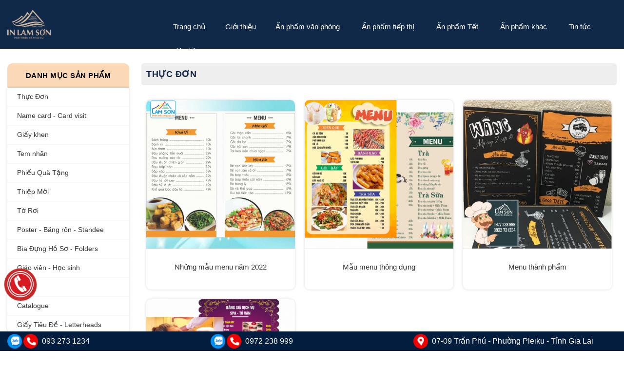

--- FILE ---
content_type: text/html; charset=UTF-8
request_url: https://ingiaregialai.vn/an-pham-khac/thuc-don-16
body_size: 56035
content:
<!DOCTYPE html>
<html>
<head>
    <meta charset="utf-8">
    <meta http-equiv="X-UA-Compatible" content="IE=edge">
    <meta name="viewport" content="width=device-width, initial-scale=1">
    <!-- The above 3 meta tags *must* come first in the head; any other head content must come *after* these tags -->
    <title>Thực Đơn</title>
    
    <meta name="keywords" content="Thực Đơn"/>
    <meta name="description" content="Thực Đơn"/>

    <link rel="canonical" href="https://ingiaregialai.vn/an-pham-khac/thuc-don-16"/>
    <meta name="rating" content="general"/>
    <meta name="robots" content="index,follow"/>
    <meta name="revisit-after" content="1 days"/>
    <meta http-equiv="content-language" content="vi"/>
    
    <meta property="og:url" content="https://ingiaregialai.vn/an-pham-khac/thuc-don-16"/>
    <meta property="og:title" content="Thực Đơn"/>
    <meta property="og:description" content="Thực Đơn"/>
    <meta property="og:image" content="https://ingiaregialai.vn/files/systems/anh-chia-se-umxujokh.jpg"/>
    <meta property="og:site_name" content="ingiaregialai.vn"/>
    <meta property="og:type" content="article"/>
    <meta name='Search Engines' content='www.google.com, www.google.com.vn, www.yahoo.com'/>
    <meta property="og:locale" content="vi_VN"/>
    
    <link rel="shortcut icon" type="image/x-icon" href="https://ingiaregialai.vn/files/systems/favicon-43qt.ico"/>
    <link rel="alternate" href="https://ingiaregialai.vn/an-pham-khac/thuc-don-16" hreflang="vi-vn"/>
    <link href="https://fonts.googleapis.com/css2?family=Open+Sans:wght@400;700&display=swap" rel="stylesheet">

    <style type="text/css">

        button, input {
    overflow: visible
}

button, select {
    text-transform: none
}

[type=reset], [type=submit], button, html [type=button] {
    -webkit-appearance: button
}

[type=button]::-moz-focus-inner, [type=reset]::-moz-focus-inner, [type=submit]::-moz-focus-inner, button::-moz-focus-inner {
    padding: 0;
    border-style: none
}

input[type=radio], input[type=checkbox] {
    box-sizing: border-box;
    padding: 0
}

input[type=date], input[type=time], input[type=datetime-local], input[type=month] {
    -webkit-appearance: listbox
}

textarea {
    resize: vertical
}

fieldset {
    min-width: 0;
    padding: 0;
    margin: 0;
    border: 0
}

legend {
    width: 100%;
    max-width: 100%;
    padding: 0;
    margin-bottom: .5rem;
    font-size: 1.5rem;
    color: inherit;
    white-space: normal
}

.badge, .btn, .dropdown-header, .dropdown-item, .navbar-brand {
    white-space: nowrap
}

[type=number]::-webkit-inner-spin-button, [type=number]::-webkit-outer-spin-button {
    height: auto
}

[type=search] {
    outline-offset: -2px;
    -webkit-appearance: none
}

[type=search]::-webkit-search-cancel-button, [type=search]::-webkit-search-decoration {
    -webkit-appearance: none
}

::-webkit-file-upload-button {
    font: inherit;
    -webkit-appearance: button
}

.display-1, .display-2, .display-3, .display-4 {
    line-height: 1.2
}

summary {
    display: list-item
}

template {
    display: none
}

[hidden] {
    display: none !important
}

.h1, .h2, .h3, .h4, .h5, .h6, h1, h2, h3, h4, h5, h6 {
    margin-bottom: .5rem;
    font-family: inherit;
    font-weight: 500;
    line-height: 1.2;
    color: inherit
}

.blockquote, hr {
    margin-bottom: 1rem
}

.display-1, .display-2, .display-3, .display-4, .lead {
    font-weight: 300
}

.h1, h1 {
    font-size: 2.1875rem
}

.h2, h2 {
    font-size: 1.75rem
}

.h3, h3 {
    font-size: 1.53125rem
}

.h4, h4 {
    font-size: 1.3125rem
}

.h5, h5 {
    font-size: 1.09375rem
}

.h6, h6 {
    font-size: .875rem
}

.lead {
    font-size: 1.09375rem
}

.display-1 {
    font-size: 6rem
}

.display-2 {
    font-size: 5.5rem
}

.display-3 {
    font-size: 4.5rem
}

.display-4 {
    font-size: 3.5rem
}

hr {
    box-sizing: content-box;
    height: 0;
    overflow: visible;
    margin-top: 1rem;
    border: 0;
    border-top: 1px solid rgba(0, 0, 0, .1)
}

.img-fluid, .img-thumbnail {
    max-width: 100%;
    height: auto
}

.small, small {
    font-size: 80%;
    font-weight: 400
}

.mark, mark {
    padding: .2em;
    background-color: #fcf8e3
}

.list-inline, .list-unstyled {
    padding-left: 0;
    list-style: none
}

.list-inline-item {
    display: inline-block
}

.list-inline-item:not(:last-child) {
    margin-right: 5px
}

.initialism {
    font-size: 90%;
    text-transform: uppercase
}

.blockquote {
    font-size: 1.09375rem
}

.blockquote-footer {
    display: block;
    font-size: 80%;
    color: #536c79
}

/*code, kbd {*/
/*    font-size: 90%*/
/*}*/

.blockquote-footer::before {
    content: "\2014 \00A0"
}

.img-thumbnail {
    padding: .25rem;
    background-color: #e4e5e6;
    border: 1px solid #ddd;
    transition: all .2s ease-in-out
}

.figure {
    display: inline-block
}

.figure-img {
    margin-bottom: .5rem;
    line-height: 1
}

.table, pre {
    margin-bottom: 1rem
}

.figure-caption {
    font-size: 90%;
    color: #536c79
}

a > code, pre code {
    padding: 0;
    color: inherit
}

/*code, kbd, pre, samp {*/
/*    font-family: SFMono-Regular, Menlo, Monaco, Consolas, "Liberation Mono", "Courier New", monospace*/
/*}*/

/*code {*/
/*    padding: .2rem .4rem;*/
/*    color: #bd4147;*/
/*    background-color: #f0f3f5*/
/*}*/

/*a > code {*/
/*    background-color: inherit*/
/*}*/

kbd {
    padding: .2rem .4rem;
    color: #fff;
    background-color: #151b1e
}

.table, pre code {
    background-color: transparent
}

kbd kbd {
    padding: 0;
    font-size: 100%;
    font-weight: 700
}

.btn, .btn-link, .dropdown-item {
    font-weight: 400
}

pre {
    -ms-overflow-style: scrollbar;
    display: block;
    margin-top: 0;
    font-size: 90%;
    color: #151b1e
}

.form-check-input, .form-text, .valid-feedback {
    margin-top: .25rem
}

pre code {
    font-size: inherit;
    border-radius: 0
}

.container, .container-fluid {
    padding-right: 15px;
    padding-left: 15px;
    margin-right: auto;
    margin-left: auto;
    width: 100%
}

.pre-scrollable {
    max-height: 340px;
    overflow-y: scroll
}

@media (min-width: 576px) {
    .container {
        max-width: 540px
    }
}

@media (min-width: 768px) {
    .container {
        max-width: 720px
    }
}

@media (min-width: 992px) {
    .container {
        max-width: 960px
    }
}

@media (min-width: 1200px) {
    .container {
        max-width: 1140px
    }
}

.row {
    display: -ms-flexbox;
    display: flex;
    -ms-flex-wrap: wrap;
    flex-wrap: wrap;
    margin-right: -15px;
    margin-left: -15px
}

.form-control, .form-control-file, .form-control-range, .form-text {
    display: block
}

.no-gutters {
    margin-right: 0;
    margin-left: 0
}

.no-gutters > .col, .no-gutters > [class*=col-] {
    padding-right: 0;
    padding-left: 0
}

.col, .col-1, .col-10, .col-11, .col-12, .col-2, .col-3, .col-4, .col-5, .col-6, .col-7, .col-8, .col-9, .col-auto, .col-lg, .col-lg-1, .col-lg-10, .col-lg-11, .col-lg-12, .col-lg-2, .col-lg-3, .col-lg-4, .col-lg-5, .col-lg-6, .col-lg-7, .col-lg-8, .col-lg-9, .col-lg-auto, .col-md, .col-md-1, .col-md-10, .col-md-11, .col-md-12, .col-md-2, .col-md-3, .col-md-4, .col-md-5, .col-md-6, .col-md-7, .col-md-8, .col-md-9, .col-md-auto, .col-sm, .col-sm-1, .col-sm-10, .col-sm-11, .col-sm-12, .col-sm-2, .col-sm-3, .col-sm-4, .col-sm-5, .col-sm-6, .col-sm-7, .col-sm-8, .col-sm-9, .col-sm-auto, .col-xl, .col-xl-1, .col-xl-10, .col-xl-11, .col-xl-12, .col-xl-2, .col-xl-3, .col-xl-4, .col-xl-5, .col-xl-6, .col-xl-7, .col-xl-8, .col-xl-9, .col-xl-auto {
    position: relative;
    width: 100%;
    min-height: 1px;
    padding-right: 15px;
    padding-left: 15px
}

.col {
    -ms-flex-preferred-size: 0;
    flex-basis: 0;
    -ms-flex-positive: 1;
    flex-grow: 1;
    max-width: 100%
}

.col-auto {
    -ms-flex: 0 0 auto;
    flex: 0 0 auto;
    width: auto;
    max-width: none
}

.col-1 {
    -ms-flex: 0 0 8.33333%;
    flex: 0 0 8.33333%;
    max-width: 8.33333%
}

.col-2 {
    -ms-flex: 0 0 16.66667%;
    flex: 0 0 16.66667%;
    max-width: 16.66667%
}

.col-3 {
    -ms-flex: 0 0 25%;
    flex: 0 0 25%;
    max-width: 25%
}

.col-4 {
    -ms-flex: 0 0 33.33333%;
    flex: 0 0 33.33333%;
    max-width: 33.33333%
}

.col-5 {
    -ms-flex: 0 0 41.66667%;
    flex: 0 0 41.66667%;
    max-width: 41.66667%
}

.col-6 {
    -ms-flex: 0 0 50%;
    flex: 0 0 50%;
    max-width: 50%
}

.col-7 {
    -ms-flex: 0 0 58.33333%;
    flex: 0 0 58.33333%;
    max-width: 58.33333%
}

.col-8 {
    -ms-flex: 0 0 66.66667%;
    flex: 0 0 66.66667%;
    max-width: 66.66667%
}

.col-9 {
    -ms-flex: 0 0 75%;
    flex: 0 0 75%;
    max-width: 75%
}

.col-10 {
    -ms-flex: 0 0 83.33333%;
    flex: 0 0 83.33333%;
    max-width: 83.33333%
}

.col-11 {
    -ms-flex: 0 0 91.66667%;
    flex: 0 0 91.66667%;
    max-width: 91.66667%
}

.col-12 {
    -ms-flex: 0 0 100%;
    flex: 0 0 100%;
    max-width: 100%
}

.order-first {
    -ms-flex-order: -1;
    order: -1
}

.order-1 {
    -ms-flex-order: 1;
    order: 1
}

.order-2 {
    -ms-flex-order: 2;
    order: 2
}

.order-3 {
    -ms-flex-order: 3;
    order: 3
}

.order-4 {
    -ms-flex-order: 4;
    order: 4
}

.order-5 {
    -ms-flex-order: 5;
    order: 5
}

.order-6 {
    -ms-flex-order: 6;
    order: 6
}

.order-7 {
    -ms-flex-order: 7;
    order: 7
}

.order-8 {
    -ms-flex-order: 8;
    order: 8
}

.order-9 {
    -ms-flex-order: 9;
    order: 9
}

.order-10 {
    -ms-flex-order: 10;
    order: 10
}

.order-11 {
    -ms-flex-order: 11;
    order: 11
}

.order-12 {
    -ms-flex-order: 12;
    order: 12
}

.offset-1 {
    margin-left: 8.33333%
}

.offset-2 {
    margin-left: 16.66667%
}

.offset-3 {
    margin-left: 25%
}

.offset-4 {
    margin-left: 33.33333%
}

.offset-5 {
    margin-left: 41.66667%
}

.offset-6 {
    margin-left: 50%
}

.offset-7 {
    margin-left: 58.33333%
}

.offset-8 {
    margin-left: 66.66667%
}

.offset-9 {
    margin-left: 75%
}

.offset-10 {
    margin-left: 83.33333%
}

.offset-11 {
    margin-left: 91.66667%
}

@media (min-width: 576px) {
    .col-sm {
        -ms-flex-preferred-size: 0;
        flex-basis: 0;
        -ms-flex-positive: 1;
        flex-grow: 1;
        max-width: 100%
    }

    .col-sm-auto {
        -ms-flex: 0 0 auto;
        flex: 0 0 auto;
        width: auto;
        max-width: none
    }

    .col-sm-1 {
        -ms-flex: 0 0 8.33333%;
        flex: 0 0 8.33333%;
        max-width: 8.33333%
    }

    .col-sm-2 {
        -ms-flex: 0 0 16.66667%;
        flex: 0 0 16.66667%;
        max-width: 16.66667%
    }

    .col-sm-3 {
        -ms-flex: 0 0 25%;
        flex: 0 0 25%;
        max-width: 25%
    }

    .col-sm-4 {
        -ms-flex: 0 0 33.33333%;
        flex: 0 0 33.33333%;
        max-width: 33.33333%
    }

    .col-sm-5 {
        -ms-flex: 0 0 41.66667%;
        flex: 0 0 41.66667%;
        max-width: 41.66667%
    }

    .col-sm-6 {
        -ms-flex: 0 0 50%;
        flex: 0 0 50%;
        max-width: 50%
    }

    .col-sm-7 {
        -ms-flex: 0 0 58.33333%;
        flex: 0 0 58.33333%;
        max-width: 58.33333%
    }

    .col-sm-8 {
        -ms-flex: 0 0 66.66667%;
        flex: 0 0 66.66667%;
        max-width: 66.66667%
    }

    .col-sm-9 {
        -ms-flex: 0 0 75%;
        flex: 0 0 75%;
        max-width: 75%
    }

    .col-sm-10 {
        -ms-flex: 0 0 83.33333%;
        flex: 0 0 83.33333%;
        max-width: 83.33333%
    }

    .col-sm-11 {
        -ms-flex: 0 0 91.66667%;
        flex: 0 0 91.66667%;
        max-width: 91.66667%
    }

    .col-sm-12 {
        -ms-flex: 0 0 100%;
        flex: 0 0 100%;
        max-width: 100%
    }

    .order-sm-first {
        -ms-flex-order: -1;
        order: -1
    }

    .order-sm-1 {
        -ms-flex-order: 1;
        order: 1
    }

    .order-sm-2 {
        -ms-flex-order: 2;
        order: 2
    }

    .order-sm-3 {
        -ms-flex-order: 3;
        order: 3
    }

    .order-sm-4 {
        -ms-flex-order: 4;
        order: 4
    }

    .order-sm-5 {
        -ms-flex-order: 5;
        order: 5
    }

    .order-sm-6 {
        -ms-flex-order: 6;
        order: 6
    }

    .order-sm-7 {
        -ms-flex-order: 7;
        order: 7
    }

    .order-sm-8 {
        -ms-flex-order: 8;
        order: 8
    }

    .order-sm-9 {
        -ms-flex-order: 9;
        order: 9
    }

    .order-sm-10 {
        -ms-flex-order: 10;
        order: 10
    }

    .order-sm-11 {
        -ms-flex-order: 11;
        order: 11
    }

    .order-sm-12 {
        -ms-flex-order: 12;
        order: 12
    }

    .offset-sm-0 {
        margin-left: 0
    }

    .offset-sm-1 {
        margin-left: 8.33333%
    }

    .offset-sm-2 {
        margin-left: 16.66667%
    }

    .offset-sm-3 {
        margin-left: 25%
    }

    .offset-sm-4 {
        margin-left: 33.33333%
    }

    .offset-sm-5 {
        margin-left: 41.66667%
    }

    .offset-sm-6 {
        margin-left: 50%
    }

    .offset-sm-7 {
        margin-left: 58.33333%
    }

    .offset-sm-8 {
        margin-left: 66.66667%
    }

    .offset-sm-9 {
        margin-left: 75%
    }

    .offset-sm-10 {
        margin-left: 83.33333%
    }

    .offset-sm-11 {
        margin-left: 91.66667%
    }
}

@media (min-width: 768px) {
    .col-md {
        -ms-flex-preferred-size: 0;
        flex-basis: 0;
        -ms-flex-positive: 1;
        flex-grow: 1;
        max-width: 100%
    }

    .col-md-auto {
        -ms-flex: 0 0 auto;
        flex: 0 0 auto;
        width: auto;
        max-width: none
    }

    .col-md-1 {
        -ms-flex: 0 0 8.33333%;
        flex: 0 0 8.33333%;
        max-width: 8.33333%
    }

    .col-md-2 {
        -ms-flex: 0 0 16.66667%;
        flex: 0 0 16.66667%;
        max-width: 16.66667%
    }

    .col-md-3 {
        -ms-flex: 0 0 25%;
        flex: 0 0 25%;
        max-width: 25%
    }

    .col-md-4 {
        -ms-flex: 0 0 33.33333%;
        flex: 0 0 33.33333%;
        max-width: 33.33333%
    }

    .col-md-5 {
        -ms-flex: 0 0 41.66667%;
        flex: 0 0 41.66667%;
        max-width: 41.66667%
    }

    .col-md-6 {
        -ms-flex: 0 0 50%;
        flex: 0 0 50%;
        max-width: 50%
    }

    .col-md-7 {
        -ms-flex: 0 0 58.33333%;
        flex: 0 0 58.33333%;
        max-width: 58.33333%
    }

    .col-md-8 {
        -ms-flex: 0 0 66.66667%;
        flex: 0 0 66.66667%;
        max-width: 66.66667%
    }

    .col-md-9 {
        -ms-flex: 0 0 75%;
        flex: 0 0 75%;
        max-width: 75%
    }

    .col-md-10 {
        -ms-flex: 0 0 83.33333%;
        flex: 0 0 83.33333%;
        max-width: 83.33333%
    }

    .col-md-11 {
        -ms-flex: 0 0 91.66667%;
        flex: 0 0 91.66667%;
        max-width: 91.66667%
    }

    .col-md-12 {
        -ms-flex: 0 0 100%;
        flex: 0 0 100%;
        max-width: 100%
    }

    .order-md-first {
        -ms-flex-order: -1;
        order: -1
    }

    .order-md-1 {
        -ms-flex-order: 1;
        order: 1
    }

    .order-md-2 {
        -ms-flex-order: 2;
        order: 2
    }

    .order-md-3 {
        -ms-flex-order: 3;
        order: 3
    }

    .order-md-4 {
        -ms-flex-order: 4;
        order: 4
    }

    .order-md-5 {
        -ms-flex-order: 5;
        order: 5
    }

    .order-md-6 {
        -ms-flex-order: 6;
        order: 6
    }

    .order-md-7 {
        -ms-flex-order: 7;
        order: 7
    }

    .order-md-8 {
        -ms-flex-order: 8;
        order: 8
    }

    .order-md-9 {
        -ms-flex-order: 9;
        order: 9
    }

    .order-md-10 {
        -ms-flex-order: 10;
        order: 10
    }

    .order-md-11 {
        -ms-flex-order: 11;
        order: 11
    }

    .order-md-12 {
        -ms-flex-order: 12;
        order: 12
    }

    .offset-md-0 {
        margin-left: 0
    }

    .offset-md-1 {
        margin-left: 8.33333%
    }

    .offset-md-2 {
        margin-left: 16.66667%
    }

    .offset-md-3 {
        margin-left: 25%
    }

    .offset-md-4 {
        margin-left: 33.33333%
    }

    .offset-md-5 {
        margin-left: 41.66667%
    }

    .offset-md-6 {
        margin-left: 50%
    }

    .offset-md-7 {
        margin-left: 58.33333%
    }

    .offset-md-8 {
        margin-left: 66.66667%
    }

    .offset-md-9 {
        margin-left: 75%
    }

    .offset-md-10 {
        margin-left: 83.33333%
    }

    .offset-md-11 {
        margin-left: 91.66667%
    }
}

@media (min-width: 992px) {
    .col-lg {
        -ms-flex-preferred-size: 0;
        flex-basis: 0;
        -ms-flex-positive: 1;
        flex-grow: 1;
        max-width: 100%
    }

    .col-lg-auto {
        -ms-flex: 0 0 auto;
        flex: 0 0 auto;
        width: auto;
        max-width: none
    }

    .col-lg-1 {
        -ms-flex: 0 0 8.33333%;
        flex: 0 0 8.33333%;
        max-width: 8.33333%
    }

    .col-lg-2 {
        -ms-flex: 0 0 16.66667%;
        flex: 0 0 16.66667%;
        max-width: 16.66667%
    }

    .col-lg-3 {
        -ms-flex: 0 0 25%;
        flex: 0 0 25%;
        max-width: 25%
    }

    .col-lg-4 {
        -ms-flex: 0 0 33.33333%;
        flex: 0 0 33.33333%;
        max-width: 33.33333%
    }

    .col-lg-5 {
        -ms-flex: 0 0 41.66667%;
        flex: 0 0 41.66667%;
        max-width: 41.66667%
    }

    .col-lg-6 {
        -ms-flex: 0 0 50%;
        flex: 0 0 50%;
        max-width: 50%
    }

    .col-lg-7 {
        -ms-flex: 0 0 58.33333%;
        flex: 0 0 58.33333%;
        max-width: 58.33333%
    }

    .col-lg-8 {
        -ms-flex: 0 0 66.66667%;
        flex: 0 0 66.66667%;
        max-width: 66.66667%
    }

    .col-lg-9 {
        -ms-flex: 0 0 75%;
        flex: 0 0 75%;
        max-width: 75%
    }

    .col-lg-10 {
        -ms-flex: 0 0 83.33333%;
        flex: 0 0 83.33333%;
        max-width: 83.33333%
    }

    .col-lg-11 {
        -ms-flex: 0 0 91.66667%;
        flex: 0 0 91.66667%;
        max-width: 91.66667%
    }

    .col-lg-12 {
        -ms-flex: 0 0 100%;
        flex: 0 0 100%;
        max-width: 100%
    }

    .order-lg-first {
        -ms-flex-order: -1;
        order: -1
    }

    .order-lg-1 {
        -ms-flex-order: 1;
        order: 1
    }

    .order-lg-2 {
        -ms-flex-order: 2;
        order: 2
    }

    .order-lg-3 {
        -ms-flex-order: 3;
        order: 3
    }

    .order-lg-4 {
        -ms-flex-order: 4;
        order: 4
    }

    .order-lg-5 {
        -ms-flex-order: 5;
        order: 5
    }

    .order-lg-6 {
        -ms-flex-order: 6;
        order: 6
    }

    .order-lg-7 {
        -ms-flex-order: 7;
        order: 7
    }

    .order-lg-8 {
        -ms-flex-order: 8;
        order: 8
    }

    .order-lg-9 {
        -ms-flex-order: 9;
        order: 9
    }

    .order-lg-10 {
        -ms-flex-order: 10;
        order: 10
    }

    .order-lg-11 {
        -ms-flex-order: 11;
        order: 11
    }

    .order-lg-12 {
        -ms-flex-order: 12;
        order: 12
    }

    .offset-lg-0 {
        margin-left: 0
    }

    .offset-lg-1 {
        margin-left: 8.33333%
    }

    .offset-lg-2 {
        margin-left: 16.66667%
    }

    .offset-lg-3 {
        margin-left: 25%
    }

    .offset-lg-4 {
        margin-left: 33.33333%
    }

    .offset-lg-5 {
        margin-left: 41.66667%
    }

    .offset-lg-6 {
        margin-left: 50%
    }

    .offset-lg-7 {
        margin-left: 58.33333%
    }

    .offset-lg-8 {
        margin-left: 66.66667%
    }

    .offset-lg-9 {
        margin-left: 75%
    }

    .offset-lg-10 {
        margin-left: 83.33333%
    }

    .offset-lg-11 {
        margin-left: 91.66667%
    }
}

@media (min-width: 1200px) {
    .col-xl {
        -ms-flex-preferred-size: 0;
        flex-basis: 0;
        -ms-flex-positive: 1;
        flex-grow: 1;
        max-width: 100%
    }

    .col-xl-auto {
        -ms-flex: 0 0 auto;
        flex: 0 0 auto;
        width: auto;
        max-width: none
    }

    .col-xl-1 {
        -ms-flex: 0 0 8.33333%;
        flex: 0 0 8.33333%;
        max-width: 8.33333%
    }

    .col-xl-2 {
        -ms-flex: 0 0 16.66667%;
        flex: 0 0 16.66667%;
        max-width: 16.66667%
    }

    .col-xl-3 {
        -ms-flex: 0 0 25%;
        flex: 0 0 25%;
        max-width: 25%
    }

    .col-xl-4 {
        -ms-flex: 0 0 33.33333%;
        flex: 0 0 33.33333%;
        max-width: 33.33333%
    }

    .col-xl-5 {
        -ms-flex: 0 0 41.66667%;
        flex: 0 0 41.66667%;
        max-width: 41.66667%
    }

    .col-xl-6 {
        -ms-flex: 0 0 50%;
        flex: 0 0 50%;
        max-width: 50%
    }

    .col-xl-7 {
        -ms-flex: 0 0 58.33333%;
        flex: 0 0 58.33333%;
        max-width: 58.33333%
    }

    .col-xl-8 {
        -ms-flex: 0 0 66.66667%;
        flex: 0 0 66.66667%;
        max-width: 66.66667%
    }

    .col-xl-9 {
        -ms-flex: 0 0 75%;
        flex: 0 0 75%;
        max-width: 75%
    }

    .col-xl-10 {
        -ms-flex: 0 0 83.33333%;
        flex: 0 0 83.33333%;
        max-width: 83.33333%
    }

    .col-xl-11 {
        -ms-flex: 0 0 91.66667%;
        flex: 0 0 91.66667%;
        max-width: 91.66667%
    }

    .col-xl-12 {
        -ms-flex: 0 0 100%;
        flex: 0 0 100%;
        max-width: 100%
    }

    .order-xl-first {
        -ms-flex-order: -1;
        order: -1
    }

    .order-xl-1 {
        -ms-flex-order: 1;
        order: 1
    }

    .order-xl-2 {
        -ms-flex-order: 2;
        order: 2
    }

    .order-xl-3 {
        -ms-flex-order: 3;
        order: 3
    }

    .order-xl-4 {
        -ms-flex-order: 4;
        order: 4
    }

    .order-xl-5 {
        -ms-flex-order: 5;
        order: 5
    }

    .order-xl-6 {
        -ms-flex-order: 6;
        order: 6
    }

    .order-xl-7 {
        -ms-flex-order: 7;
        order: 7
    }

    .order-xl-8 {
        -ms-flex-order: 8;
        order: 8
    }

    .order-xl-9 {
        -ms-flex-order: 9;
        order: 9
    }

    .order-xl-10 {
        -ms-flex-order: 10;
        order: 10
    }

    .order-xl-11 {
        -ms-flex-order: 11;
        order: 11
    }

    .order-xl-12 {
        -ms-flex-order: 12;
        order: 12
    }

    .offset-xl-0 {
        margin-left: 0
    }

    .offset-xl-1 {
        margin-left: 8.33333%
    }

    .offset-xl-2 {
        margin-left: 16.66667%
    }

    .offset-xl-3 {
        margin-left: 25%
    }

    .offset-xl-4 {
        margin-left: 33.33333%
    }

    .offset-xl-5 {
        margin-left: 41.66667%
    }

    .offset-xl-6 {
        margin-left: 50%
    }

    .offset-xl-7 {
        margin-left: 58.33333%
    }

    .offset-xl-8 {
        margin-left: 66.66667%
    }

    .offset-xl-9 {
        margin-left: 75%
    }

    .offset-xl-10 {
        margin-left: 83.33333%
    }

    .offset-xl-11 {
        margin-left: 91.66667%
    }
}

.table {
    width: 100%;
    max-width: 100%
}

.table td, .table th {
    padding: .75rem;
    vertical-align: top;
    border-top: 1px solid #c2cfd6
}

.table thead th {
    vertical-align: bottom;
    border-bottom: 2px solid #c2cfd6
}

.table tbody + tbody {
    border-top: 2px solid #c2cfd6
}

.table .table {
    background-color: #e4e5e6
}

.table-sm td, .table-sm th {
    padding: .3rem
}

.table-bordered, .table-bordered td, .table-bordered th {
    border: 1px solid #c2cfd6
}

.table-bordered thead td, .table-bordered thead th {
    border-bottom-width: 2px
}

.table-striped tbody tr:nth-of-type(odd) {
    background-color: rgba(0, 0, 0, .05)
}

.table-hover tbody tr:hover {
    background-color: rgba(0, 0, 0, .075)
}

.table-primary, .table-primary > td, .table-primary > th {
    background-color: #c1e7f4
}

.table-hover .table-primary:hover, .table-hover .table-primary:hover > td, .table-hover .table-primary:hover > th {
    background-color: #abdff0
}

.table-secondary, .table-secondary > td, .table-secondary > th {
    background-color: #e6ebee
}

.table-hover .table-secondary:hover, .table-hover .table-secondary:hover > td, .table-hover .table-secondary:hover > th {
    background-color: #d7dfe4
}

.table-success, .table-success > td, .table-success > th {
    background-color: #cdedd8
}

.table-hover .table-success:hover, .table-hover .table-success:hover > td, .table-hover .table-success:hover > th {
    background-color: #bae6c9
}

.table-info, .table-info > td, .table-info > th {
    background-color: #d3eef6
}

.table-hover .table-info:hover, .table-hover .table-info:hover > td, .table-hover .table-info:hover > th {
    background-color: #bee6f2
}

.table-warning, .table-warning > td, .table-warning > th {
    background-color: #ffeeba
}

.table-hover .table-warning:hover, .table-hover .table-warning:hover > td, .table-hover .table-warning:hover > th {
    background-color: #ffe8a1
}

.table-danger, .table-danger > td, .table-danger > th {
    background-color: #fdd6d6
}

.table-hover .table-danger:hover, .table-hover .table-danger:hover > td, .table-hover .table-danger:hover > th {
    background-color: #fcbebe
}

.table-light, .table-light > td, .table-light > th {
    background-color: #fbfcfc
}

.table-hover .table-light:hover, .table-hover .table-light:hover > td, .table-hover .table-light:hover > th {
    background-color: #ecf1f1
}

.table-dark, .table-dark > td, .table-dark > th {
    background-color: #c3c7c9
}

.table-hover .table-dark:hover, .table-hover .table-dark:hover > td, .table-hover .table-dark:hover > th {
    background-color: #b6babd
}

.table-active, .table-active > td, .table-active > th, .table-hover .table-active:hover, .table-hover .table-active:hover > td, .table-hover .table-active:hover > th {
    background-color: rgba(0, 0, 0, .075)
}

.table .thead-dark th {
    color: #e4e5e6;
    background-color: #151b1e;
    border-color: #252f35
}

.table .thead-light th {
    color: #3e515b;
    background-color: #c2cfd6;
    border-color: #c2cfd6
}

.table-dark {
    color: #e4e5e6;
    background-color: #151b1e
}

.table-dark td, .table-dark th, .table-dark thead th {
    border-color: #252f35
}

.table-dark.table-bordered, .table-responsive.table-bordered {
    border: 0
}

.table-dark.table-striped tbody tr:nth-of-type(odd) {
    background-color: rgba(255, 255, 255, .05)
}

.table-dark.table-hover tbody tr:hover {
    background-color: rgba(255, 255, 255, .075)
}

@media (max-width: 575px) {
    .table-responsive-sm {
        display: block;
        width: 100%;
        overflow-x: auto;
        -webkit-overflow-scrolling: touch;
        -ms-overflow-style: -ms-autohiding-scrollbar
    }

    .table-responsive-sm.table-bordered {
        border: 0
    }
}

@media (max-width: 767px) {
    .table-responsive-md {
        display: block;
        width: 100%;
        overflow-x: auto;
        -webkit-overflow-scrolling: touch;
        -ms-overflow-style: -ms-autohiding-scrollbar
    }

    .table-responsive-md.table-bordered {
        border: 0
    }
}

@media (max-width: 991px) {
    .table-responsive-lg {
        display: block;
        width: 100%;
        overflow-x: auto;
        -webkit-overflow-scrolling: touch;
        -ms-overflow-style: -ms-autohiding-scrollbar
    }

    .table-responsive-lg.table-bordered {
        border: 0
    }
}

@media (max-width: 1199px) {
    .table-responsive-xl {
        display: block;
        width: 100%;
        overflow-x: auto;
        -webkit-overflow-scrolling: touch;
        -ms-overflow-style: -ms-autohiding-scrollbar
    }

    .table-responsive-xl.table-bordered {
        border: 0
    }
}

.table-responsive {
    display: block;
    width: 100%;
    overflow-x: auto;
    -webkit-overflow-scrolling: touch;
    -ms-overflow-style: -ms-autohiding-scrollbar
}

.collapsing, .modal, .modal-open, .progress {
    overflow: hidden
}

.form-control {
    width: 100%;
    padding: .375rem .75rem;
    font-size: .875rem;
    line-height: 1.5;
    color: #3e515b;
    background-color: #fff;
    background-clip: padding-box;
    border: 1px solid #c2cfd6;
    border-radius: 0;
    transition: border-color ease-in-out .15s, box-shadow ease-in-out .15s
}

.form-control::-ms-expand {
    background-color: transparent;
    border: 0
}

.form-control:focus {
    color: #3e515b;
    background-color: #fff;
    border-color: #8ad4ee;
    outline: 0;
    box-shadow: 0 0 0 .2rem rgba(32, 168, 216, .25)
}

.custom-file-input.is-valid:focus, .custom-select.is-valid:focus, .form-control.is-valid:focus, .was-validated .custom-file-input:valid:focus, .was-validated .custom-select:valid:focus, .was-validated .form-control:valid:focus {
    box-shadow: 0 0 0 .2rem rgba(77, 189, 116, .25)
}

.form-control::-webkit-input-placeholder {
    color: #536c79;
    opacity: 1
}

.form-control:-ms-input-placeholder {
    color: #536c79;
    opacity: 1
}

.form-control::-ms-input-placeholder {
    color: #536c79;
    opacity: 1
}

.form-control::placeholder {
    color: #536c79;
    opacity: 1
}

.form-control:disabled, .form-control[readonly] {
    background-color: #c2cfd6;
    opacity: 1
}

select.form-control:not([size]):not([multiple]) {
    height: calc(2.0625rem + 2px)
}

select.form-control:focus::-ms-value {
    color: #3e515b;
    background-color: #fff
}

.col-form-label {
    padding-top: calc(.375rem + 1px);
    padding-bottom: calc(.375rem + 1px);
    margin-bottom: 0;
    line-height: 1.5
}

.col-form-label-lg {
    padding-top: calc(.5rem + 1px);
    padding-bottom: calc(.5rem + 1px);
    font-size: 1.09375rem;
    line-height: 1.5
}

.col-form-label-sm {
    padding-top: calc(.25rem + 1px);
    padding-bottom: calc(.25rem + 1px);
    font-size: .76562rem;
    line-height: 1.5
}

.col-form-legend, .form-control-plaintext {
    padding-top: .375rem;
    padding-bottom: .375rem;
    margin-bottom: 0
}

.col-form-legend {
    font-size: .875rem
}

.form-control-plaintext {
    line-height: 1.5;
    background-color: transparent;
    border: solid transparent;
    border-width: 1px 0
}

.custom-file-input.is-valid ~ .custom-file-control, .custom-select.is-valid, .form-control.is-valid, .was-validated .custom-file-input:valid ~ .custom-file-control, .was-validated .custom-select:valid, .was-validated .form-control:valid {
    border-color: #4dbd74
}

.form-control-plaintext.form-control-lg, .form-control-plaintext.form-control-sm, .input-group-lg > .form-control-plaintext.form-control, .input-group-lg > .form-control-plaintext.input-group-addon, .input-group-lg > .input-group-btn > .form-control-plaintext.btn, .input-group-sm > .form-control-plaintext.form-control, .input-group-sm > .form-control-plaintext.input-group-addon, .input-group-sm > .input-group-btn > .form-control-plaintext.btn {
    padding-right: 0;
    padding-left: 0
}

.form-control-sm, .input-group-sm > .form-control, .input-group-sm > .input-group-addon, .input-group-sm > .input-group-btn > .btn {
    padding: .25rem .5rem;
    font-size: .76562rem;
    line-height: 1.5
}

.input-group-sm > .input-group-btn > select.btn:not([size]):not([multiple]), .input-group-sm > select.form-control:not([size]):not([multiple]), .input-group-sm > select.input-group-addon:not([size]):not([multiple]), select.form-control-sm:not([size]):not([multiple]) {
    height: calc(1.64844rem + 2px)
}

.form-control-lg, .input-group-lg > .form-control, .input-group-lg > .input-group-addon, .input-group-lg > .input-group-btn > .btn {
    padding: .5rem 1rem;
    font-size: 1.09375rem;
    line-height: 1.5
}

.input-group-lg > .input-group-btn > select.btn:not([size]):not([multiple]), .input-group-lg > select.form-control:not([size]):not([multiple]), .input-group-lg > select.input-group-addon:not([size]):not([multiple]), select.form-control-lg:not([size]):not([multiple]) {
    height: calc(2.64062rem + 2px)
}

.form-group {
    margin-bottom: 1rem
}

.form-row {
    display: -ms-flexbox;
    display: flex;
    -ms-flex-wrap: wrap;
    flex-wrap: wrap;
    margin-right: -5px;
    margin-left: -5px
}

.form-row > .col, .form-row > [class*=col-] {
    padding-right: 5px;
    padding-left: 5px
}

.form-check {
    position: relative;
    display: block;
    margin-bottom: .5rem
}

.form-check.disabled .form-check-label {
    color: #536c79
}

.form-check-label {
    padding-left: 1.25rem;
    margin-bottom: 0
}

.invalid-tooltip, .valid-tooltip {
    position: absolute;
    top: 100%;
    z-index: 5;
    width: 250px;
    padding: .5rem;
    line-height: 1;
    border-radius: .2rem
}

.form-check-input {
    position: absolute;
    margin-left: -1.25rem
}

.form-check-inline {
    display: inline-block;
    margin-right: .75rem
}

.valid-feedback, .valid-tooltip {
    display: none;
    font-size: .875rem
}

.form-check-inline .form-check-label {
    vertical-align: middle
}

.valid-feedback {
    color: #4dbd74
}

.valid-tooltip {
    margin-top: .1rem;
    color: #fff;
    background-color: rgba(77, 189, 116, .8)
}

.custom-control-input.is-valid ~ .custom-control-description, .form-check-input.is-valid + .form-check-label, .was-validated .custom-control-input:valid ~ .custom-control-description, .was-validated .form-check-input:valid + .form-check-label {
    color: #4dbd74
}

.custom-select.is-valid ~ .valid-feedback, .custom-select.is-valid ~ .valid-tooltip, .form-control.is-valid ~ .valid-feedback, .form-control.is-valid ~ .valid-tooltip, .was-validated .custom-select:valid ~ .valid-feedback, .was-validated .custom-select:valid ~ .valid-tooltip, .was-validated .form-control:valid ~ .valid-feedback, .was-validated .form-control:valid ~ .valid-tooltip {
    display: block
}

.custom-control-input.is-valid ~ .custom-control-indicator, .was-validated .custom-control-input:valid ~ .custom-control-indicator {
    background-color: rgba(77, 189, 116, .25)
}

.custom-file-input.is-valid ~ .custom-file-control::before, .was-validated .custom-file-input:valid ~ .custom-file-control::before {
    border-color: inherit
}

.custom-file-input.is-invalid ~ .custom-file-control, .custom-select.is-invalid, .form-control.is-invalid, .was-validated .custom-file-input:invalid ~ .custom-file-control, .was-validated .custom-select:invalid, .was-validated .form-control:invalid {
    border-color: #f86c6b
}

.custom-file-input.is-invalid:focus, .custom-select.is-invalid:focus, .form-control.is-invalid:focus, .was-validated .custom-file-input:invalid:focus, .was-validated .custom-select:invalid:focus, .was-validated .form-control:invalid:focus {
    box-shadow: 0 0 0 .2rem rgba(248, 108, 107, .25)
}

.invalid-feedback {
    display: none;
    margin-top: .25rem;
    font-size: .875rem;
    color: #f86c6b
}

.invalid-tooltip {
    display: none;
    margin-top: .1rem;
    font-size: .875rem;
    color: #fff;
    background-color: rgba(248, 108, 107, .8)
}

.custom-control-input.is-invalid ~ .custom-control-description, .form-check-input.is-invalid + .form-check-label, .was-validated .custom-control-input:invalid ~ .custom-control-description, .was-validated .form-check-input:invalid + .form-check-label {
    color: #f86c6b
}

.custom-select.is-invalid ~ .invalid-feedback, .custom-select.is-invalid ~ .invalid-tooltip, .form-control.is-invalid ~ .invalid-feedback, .form-control.is-invalid ~ .invalid-tooltip, .was-validated .custom-select:invalid ~ .invalid-feedback, .was-validated .custom-select:invalid ~ .invalid-tooltip, .was-validated .form-control:invalid ~ .invalid-feedback, .was-validated .form-control:invalid ~ .invalid-tooltip {
    display: block
}

.custom-control-input.is-invalid ~ .custom-control-indicator, .was-validated .custom-control-input:invalid ~ .custom-control-indicator {
    background-color: rgba(248, 108, 107, .25)
}

.custom-file-input.is-invalid ~ .custom-file-control::before, .was-validated .custom-file-input:invalid ~ .custom-file-control::before {
    border-color: inherit
}

.form-inline {
    display: -ms-flexbox;
    display: flex;
    -ms-flex-flow: row wrap;
    flex-flow: row wrap;
    -ms-flex-align: center;
    align-items: center
}

.form-inline .form-check {
    width: 100%
}

@media (min-width: 576px) {
    .form-inline label {
        display: -ms-flexbox;
        display: flex;
        -ms-flex-align: center;
        align-items: center;
        -ms-flex-pack: center;
        justify-content: center;
        margin-bottom: 0
    }

    .form-inline .form-group {
        display: -ms-flexbox;
        display: flex;
        -ms-flex: 0 0 auto;
        flex: 0 0 auto;
        -ms-flex-flow: row wrap;
        flex-flow: row wrap;
        -ms-flex-align: center;
        align-items: center;
        margin-bottom: 0
    }

    .form-inline .form-control {
        display: inline-block;
        width: auto;
        vertical-align: middle
    }

    .form-inline .form-control-plaintext {
        display: inline-block
    }

    .form-inline .input-group {
        width: auto
    }

    .form-inline .form-check {
        display: -ms-flexbox;
        display: flex;
        -ms-flex-align: center;
        align-items: center;
        -ms-flex-pack: center;
        justify-content: center;
        width: auto;
        margin-top: 0;
        margin-bottom: 0
    }

    .form-inline .form-check-label {
        padding-left: 0
    }

    .form-inline .form-check-input {
        position: relative;
        margin-top: 0;
        margin-right: .25rem;
        margin-left: 0
    }

    .form-inline .custom-control {
        display: -ms-flexbox;
        display: flex;
        -ms-flex-align: center;
        align-items: center;
        -ms-flex-pack: center;
        justify-content: center;
        padding-left: 0
    }

    .form-inline .custom-control-indicator {
        position: static;
        display: inline-block;
        margin-right: .25rem;
        vertical-align: text-bottom
    }

    .form-inline .has-feedback .form-control-feedback {
        top: 0
    }
}

.btn-block, input[type=button].btn-block, input[type=reset].btn-block, input[type=submit].btn-block {
    width: 100%
}

.collapsing, .dropdown, .dropup {
    position: relative
}

.btn {
    display: inline-block;
    text-align: center;
    vertical-align: middle;
    -webkit-user-select: none;
    -moz-user-select: none;
    -ms-user-select: none;
    user-select: none;
    border: 1px solid transparent;
    padding: .375rem .75rem;
    font-size: .875rem;
    line-height: 1.5;
    transition: background-color .15s ease-in-out, border-color .15s ease-in-out, box-shadow .15s ease-in-out
}

.custom-control-indicator, .custom-file-control {
    left: 0;
    -ms-user-select: none;
    pointer-events: none
}

.btn:focus, .btn:hover {
    text-decoration: none
}

.btn.focus, .btn:focus {
    outline: 0;
    box-shadow: 0 0 0 .2rem rgba(32, 168, 216, .25)
}

.btn.disabled, .btn:disabled {
    opacity: .65
}

a.btn.disabled, fieldset[disabled] a.btn {
    pointer-events: none
}

.btn-primary {
    color: #fff;
    background-color: #ea8c33;
    border-color: #ea8c33
}

.btn-primary:hover {
    color: #fff;
    background-color: #ca7a30;
    border-color: #fcb36f
}

.btn-primary.focus, .btn-primary:focus {
    box-shadow: 0 0 0 .2rem rgba(32, 168, 216, .5)
}

.btn-primary.disabled, .btn-primary:disabled {
    background-color: #ea8c33;
    border-color: #ea8c33
}

.btn-primary:not([disabled]):not(.disabled).active, .btn-primary:not([disabled]):not(.disabled):active, .show > .btn-primary.dropdown-toggle {
    color: #fff;
    background-color: #fcb36f;
    border-color: #fcb36f;
    box-shadow: 0 0 0 0.2rem rgba(245, 188, 134, .5)
}

.btn-secondary {
    color: #111;
    background-color: #a4b7c1;
    border-color: #a4b7c1
}

.btn-secondary:hover {
    color: #111;
    background-color: #8da5b2;
    border-color: #869fac
}

.btn-secondary.focus, .btn-secondary:focus {
    box-shadow: 0 0 0 .2rem rgba(164, 183, 193, .5)
}

.btn-secondary.disabled, .btn-secondary:disabled {
    background-color: #a4b7c1;
    border-color: #a4b7c1
}

.btn-secondary:not([disabled]):not(.disabled).active, .btn-secondary:not([disabled]):not(.disabled):active, .show > .btn-secondary.dropdown-toggle {
    color: #111;
    background-color: #869fac;
    border-color: #7e99a7;
    box-shadow: 0 0 0 .2rem rgba(164, 183, 193, .5)
}

.btn-success {
    color: #fff;
    background-color: #4dbd74;
    border-color: #4dbd74
}

.btn-success:hover {
    color: #fff;
    background-color: #3ea662;
    border-color: #3a9d5d
}

.btn-success.focus, .btn-success:focus {
    box-shadow: 0 0 0 .2rem rgba(77, 189, 116, .5)
}

.btn-success.disabled, .btn-success:disabled {
    background-color: #4dbd74;
    border-color: #4dbd74
}

.btn-success:not([disabled]):not(.disabled).active, .btn-success:not([disabled]):not(.disabled):active, .show > .btn-success.dropdown-toggle {
    color: #fff;
    background-color: #3a9d5d;
    border-color: #379457;
    box-shadow: 0 0 0 .2rem rgba(77, 189, 116, .5)
}

.btn-info {
    color: #111;
    background-color: #63c2de;
    border-color: #63c2de
}

.btn-info:hover {
    color: #111;
    background-color: #43b6d7;
    border-color: #39b2d5
}

.btn-info.focus, .btn-info:focus {
    box-shadow: 0 0 0 .2rem rgba(99, 194, 222, .5)
}

.btn-info.disabled, .btn-info:disabled {
    background-color: #63c2de;
    border-color: #63c2de
}

.btn-info:not([disabled]):not(.disabled).active, .btn-info:not([disabled]):not(.disabled):active, .show > .btn-info.dropdown-toggle {
    color: #fff;
    background-color: #39b2d5;
    border-color: #2eadd3;
    box-shadow: 0 0 0 .2rem rgba(99, 194, 222, .5)
}

.btn-warning {
    color: #111;
    background-color: #ffc107;
    border-color: #ffc107
}

.btn-warning:hover {
    color: #111;
    background-color: #e0a800;
    border-color: #d39e00
}

.btn-warning.focus, .btn-warning:focus {
    box-shadow: 0 0 0 .2rem rgba(255, 193, 7, .5)
}

.btn-warning.disabled, .btn-warning:disabled {
    background-color: #ffc107;
    border-color: #ffc107
}

.btn-warning:not([disabled]):not(.disabled).active, .btn-warning:not([disabled]):not(.disabled):active, .show > .btn-warning.dropdown-toggle {
    color: #111;
    background-color: #d39e00;
    border-color: #c69500;
    box-shadow: 0 0 0 .2rem rgba(255, 193, 7, .5)
}

.btn-danger {
    color: #fff;
    background-color: #f86c6b;
    border-color: #f86c6b
}

.btn-danger:hover {
    color: #fff;
    background-color: #f64846;
    border-color: #f63c3a
}

.btn-danger.focus, .btn-danger:focus {
    box-shadow: 0 0 0 .2rem rgba(248, 108, 107, .5)
}

.btn-danger.disabled, .btn-danger:disabled {
    background-color: #f86c6b;
    border-color: #f86c6b
}

.btn-danger:not([disabled]):not(.disabled).active, .btn-danger:not([disabled]):not(.disabled):active, .show > .btn-danger.dropdown-toggle {
    color: #fff;
    background-color: #f63c3a;
    border-color: #f5302e;
    box-shadow: 0 0 0 .2rem rgba(248, 108, 107, .5)
}

.btn-light {
    color: #111;
    background-color: #f0f3f5;
    border-color: #f0f3f5
}

.btn-light:hover {
    color: #111;
    background-color: #d9e1e6;
    border-color: #d1dbe1
}

.btn-light.focus, .btn-light:focus {
    box-shadow: 0 0 0 .2rem rgba(240, 243, 245, .5)
}

.btn-light.disabled, .btn-light:disabled {
    background-color: #f0f3f5;
    border-color: #f0f3f5
}

.btn-light:not([disabled]):not(.disabled).active, .btn-light:not([disabled]):not(.disabled):active, .show > .btn-light.dropdown-toggle {
    color: #111;
    background-color: #d1dbe1;
    border-color: #cad4dc;
    box-shadow: 0 0 0 .2rem rgba(240, 243, 245, .5)
}

.btn-dark {
    color: #fff;
    background-color: #29363d;
    border-color: #29363d
}

.btn-dark:hover {
    color: #fff;
    background-color: #1a2226;
    border-color: #151b1f
}

.btn-dark.focus, .btn-dark:focus {
    box-shadow: 0 0 0 .2rem rgba(41, 54, 61, .5)
}

.btn-dark.disabled, .btn-dark:disabled {
    background-color: #29363d;
    border-color: #29363d
}

.btn-dark:not([disabled]):not(.disabled).active, .btn-dark:not([disabled]):not(.disabled):active, .show > .btn-dark.dropdown-toggle {
    color: #fff;
    background-color: #151b1f;
    border-color: #0f1417;
    box-shadow: 0 0 0 .2rem rgba(41, 54, 61, .5)
}

.btn-outline-primary {
    color: #ea8c33;
    background-color: transparent;
    border-color: #ea8c33
}

.btn-outline-primary:hover {
    color: #fff;
    background-color: #ea8c33;
    border-color: #ea8c33
}

.btn-outline-primary.focus, .btn-outline-primary:focus {
    box-shadow: 0 0 0 .2rem rgba(32, 168, 216, .5)
}

.btn-outline-primary.disabled, .btn-outline-primary:disabled {
    color: #ea8c33;
    background-color: transparent
}

.btn-outline-primary:not([disabled]):not(.disabled).active, .btn-outline-primary:not([disabled]):not(.disabled):active, .show > .btn-outline-primary.dropdown-toggle {
    color: #fff;
    background-color: #ea8c33;
    border-color: #ea8c33;
    box-shadow: 0 0 0 .2rem rgba(32, 168, 216, .5)
}

.btn-outline-secondary {
    color: #a4b7c1;
    background-color: transparent;
    border-color: #a4b7c1
}

.btn-outline-secondary:hover {
    color: #fff;
    background-color: #a4b7c1;
    border-color: #a4b7c1
}

.btn-outline-secondary.focus, .btn-outline-secondary:focus {
    box-shadow: 0 0 0 .2rem rgba(164, 183, 193, .5)
}

.btn-outline-secondary.disabled, .btn-outline-secondary:disabled {
    color: #a4b7c1;
    background-color: transparent
}

.btn-outline-secondary:not([disabled]):not(.disabled).active, .btn-outline-secondary:not([disabled]):not(.disabled):active, .show > .btn-outline-secondary.dropdown-toggle {
    color: #fff;
    background-color: #a4b7c1;
    border-color: #a4b7c1;
    box-shadow: 0 0 0 .2rem rgba(164, 183, 193, .5)
}

.btn-outline-success {
    color: #4dbd74;
    background-color: transparent;
    background-image: none;
    border-color: #4dbd74
}

.btn-outline-success:hover {
    color: #fff;
    background-color: #4dbd74;
    border-color: #4dbd74
}

.btn-outline-success.focus, .btn-outline-success:focus {
    box-shadow: 0 0 0 .2rem rgba(77, 189, 116, .5)
}

.btn-outline-success.disabled, .btn-outline-success:disabled {
    color: #4dbd74;
    background-color: transparent
}

.btn-outline-success:not([disabled]):not(.disabled).active, .btn-outline-success:not([disabled]):not(.disabled):active, .show > .btn-outline-success.dropdown-toggle {
    color: #fff;
    background-color: #4dbd74;
    border-color: #4dbd74;
    box-shadow: 0 0 0 .2rem rgba(77, 189, 116, .5)
}

.btn-outline-info {
    color: #63c2de;
    background-color: transparent;
    border-color: #63c2de
}

.btn-outline-info:hover {
    color: #fff;
    background-color: #63c2de;
    border-color: #63c2de
}

.btn-outline-info.focus, .btn-outline-info:focus {
    box-shadow: 0 0 0 .2rem rgba(99, 194, 222, .5)
}

.btn-outline-info.disabled, .btn-outline-info:disabled {
    color: #63c2de;
    background-color: transparent
}

.btn-outline-info:not([disabled]):not(.disabled).active, .btn-outline-info:not([disabled]):not(.disabled):active, .show > .btn-outline-info.dropdown-toggle {
    color: #fff;
    background-color: #63c2de;
    border-color: #63c2de;
    box-shadow: 0 0 0 .2rem rgba(99, 194, 222, .5)
}

.btn-outline-warning {
    color: #ffc107;
    background-color: transparent;
    border-color: #ffc107
}

.btn-outline-warning:hover {
    color: #fff;
    background-color: #ffc107;
    border-color: #ffc107
}

.btn-outline-warning.focus, .btn-outline-warning:focus {
    box-shadow: 0 0 0 .2rem rgba(255, 193, 7, .5)
}

.btn-outline-warning.disabled, .btn-outline-warning:disabled {
    color: #ffc107;
    background-color: transparent
}

.btn-outline-warning:not([disabled]):not(.disabled).active, .btn-outline-warning:not([disabled]):not(.disabled):active, .show > .btn-outline-warning.dropdown-toggle {
    color: #fff;
    background-color: #ffc107;
    border-color: #ffc107;
    box-shadow: 0 0 0 .2rem rgba(255, 193, 7, .5)
}

.btn-outline-danger {
    color: #f86c6b;
    background-color: transparent;
    border-color: #f86c6b
}

.btn-outline-danger:hover {
    color: #fff;
    background-color: #f86c6b;
    border-color: #f86c6b
}

.btn-outline-danger.focus, .btn-outline-danger:focus {
    box-shadow: 0 0 0 .2rem rgba(248, 108, 107, .5)
}

.btn-outline-danger.disabled, .btn-outline-danger:disabled {
    color: #f86c6b;
    background-color: transparent
}

.btn-outline-danger:not([disabled]):not(.disabled).active, .btn-outline-danger:not([disabled]):not(.disabled):active, .show > .btn-outline-danger.dropdown-toggle {
    color: #fff;
    background-color: #f86c6b;
    border-color: #f86c6b;
    box-shadow: 0 0 0 .2rem rgba(248, 108, 107, .5)
}

.btn-outline-light {
    color: #f0f3f5;
    background-color: transparent;
    border-color: #f0f3f5
}

.btn-outline-light:hover {
    color: #151b1e;
    background-color: #f0f3f5;
    border-color: #f0f3f5
}

.btn-outline-light.focus, .btn-outline-light:focus {
    box-shadow: 0 0 0 .2rem rgba(240, 243, 245, .5)
}

.btn-outline-light.disabled, .btn-outline-light:disabled {
    color: #f0f3f5;
    background-color: transparent
}

.btn-outline-light:not([disabled]):not(.disabled).active, .btn-outline-light:not([disabled]):not(.disabled):active, .show > .btn-outline-light.dropdown-toggle {
    color: #151b1e;
    background-color: #f0f3f5;
    border-color: #f0f3f5;
    box-shadow: 0 0 0 .2rem rgba(240, 243, 245, .5)
}

.btn-outline-dark {
    color: #29363d;
    background-color: transparent;
    border-color: #29363d
}

.btn-outline-dark:hover {
    color: #fff;
    background-color: #29363d;
    border-color: #29363d
}

.btn-outline-dark.focus, .btn-outline-dark:focus {
    box-shadow: 0 0 0 .2rem rgba(41, 54, 61, .5)
}

.btn-outline-dark.disabled, .btn-outline-dark:disabled {
    color: #29363d;
    background-color: transparent
}

.btn-outline-dark:not([disabled]):not(.disabled).active, .btn-outline-dark:not([disabled]):not(.disabled):active, .show > .btn-outline-dark.dropdown-toggle {
    color: #fff;
    background-color: #29363d;
    border-color: #29363d;
    box-shadow: 0 0 0 .2rem rgba(41, 54, 61, .5)
}

.btn-link, .btn-link:hover {
    background-color: transparent
}

.btn-link {
    color: #ea8c33
}

.btn-link:hover {
    color: #167495;
    text-decoration: underline;
    border-color: transparent
}

.btn-link.focus, .btn-link:focus {
    border-color: transparent;
    box-shadow: none
}

.btn-link.disabled, .btn-link:disabled {
    color: #536c79
}

.btn-group-lg > .btn, .btn-lg {
    padding: .5rem 1rem;
    font-size: 1.09375rem;
    line-height: 1.5
}

.btn-group-sm > .btn, .btn-sm {
    padding: .25rem .5rem;
    font-size: .76562rem;
    line-height: 1.5
}

.btn-block {
    display: block
}

.btn-block + .btn-block {
    margin-top: .5rem
}


.fade {
    opacity: 0;
    transition: opacity .15s linear
}

.fade.show {
    opacity: 1
}

.collapse {
    display: none
}

.collapse.show {
    display: block
}

tr.collapse.show {
    display: table-row
}

tbody.collapse.show {
    display: table-row-group
}

.collapsing {
    height: 0;
    transition: height .35s ease
}

.btn-group-vertical > .btn-group:not(:first-child):not(:last-child) > .btn, .btn-group-vertical > .btn:not(:first-child):not(:last-child), .btn-group > .btn-group:not(:first-child):not(:last-child) > .btn, .btn-group > .btn:not(:first-child):not(:last-child):not(.dropdown-toggle) {
    border-radius: 0
}

.dropdown-item:focus, .dropdown-item:hover {
    color: #0b0e0f;
    text-decoration: none;
    background-color: #f0f3f5
}

.dropdown-item.active, .dropdown-item:active {
    color: #fff;
    text-decoration: none;
    background-color: #ea8c33
}

.dropdown-item.disabled, .dropdown-item:disabled {
    color: #536c79;
    background-color: transparent
}

.dropdown-menu.show {
    display: block
}

.dropdown-header {
    display: block;
    margin-bottom: 0;
    font-size: .76562rem;
    color: #536c79
}

.btn-group, .btn-group-vertical {
    position: relative;
    display: -ms-inline-flexbox;
    display: inline-flex;
    vertical-align: middle
}

.btn-group-vertical > .btn, .btn-group > .btn {
    position: relative;
    -ms-flex: 0 1 auto;
    flex: 0 1 auto
}

.btn-group-vertical > .btn.active, .btn-group-vertical > .btn:active, .btn-group-vertical > .btn:focus, .btn-group-vertical > .btn:hover, .btn-group > .btn.active, .btn-group > .btn:active, .btn-group > .btn:focus, .btn-group > .btn:hover {
    z-index: 2
}

.btn-group .btn + .btn, .btn-group .btn + .btn-group, .btn-group .btn-group + .btn, .btn-group .btn-group + .btn-group, .btn-group-vertical .btn + .btn, .btn-group-vertical .btn + .btn-group, .btn-group-vertical .btn-group + .btn, .btn-group-vertical .btn-group + .btn-group {
    margin-left: -1px
}

.btn + .dropdown-toggle-split::after, .btn-group > .btn:first-child {
    margin-left: 0
}

.btn-toolbar {
    display: -ms-flexbox;
    display: flex;
    -ms-flex-wrap: wrap;
    flex-wrap: wrap;
    -ms-flex-pack: start;
    justify-content: flex-start
}

.btn-toolbar .input-group {
    width: auto
}

.btn-group > .btn-group {
    float: left
}

.btn + .dropdown-toggle-split {
    padding-right: .5625rem;
    padding-left: .5625rem
}

.btn-group-sm > .btn + .dropdown-toggle-split, .btn-sm + .dropdown-toggle-split {
    padding-right: .375rem;
    padding-left: .375rem
}

.btn-group-lg > .btn + .dropdown-toggle-split, .btn-lg + .dropdown-toggle-split {
    padding-right: .75rem;
    padding-left: .75rem
}

.btn-group-vertical {
    -ms-flex-direction: column;
    flex-direction: column;
    -ms-flex-align: start;
    align-items: flex-start;
    -ms-flex-pack: center;
    justify-content: center
}

.btn-group-vertical .btn, .btn-group-vertical .btn-group {
    width: 100%
}

.btn-group-vertical > .btn + .btn, .btn-group-vertical > .btn + .btn-group, .btn-group-vertical > .btn-group + .btn, .btn-group-vertical > .btn-group + .btn-group {
    margin-top: -1px;
    margin-left: 0
}

[data-toggle=buttons] > .btn input[type=radio], [data-toggle=buttons] > .btn input[type=checkbox], [data-toggle=buttons] > .btn-group > .btn input[type=radio], [data-toggle=buttons] > .btn-group > .btn input[type=checkbox] {
    position: absolute;
    clip: rect(0, 0, 0, 0);
    pointer-events: none
}

.custom-control, .input-group, .input-group-btn, .input-group-btn > .btn {
    position: relative
}

.input-group {
    display: -ms-flexbox;
    display: flex;
    -ms-flex-align: stretch;
    align-items: stretch;
    width: 100%
}

.input-group .form-control {
    position: relative;
    z-index: 2;
    -ms-flex: 1 1 auto;
    flex: 1 1 auto;
    width: 1%;
    margin-bottom: 0
}

.input-group .form-control:active, .input-group .form-control:focus, .input-group .form-control:hover, .input-group-btn > .btn:active, .input-group-btn > .btn:focus, .input-group-btn > .btn:hover {
    z-index: 3
}

.input-group .form-control, .input-group-addon, .input-group-btn {
    display: -ms-flexbox;
    display: flex;
    -ms-flex-align: center;
    align-items: center
}

.input-group-addon {
    padding: .375rem .75rem;
    margin-bottom: 0;
    font-size: .875rem;
    font-weight: 400;
    line-height: 1.5;
    color: #3e515b;
    text-align: center;
    background-color: #f0f3f5;
    border: 1px solid #c2cfd6
}

.input-group-addon.form-control-sm, .input-group-sm > .input-group-addon, .input-group-sm > .input-group-btn > .input-group-addon.btn {
    padding: .25rem .5rem;
    font-size: .76562rem
}

.input-group-addon.form-control-lg, .input-group-lg > .input-group-addon, .input-group-lg > .input-group-btn > .input-group-addon.btn {
    padding: .5rem 1rem;
    font-size: 1.09375rem
}

.input-group-addon input[type=radio], .input-group-addon input[type=checkbox] {
    margin-top: 0
}

.input-group-addon:not(:last-child) {
    border-right: 0
}

.form-control + .input-group-addon:not(:first-child) {
    border-left: 0
}

.input-group-btn {
    -ms-flex-align: stretch;
    align-items: stretch;
    font-size: 0
}

.input-group-btn > .btn + .btn {
    margin-left: -1px
}

.input-group-btn:first-child > .btn + .btn {
    margin-left: 0
}

.input-group-btn:not(:last-child) > .btn, .input-group-btn:not(:last-child) > .btn-group {
    margin-right: -1px
}

.input-group-btn:not(:first-child) > .btn, .input-group-btn:not(:first-child) > .btn-group {
    z-index: 2;
    margin-left: 0
}

.input-group-btn:not(:first-child) > .btn-group:first-child, .input-group-btn:not(:first-child) > .btn:first-child {
    margin-left: -1px
}

.card > hr, .custom-controls-stacked .custom-control + .custom-control {
    margin-left: 0
}

.input-group-btn:not(:first-child) > .btn-group:active, .input-group-btn:not(:first-child) > .btn-group:focus, .input-group-btn:not(:first-child) > .btn-group:hover, .input-group-btn:not(:first-child) > .btn:active, .input-group-btn:not(:first-child) > .btn:focus, .input-group-btn:not(:first-child) > .btn:hover {
    z-index: 3
}

.custom-control {
    display: -ms-inline-flexbox;
    display: inline-flex;
    min-height: 1.5rem;
    padding-left: 1.5rem;
    margin-right: 1rem
}

.custom-control-input {
    position: absolute;
    z-index: -1;
    opacity: 0
}

.custom-control-input:checked ~ .custom-control-indicator {
    color: #fff;
    background-color: #ea8c33
}

.custom-control-input:focus ~ .custom-control-indicator {
    box-shadow: 0 0 0 1px #e4e5e6, 0 0 0 .2rem rgba(32, 168, 216, .25)
}

.custom-control-input:active ~ .custom-control-indicator {
    color: #fff;
    background-color: #b6e4f4
}

.custom-control-input:disabled ~ .custom-control-indicator {
    background-color: #c2cfd6
}

.custom-control-input:disabled ~ .custom-control-description {
    color: #536c79
}

.custom-control-indicator {
    position: absolute;
    top: .25rem;
    display: block;
    width: 1rem;
    height: 1rem;
    -webkit-user-select: none;
    -moz-user-select: none;
    user-select: none;
    background-color: #ddd;
    background-repeat: no-repeat;
    background-position: center center;
    background-size: 50% 50%
}

.custom-checkbox .custom-control-input:checked ~ .custom-control-indicator {
    background-image: url("data:image/svg+xml;charset=utf8,%3Csvg xmlns='http://www.w3.org/2000/svg' viewBox='0 0 8 8'%3E%3Cpath fill='%23fff' d='M6.564.75l-3.59 3.612-1.538-1.55L0 4.26 2.974 7.25 8 2.193z'/%3E%3C/svg%3E")
}

.custom-checkbox .custom-control-input:indeterminate ~ .custom-control-indicator {
    background-color: #ea8c33;
    background-image: url("data:image/svg+xml;charset=utf8,%3Csvg xmlns='http://www.w3.org/2000/svg' viewBox='0 0 4 4'%3E%3Cpath stroke='%23fff' d='M0 2h4'/%3E%3C/svg%3E")
}

.custom-radio .custom-control-indicator {
    border-radius: 50%
}

.custom-radio .custom-control-input:checked ~ .custom-control-indicator {
    background-image: url("data:image/svg+xml;charset=utf8,%3Csvg xmlns='http://www.w3.org/2000/svg' viewBox='-4 -4 8 8'%3E%3Ccircle r='3' fill='%23fff'/%3E%3C/svg%3E")
}

.custom-controls-stacked {
    display: -ms-flexbox;
    display: flex;
    -ms-flex-direction: column;
    flex-direction: column
}

.custom-file, .custom-select {
    display: inline-block;
    max-width: 100%
}

.custom-controls-stacked .custom-control {
    margin-bottom: .25rem
}

.custom-select {
    height: calc(2.0625rem + 2px);
    padding: .375rem 1.75rem .375rem .75rem;
    line-height: 1.5;
    color: #3e515b;
    vertical-align: middle;
    background: url("data:image/svg+xml;charset=utf8,%3Csvg xmlns='http://www.w3.org/2000/svg' viewBox='0 0 4 5'%3E%3Cpath fill='%23333' d='M2 0L0 2h4zm0 5L0 3h4z'/%3E%3C/svg%3E") right .75rem center no-repeat #fff;
    background-size: 8px 10px;
    border: 1px solid #c2cfd6;
    border-radius: 0;
    -webkit-appearance: none;
    -moz-appearance: none;
    appearance: none
}

.custom-select:focus {
    border-color: #8ad4ee;
    outline: 0
}

.custom-select:focus::-ms-value {
    color: #3e515b;
    background-color: #fff
}

.custom-select[multiple] {
    height: auto;
    background-image: none
}

.custom-select:disabled {
    color: #536c79;
    background-color: #c2cfd6
}

.custom-select::-ms-expand {
    opacity: 0
}

.custom-select-sm {
    height: calc(1.64844rem + 2px);
    padding-top: .375rem;
    padding-bottom: .375rem;
    font-size: 75%
}

.custom-file {
    position: relative;
    height: calc(2.0625rem + 2px);
    margin-bottom: 0
}

.custom-file-control, .custom-file-control::before {
    position: absolute;
    height: calc(2.0625rem + 2px);
    padding: .375rem .75rem;
    line-height: 1.5;
    color: #3e515b;
    border: 1px solid #c2cfd6
}

.custom-file-input {
    min-width: 14rem;
    max-width: 100%;
    height: calc(2.0625rem + 2px);
    margin: 0;
    opacity: 0
}

.custom-file-input:focus ~ .custom-file-control {
    box-shadow: 0 0 0 .075rem #fff, 0 0 0 .2rem #ea8c33
}

.custom-file-control {
    top: 0;
    right: 0;
    z-index: 5;
    -webkit-user-select: none;
    -moz-user-select: none;
    user-select: none;
    background-color: #fff
}

.custom-file-control:lang(en):empty::after {
    content: "Choose file..."
}

.custom-file-control::before {
    top: -1px;
    right: -1px;
    bottom: -1px;
    z-index: 6;
    display: block;
    background-color: #f0f3f5
}

.nav, .navbar {
    display: -ms-flexbox;
    -ms-flex-wrap: wrap
}

.custom-file-control:lang(en)::before {
    content: "Browse"
}

/*.nav {*/
    /*display: flex;*/
    /*flex-wrap: wrap;*/
    /*padding-left: 0;*/
    /*margin-bottom: 0;*/
    /*list-style: none*/
/*}*/

.nav-link, .navbar .dropdown-toggle {
    display: block;
    padding: .5rem 1rem
}

.nav-link:focus, .nav-link:hover, .navbar .dropdown-toggle:focus, .navbar .dropdown-toggle:hover {
    text-decoration: none
}

.nav-link.disabled, .navbar .disabled.dropdown-toggle {
    color: #536c79
}

.nav-tabs {
    border-bottom: 1px solid #ddd
}

.nav-tabs .nav-item {
    margin-bottom: -1px
}

.nav-tabs .nav-link, .nav-tabs .navbar .dropdown-toggle, .navbar .nav-tabs .dropdown-toggle {
    border: 1px solid transparent
}

.nav-tabs .nav-link:focus, .nav-tabs .nav-link:hover, .nav-tabs .navbar .dropdown-toggle:focus, .nav-tabs .navbar .dropdown-toggle:hover, .navbar .nav-tabs .dropdown-toggle:focus, .navbar .nav-tabs .dropdown-toggle:hover {
    border-color: #c2cfd6 #c2cfd6 #ddd
}

.nav-tabs .nav-link.disabled, .nav-tabs .navbar .disabled.dropdown-toggle, .navbar .nav-tabs .disabled.dropdown-toggle {
    color: #536c79;
    background-color: transparent;
    border-color: transparent
}

.nav-tabs .nav-item.show .nav-link, .nav-tabs .nav-item.show .navbar .dropdown-toggle, .nav-tabs .nav-link.active, .nav-tabs .navbar .active.dropdown-toggle, .navbar .nav-tabs .active.dropdown-toggle, .navbar .nav-tabs .nav-item.show .dropdown-toggle {
    color: #3e515b;
    background-color: #e4e5e6;
    border-color: #ddd #ddd #e4e5e6
}

.nav-tabs .dropdown-menu {
    margin-top: -1px
}

.nav-pills .nav-link.active, .nav-pills .navbar .active.dropdown-toggle, .nav-pills .navbar .show > .dropdown-toggle, .nav-pills .show > .nav-link, .navbar .nav-pills .active.dropdown-toggle, .navbar .nav-pills .show > .dropdown-toggle {
    color: #fff;
    background-color: #ea8c33
}

.nav-fill .nav-item {
    -ms-flex: 1 1 auto;
    flex: 1 1 auto;
    text-align: center
}

.nav-justified .nav-item {
    -ms-flex-preferred-size: 0;
    flex-basis: 0;
    -ms-flex-positive: 1;
    flex-grow: 1;
    text-align: center
}

.tab-content > .tab-pane {
    display: none
}

.tab-content > .active {
    display: block
}

.navbar {
    position: relative;
    display: flex;
    flex-wrap: wrap;
    -ms-flex-align: center;
    align-items: center;
    -ms-flex-pack: justify;
    justify-content: space-between;
    padding: .5rem 1rem
}

.navbar > .container, .navbar > .container-fluid {
    display: -ms-flexbox;
    display: flex;
    -ms-flex-wrap: wrap;
    flex-wrap: wrap;
    -ms-flex-align: center;
    align-items: center;
    -ms-flex-pack: justify;
    justify-content: space-between
}

.navbar-brand {
    display: inline-block;
    padding-top: .33594rem;
    padding-bottom: .33594rem;
    margin-right: 1rem;
    font-size: 1.09375rem;
    line-height: inherit
}

.card, .navbar-nav {
    display: -ms-flexbox
}

.navbar-brand:focus, .navbar-brand:hover {
    text-decoration: none
}

.navbar-nav {
    display: flex;
    -ms-flex-direction: column;
    flex-direction: column;
    padding-left: 0;
    margin-bottom: 0;
    list-style: none
}

.navbar .navbar-nav .dropdown-toggle, .navbar-nav .nav-link, .navbar-nav .navbar .dropdown-toggle {
    padding-right: 0;
    padding-left: 0
}

.navbar-nav .dropdown-menu {
    position: static;
    float: none
}

.navbar-text {
    display: inline-block;
    padding-top: .5rem;
    padding-bottom: .5rem
}

.navbar-collapse {
    -ms-flex-preferred-size: 100%;
    flex-basis: 100%;
    -ms-flex-positive: 1;
    flex-grow: 1;
    -ms-flex-align: center;
    align-items: center
}

.navbar-toggler {
    padding: .25rem .75rem;
    font-size: 1.09375rem;
    line-height: 1;
    background: 0 0;
    border: 1px solid transparent
}

.navbar-toggler:focus, .navbar-toggler:hover {
    text-decoration: none
}

.navbar-toggler-icon {
    display: inline-block;
    width: 1.5em;
    height: 1.5em;
    vertical-align: middle;
    content: "";
    background: center center no-repeat;
    background-size: 100% 100%
}

@media (max-width: 575px) {
    .navbar-expand-sm > .container, .navbar-expand-sm > .container-fluid {
        padding-right: 0;
        padding-left: 0
    }
}

@media (min-width: 576px) {
    .navbar-expand-sm {
        -ms-flex-flow: row nowrap;
        flex-flow: row nowrap;
        -ms-flex-pack: start;
        justify-content: flex-start
    }

    .navbar-expand-sm .navbar-nav {
        -ms-flex-direction: row;
        flex-direction: row
    }

    .navbar-expand-sm .navbar-nav .dropdown-menu {
        position: absolute
    }

    .navbar-expand-sm .navbar-nav .dropdown-menu-right {
        right: 0;
        left: auto
    }

    .navbar .navbar-expand-sm .navbar-nav .dropdown-toggle, .navbar-expand-sm .navbar-nav .nav-link, .navbar-expand-sm .navbar-nav .navbar .dropdown-toggle {
        padding-right: .5rem;
        padding-left: .5rem
    }

    .navbar-expand-sm > .container, .navbar-expand-sm > .container-fluid {
        -ms-flex-wrap: nowrap;
        flex-wrap: nowrap
    }

    .navbar-expand-sm .navbar-collapse {
        display: -ms-flexbox !important;
        display: flex !important;
        -ms-flex-preferred-size: auto;
        flex-basis: auto
    }

    .navbar-expand-sm .navbar-toggler {
        display: none
    }

    .navbar-expand-sm .dropup .dropdown-menu {
        top: auto;
        bottom: 100%
    }
}

@media (max-width: 767px) {
    .navbar-expand-md > .container, .navbar-expand-md > .container-fluid {
        padding-right: 0;
        padding-left: 0
    }
}

@media (min-width: 768px) {
    .navbar-expand-md {
        -ms-flex-flow: row nowrap;
        flex-flow: row nowrap;
        -ms-flex-pack: start;
        justify-content: flex-start
    }

    .navbar-expand-md .navbar-nav {
        -ms-flex-direction: row;
        flex-direction: row
    }

    .navbar-expand-md .navbar-nav .dropdown-menu {
        position: absolute
    }

    .navbar-expand-md .navbar-nav .dropdown-menu-right {
        right: 0;
        left: auto
    }

    .navbar .navbar-expand-md .navbar-nav .dropdown-toggle, .navbar-expand-md .navbar-nav .nav-link, .navbar-expand-md .navbar-nav .navbar .dropdown-toggle {
        padding-right: .5rem;
        padding-left: .5rem
    }

    .navbar-expand-md > .container, .navbar-expand-md > .container-fluid {
        -ms-flex-wrap: nowrap;
        flex-wrap: nowrap
    }

    .navbar-expand-md .navbar-collapse {
        display: -ms-flexbox !important;
        display: flex !important;
        -ms-flex-preferred-size: auto;
        flex-basis: auto
    }

    .navbar-expand-md .navbar-toggler {
        display: none
    }

    .navbar-expand-md .dropup .dropdown-menu {
        top: auto;
        bottom: 100%
    }
}

@media (max-width: 991px) {
    .navbar-expand-lg > .container, .navbar-expand-lg > .container-fluid {
        padding-right: 0;
        padding-left: 0
    }
}

@media (min-width: 992px) {
    .navbar-expand-lg {
        -ms-flex-flow: row nowrap;
        flex-flow: row nowrap;
        -ms-flex-pack: start;
        justify-content: flex-start
    }

    .navbar-expand-lg .navbar-nav {
        -ms-flex-direction: row;
        flex-direction: row
    }

    .navbar-expand-lg .navbar-nav .dropdown-menu {
        position: absolute
    }

    .navbar-expand-lg .navbar-nav .dropdown-menu-right {
        right: 0;
        left: auto
    }

    .navbar .navbar-expand-lg .navbar-nav .dropdown-toggle, .navbar-expand-lg .navbar-nav .nav-link, .navbar-expand-lg .navbar-nav .navbar .dropdown-toggle {
        padding-right: .5rem;
        padding-left: .5rem
    }

    .navbar-expand-lg > .container, .navbar-expand-lg > .container-fluid {
        -ms-flex-wrap: nowrap;
        flex-wrap: nowrap
    }

    .navbar-expand-lg .navbar-collapse {
        display: -ms-flexbox !important;
        display: flex !important;
        -ms-flex-preferred-size: auto;
        flex-basis: auto
    }

    .navbar-expand-lg .navbar-toggler {
        display: none
    }

    .navbar-expand-lg .dropup .dropdown-menu {
        top: auto;
        bottom: 100%
    }
}

@media (max-width: 1199px) {
    .navbar-expand-xl > .container, .navbar-expand-xl > .container-fluid {
        padding-right: 0;
        padding-left: 0
    }
}

@media (min-width: 1200px) {
    .navbar-expand-xl {
        -ms-flex-flow: row nowrap;
        flex-flow: row nowrap;
        -ms-flex-pack: start;
        justify-content: flex-start
    }

    .navbar-expand-xl .navbar-nav {
        -ms-flex-direction: row;
        flex-direction: row
    }

    .navbar-expand-xl .navbar-nav .dropdown-menu {
        position: absolute
    }

    .navbar-expand-xl .navbar-nav .dropdown-menu-right {
        right: 0;
        left: auto
    }

    .navbar .navbar-expand-xl .navbar-nav .dropdown-toggle, .navbar-expand-xl .navbar-nav .nav-link, .navbar-expand-xl .navbar-nav .navbar .dropdown-toggle {
        padding-right: .5rem;
        padding-left: .5rem
    }

    .navbar-expand-xl > .container, .navbar-expand-xl > .container-fluid {
        -ms-flex-wrap: nowrap;
        flex-wrap: nowrap
    }

    .navbar-expand-xl .navbar-collapse {
        display: -ms-flexbox !important;
        display: flex !important;
        -ms-flex-preferred-size: auto;
        flex-basis: auto
    }

    .navbar-expand-xl .navbar-toggler {
        display: none
    }

    .navbar-expand-xl .dropup .dropdown-menu {
        top: auto;
        bottom: 100%
    }
}

.navbar-expand {
    -ms-flex-flow: row nowrap;
    flex-flow: row nowrap;
    -ms-flex-pack: start;
    justify-content: flex-start
}

.navbar-expand > .container, .navbar-expand > .container-fluid {
    padding-right: 0;
    padding-left: 0
}

.navbar-expand .navbar-nav {
    -ms-flex-direction: row;
    flex-direction: row
}

.navbar-expand .navbar-nav .dropdown-menu {
    position: absolute
}

.navbar-expand .navbar-nav .dropdown-menu-right {
    right: 0;
    left: auto
}

.navbar .navbar-expand .navbar-nav .dropdown-toggle, .navbar-expand .navbar-nav .nav-link, .navbar-expand .navbar-nav .navbar .dropdown-toggle {
    padding-right: .5rem;
    padding-left: .5rem
}

.navbar-expand > .container, .navbar-expand > .container-fluid {
    -ms-flex-wrap: nowrap;
    flex-wrap: nowrap
}

.navbar-expand .navbar-collapse {
    display: -ms-flexbox !important;
    display: flex !important;
    -ms-flex-preferred-size: auto;
    flex-basis: auto
}

.navbar-expand .navbar-toggler {
    display: none
}

.navbar-expand .dropup .dropdown-menu {
    top: auto;
    bottom: 100%
}

.modal, .modal-backdrop, .popover.bs-popover-auto[x-placement^=top] .arrow, .popover.bs-popover-top .arrow, .tooltip.bs-tooltip-auto[x-placement^=top] .arrow, .tooltip.bs-tooltip-top .arrow {
    bottom: 0
}

.navbar-light .navbar-brand, .navbar-light .navbar-brand:focus, .navbar-light .navbar-brand:hover {
    color: rgba(0, 0, 0, .9)
}

.navbar .navbar-light .navbar-nav .dropdown-toggle, .navbar-light .navbar-nav .nav-link, .navbar-light .navbar-nav .navbar .dropdown-toggle {
    color: rgba(0, 0, 0, .5)
}

.navbar .navbar-light .navbar-nav .dropdown-toggle:focus, .navbar .navbar-light .navbar-nav .dropdown-toggle:hover, .navbar-light .navbar-nav .nav-link:focus, .navbar-light .navbar-nav .nav-link:hover, .navbar-light .navbar-nav .navbar .dropdown-toggle:focus, .navbar-light .navbar-nav .navbar .dropdown-toggle:hover {
    color: rgba(0, 0, 0, .7)
}

.navbar .navbar-light .navbar-nav .disabled.dropdown-toggle, .navbar-light .navbar-nav .nav-link.disabled, .navbar-light .navbar-nav .navbar .disabled.dropdown-toggle {
    color: rgba(0, 0, 0, .3)
}

.navbar .navbar-light .navbar-nav .active.dropdown-toggle, .navbar .navbar-light .navbar-nav .active > .dropdown-toggle, .navbar .navbar-light .navbar-nav .show.dropdown-toggle, .navbar .navbar-light .navbar-nav .show > .dropdown-toggle, .navbar-light .navbar-nav .active > .nav-link, .navbar-light .navbar-nav .nav-link.active, .navbar-light .navbar-nav .nav-link.show, .navbar-light .navbar-nav .navbar .active.dropdown-toggle, .navbar-light .navbar-nav .navbar .active > .dropdown-toggle, .navbar-light .navbar-nav .navbar .show.dropdown-toggle, .navbar-light .navbar-nav .navbar .show > .dropdown-toggle, .navbar-light .navbar-nav .show > .nav-link {
    color: rgba(0, 0, 0, .9)
}

.navbar-light .navbar-toggler {
    color: rgba(0, 0, 0, .5);
    border-color: rgba(0, 0, 0, .1)
}

.navbar-light .navbar-toggler-icon {
    background-image: url("data:image/svg+xml;charset=utf8,%3Csvg viewBox='0 0 30 30' xmlns='http://www.w3.org/2000/svg'%3E%3Cpath stroke='rgba(0, 0, 0, 0.5)' stroke-width='2' stroke-linecap='round' stroke-miterlimit='10' d='M4 7h22M4 15h22M4 23h22'/%3E%3C/svg%3E")
}

.navbar-light .navbar-text {
    color: rgba(0, 0, 0, .5)
}

.navbar-light .navbar-text a, .navbar-light .navbar-text a:focus, .navbar-light .navbar-text a:hover {
    color: rgba(0, 0, 0, .9)
}

.navbar-dark .navbar-brand, .navbar-dark .navbar-brand:focus, .navbar-dark .navbar-brand:hover {
    color: #fff
}

.navbar .navbar-dark .navbar-nav .dropdown-toggle, .navbar-dark .navbar-nav .nav-link, .navbar-dark .navbar-nav .navbar .dropdown-toggle {
    color: rgba(255, 255, 255, .5)
}

.navbar .navbar-dark .navbar-nav .dropdown-toggle:focus, .navbar .navbar-dark .navbar-nav .dropdown-toggle:hover, .navbar-dark .navbar-nav .nav-link:focus, .navbar-dark .navbar-nav .nav-link:hover, .navbar-dark .navbar-nav .navbar .dropdown-toggle:focus, .navbar-dark .navbar-nav .navbar .dropdown-toggle:hover {
    color: rgba(255, 255, 255, .75)
}

.navbar .navbar-dark .navbar-nav .disabled.dropdown-toggle, .navbar-dark .navbar-nav .nav-link.disabled, .navbar-dark .navbar-nav .navbar .disabled.dropdown-toggle {
    color: rgba(255, 255, 255, .25)
}

.navbar .navbar-dark .navbar-nav .active.dropdown-toggle, .navbar .navbar-dark .navbar-nav .active > .dropdown-toggle, .navbar .navbar-dark .navbar-nav .show.dropdown-toggle, .navbar .navbar-dark .navbar-nav .show > .dropdown-toggle, .navbar-dark .navbar-nav .active > .nav-link, .navbar-dark .navbar-nav .nav-link.active, .navbar-dark .navbar-nav .nav-link.show, .navbar-dark .navbar-nav .navbar .active.dropdown-toggle, .navbar-dark .navbar-nav .navbar .active > .dropdown-toggle, .navbar-dark .navbar-nav .navbar .show.dropdown-toggle, .navbar-dark .navbar-nav .navbar .show > .dropdown-toggle, .navbar-dark .navbar-nav .show > .nav-link {
    color: #fff
}

.navbar-dark .navbar-toggler {
    color: rgba(255, 255, 255, .5);
    border-color: rgba(255, 255, 255, .1)
}

.navbar-dark .navbar-toggler-icon {
    background-image: url("data:image/svg+xml;charset=utf8,%3Csvg viewBox='0 0 30 30' xmlns='http://www.w3.org/2000/svg'%3E%3Cpath stroke='rgba(255, 255, 255, 0.5)' stroke-width='2' stroke-linecap='round' stroke-miterlimit='10' d='M4 7h22M4 15h22M4 23h22'/%3E%3C/svg%3E")
}

.navbar-dark .navbar-text {
    color: rgba(255, 255, 255, .5)
}

.navbar-dark .navbar-text a, .navbar-dark .navbar-text a:focus, .navbar-dark .navbar-text a:hover {
    color: #fff
}

.card {
    position: relative;
    display: flex;
    -ms-flex-direction: column;
    flex-direction: column;
    min-width: 0;
    word-wrap: break-word;
    background-color: #fff;
    background-clip: border-box;
    border: 1px solid #c2cfd6
}

.card > hr {
    margin-right: 0
}

.card-block, .card-body {
    -ms-flex: 1 1 auto;
    flex: 1 1 auto;
    padding: 1.25rem
}

.card-footer, .card-header {
    padding: .75rem 1.25rem;
    background-color: #f0f3f5
}

.card-title {
    margin-bottom: .75rem
}

.card-header, .card-subtitle, .card-text:last-child {
    margin-bottom: 0
}

.card-subtitle {
    margin-top: -.375rem
}

.card-link:hover {
    text-decoration: none
}

.card-link + .card-link {
    margin-left: 1.25rem
}

.card-header-pills, .card-header-tabs {
    margin-right: -.625rem;
    margin-left: -.625rem
}

.card-header {
    border-bottom: 1px solid #c2cfd6
}

.card-header + .list-group .list-group-item:first-child {
    border-top: 0
}

.card-footer {
    border-top: 1px solid #c2cfd6
}

.card-header-tabs {
    margin-bottom: -.75rem;
    border-bottom: 0
}

.card-img-overlay {
    position: absolute;
    top: 0;
    right: 0;
    bottom: 0;
    left: 0;
    padding: 1.25rem
}

.card-img, .card-img-bottom, .card-img-top {
    width: 100%
}

.card-deck {
    display: -ms-flexbox;
    display: flex;
    -ms-flex-direction: column;
    flex-direction: column
}

.card-deck .card {
    margin-bottom: 15px
}

@media (min-width: 576px) {
    .card-deck {
        -ms-flex-flow: row wrap;
        flex-flow: row wrap;
        margin-right: -15px;
        margin-left: -15px
    }

    .card-deck .card {
        display: -ms-flexbox;
        display: flex;
        -ms-flex: 1 0 0%;
        flex: 1 0 0%;
        -ms-flex-direction: column;
        flex-direction: column;
        margin-right: 15px;
        margin-bottom: 0;
        margin-left: 15px
    }
}

.card-group, .list-group {
    -ms-flex-direction: column
}

.card-group {
    display: -ms-flexbox;
    display: flex;
    flex-direction: column
}

.card-group .card {
    margin-bottom: 15px
}

@media (min-width: 576px) {
    .card-group {
        -ms-flex-flow: row wrap;
        flex-flow: row wrap
    }

    .card-group .card {
        -ms-flex: 1 0 0%;
        flex: 1 0 0%;
        margin-bottom: 0
    }

    .card-group .card + .card {
        margin-left: 0;
        border-left: 0
    }

    .card-columns {
        -webkit-column-count: 3;
        column-count: 3;
        -webkit-column-gap: 1.25rem;
        column-gap: 1.25rem
    }

    .card-columns .card {
        display: inline-block;
        width: 100%
    }
}

.card-columns .card {
    margin-bottom: .75rem
}

.breadcrumb {
    display: -ms-flexbox;
    display: flex;
    -ms-flex-wrap: wrap;
    flex-wrap: wrap;
    padding: .75rem 1rem;
    margin-bottom: 1.5rem;
    list-style: none;
    background-color: #fff
}

.breadcrumb-item + .breadcrumb-item::before {
    display: inline-block;
    padding-right: .5rem;
    padding-left: .5rem;
    color: #536c79;
    content: "/"
}

.breadcrumb-item + .breadcrumb-item:hover::before {
    text-decoration: none
}

.breadcrumb-item.active {
    color: #536c79
}

/*.pagination {*/
    /*display: -ms-flexbox;*/
    /*display: flex;*/
    /*padding-left: 0;*/
    /*list-style: none*/
/*}*/

.page-item:first-child .page-link, .page-item:first-child .pagination li a, .page-item:first-child .pagination-datatables li a, .pagination li .page-item:first-child a, .pagination li:first-child .page-link, .pagination li:first-child a, .pagination-datatables li .page-item:first-child a, .pagination-datatables li:first-child .page-link, .pagination-datatables li:first-child a {
    margin-left: 0
}

.page-item.active .page-link, .page-item.active .pagination li a, .page-item.active .pagination-datatables li a, .pagination li .page-item.active a, .pagination li.active .page-link, .pagination li.active a, .pagination-datatables li .page-item.active a, .pagination-datatables li.active .page-link, .pagination-datatables li.active a {
    z-index: 2;
    color: #fff;
    background-color: #ea8c33;
    border-color: #ea8c33
}

.page-item.disabled .page-link, .page-item.disabled .pagination li a, .page-item.disabled .pagination-datatables li a, .pagination li .page-item.disabled a, .pagination li.disabled .page-link, .pagination li.disabled a, .pagination-datatables li .page-item.disabled a, .pagination-datatables li.disabled .page-link, .pagination-datatables li.disabled a {
    color: #536c79;
    pointer-events: none;
    background-color: #fff;
    border-color: #ddd
}

.page-link, .pagination li a, .pagination-datatables li a {
    position: relative;
    display: block;
    padding: .5rem .75rem;
    margin-left: -1px;
    line-height: 1.25;
    color: #ea8c33;
    background-color: #fff;
    border: 1px solid #ddd
}

.page-link:focus, .page-link:hover, .pagination li a:focus, .pagination li a:hover, .pagination-datatables li a:focus, .pagination-datatables li a:hover {
    color: #167495;
    text-decoration: none;
    background-color: #c2cfd6;
    border-color: #ddd
}

.pagination li .pagination-lg a, .pagination-datatables li .pagination-lg a, .pagination-lg .page-link, .pagination-lg .pagination li a, .pagination-lg .pagination-datatables li a {
    padding: .75rem 1.5rem;
    font-size: 1.09375rem;
    line-height: 1.5
}

.pagination li .pagination-sm a, .pagination-datatables li .pagination-sm a, .pagination-sm .page-link, .pagination-sm .pagination li a, .pagination-sm .pagination-datatables li a {
    padding: .25rem .5rem;
    font-size: .76562rem;
    line-height: 1.5
}

.badge, .close {
    font-weight: 700;
    line-height: 1
}

.badge {
    display: inline-block;
    padding: .25em .4em;
    font-size: 75%;
    text-align: center;
    vertical-align: baseline
}

.badge:empty {
    display: none
}

.badge-pill {
    padding-right: .6em;
    padding-left: .6em
}

.badge-primary {
    color: #fff;
    background-color: #ea8c33
}

.badge-primary[href]:focus, .badge-primary[href]:hover {
    color: #fff;
    text-decoration: none;
    background-color: #fcb36f
}

.badge-secondary {
    color: #111;
    background-color: #a4b7c1
}

.badge-secondary[href]:focus, .badge-secondary[href]:hover {
    color: #111;
    text-decoration: none;
    background-color: #869fac
}

.badge-success {
    color: #fff;
    background-color: #4dbd74
}

.badge-success[href]:focus, .badge-success[href]:hover {
    color: #fff;
    text-decoration: none;
    background-color: #3a9d5d
}

.badge-info {
    color: #111;
    background-color: #63c2de
}

.badge-info[href]:focus, .badge-info[href]:hover {
    color: #111;
    text-decoration: none;
    background-color: #39b2d5
}

.badge-warning {
    color: #111;
    background-color: #ffc107
}

.badge-warning[href]:focus, .badge-warning[href]:hover {
    color: #111;
    text-decoration: none;
    background-color: #d39e00
}

.badge-danger {
    color: #fff;
    background-color: #f86c6b
}

.badge-danger[href]:focus, .badge-danger[href]:hover {
    color: #fff;
    text-decoration: none;
    background-color: #f63c3a
}

.badge-light {
    color: #111;
    background-color: #f0f3f5
}

.badge-light[href]:focus, .badge-light[href]:hover {
    color: #111;
    text-decoration: none;
    background-color: #d1dbe1
}

.badge-dark {
    color: #fff;
    background-color: #29363d
}

.badge-dark[href]:focus, .badge-dark[href]:hover {
    color: #fff;
    text-decoration: none;
    background-color: #151b1f
}

.jumbotron {
    padding: 2rem 1rem;
    margin-bottom: 2rem;
    background-color: #c2cfd6
}

@media (min-width: 576px) {
    .jumbotron {
        padding: 4rem 2rem
    }
}

.jumbotron-fluid {
    padding-right: 0;
    padding-left: 0
}

.alert {
    position: relative;
    padding: .75rem 1.25rem;
    margin-bottom: 1rem;
    border: 1px solid transparent
}

.alert-heading {
    color: inherit
}

.alert-link {
    font-weight: 700
}

.alert-dismissible .close {
    position: absolute;
    top: 0;
    right: 0;
    padding: .75rem 1.25rem;
    color: inherit
}

.alert-primary {
    color: #115770;
    background-color: #d2eef7;
    border-color: #c1e7f4
}

.alert-primary hr {
    border-top-color: #abdff0
}

.alert-primary .alert-link {
    color: #0a3544
}

.alert-secondary {
    color: #555f64;
    background-color: #edf1f3;
    border-color: #e6ebee
}

.alert-secondary hr {
    border-top-color: #d7dfe4
}

.alert-secondary .alert-link {
    color: #3e4548
}

.alert-success {
    color: #28623c;
    background-color: #dbf2e3;
    border-color: #cdedd8
}

.alert-success hr {
    border-top-color: #bae6c9
}

.alert-success .alert-link {
    color: #193e26
}

.alert-info {
    color: #336573;
    background-color: #e0f3f8;
    border-color: #d3eef6
}

.alert-info hr {
    border-top-color: #bee6f2
}

.alert-info .alert-link {
    color: #234650
}

.alert-warning {
    color: #856404;
    background-color: #fff3cd;
    border-color: #ffeeba
}

.alert-warning hr {
    border-top-color: #ffe8a1
}

.alert-warning .alert-link {
    color: #533f03
}

.alert-danger {
    color: #813838;
    background-color: #fee2e1;
    border-color: #fdd6d6
}

.alert-danger hr {
    border-top-color: #fcbebe
}

.alert-danger .alert-link {
    color: #5d2929
}

.alert-light {
    color: #7d7e7f;
    background-color: #fcfdfd;
    border-color: #fbfcfc
}

.alert-light hr {
    border-top-color: #ecf1f1
}

.alert-light .alert-link {
    color: #646565
}

.alert-dark {
    color: #151c20;
    background-color: #d4d7d8;
    border-color: #c3c7c9
}

.alert-dark hr {
    border-top-color: #b6babd
}

.alert-dark .alert-link {
    color: #010101
}

@-webkit-keyframes progress-bar-stripes {
    from {
        background-position: 1rem 0
    }
    to {
        background-position: 0 0
    }
}

@keyframes progress-bar-stripes {
    from {
        background-position: 1rem 0
    }
    to {
        background-position: 0 0
    }
}

.progress {
    display: -ms-flexbox;
    display: flex;
    height: 1rem;
    font-size: .65625rem;
    background-color: #f0f3f5
}

.progress-bar {
    display: -ms-flexbox;
    display: flex;
    -ms-flex-align: center;
    align-items: center;
    -ms-flex-pack: center;
    justify-content: center;
    color: #fff;
    background-color: #ea8c33
}

.progress-bar-striped {
    background-image: linear-gradient(45deg, rgba(255, 255, 255, .15) 25%, transparent 25%, transparent 50%, rgba(255, 255, 255, .15) 50%, rgba(255, 255, 255, .15) 75%, transparent 75%, transparent);
    background-size: 1rem 1rem
}

.progress-bar-animated {
    -webkit-animation: progress-bar-stripes 1s linear infinite;
    animation: progress-bar-stripes 1s linear infinite
}

.media {
    display: -ms-flexbox;
    display: flex;
    -ms-flex-align: start;
    align-items: flex-start
}

.media-body {
    -ms-flex: 1;
    flex: 1
}

.list-group {
    display: -ms-flexbox;
    display: flex;
    flex-direction: column;
    padding-left: 0;
    margin-bottom: 0
}

.list-group-item-action {
    width: 100%;
    color: #3e515b;
    text-align: inherit
}

.list-group-item-action:focus, .list-group-item-action:hover {
    color: #3e515b;
    text-decoration: none;
    background-color: #f0f3f5
}

.list-group-item-action:active {
    color: #151b1e;
    background-color: #c2cfd6
}

.list-group-item {
    position: relative;
    display: block;
    padding: .75rem 1.25rem;
    margin-bottom: -1px;
    background-color: #fff;
    border: 1px solid rgba(0, 0, 0, .125)
}

.list-group-item:last-child {
    margin-bottom: 0
}

.list-group-item:focus, .list-group-item:hover {
    text-decoration: none
}

.list-group-item.disabled, .list-group-item:disabled {
    color: #536c79;
    background-color: #fff
}

.list-group-item.active {
    z-index: 2;
    color: #fff;
    background-color: #ea8c33;
    border-color: #ea8c33
}

.list-group-flush .list-group-item {
    border-right: 0;
    border-left: 0;
    border-radius: 0
}

.list-group-flush:first-child .list-group-item:first-child {
    border-top: 0
}

.list-group-flush:last-child .list-group-item:last-child {
    border-bottom: 0
}

.list-group-item-primary {
    color: #115770;
    background-color: #c1e7f4
}

a.list-group-item-primary, button.list-group-item-primary {
    color: #115770
}

a.list-group-item-primary:focus, a.list-group-item-primary:hover, button.list-group-item-primary:focus, button.list-group-item-primary:hover {
    color: #115770;
    background-color: #abdff0
}

a.list-group-item-primary.active, button.list-group-item-primary.active {
    color: #fff;
    background-color: #115770;
    border-color: #115770
}

.list-group-item-secondary {
    color: #555f64;
    background-color: #e6ebee
}

a.list-group-item-secondary, button.list-group-item-secondary {
    color: #555f64
}

a.list-group-item-secondary:focus, a.list-group-item-secondary:hover, button.list-group-item-secondary:focus, button.list-group-item-secondary:hover {
    color: #555f64;
    background-color: #d7dfe4
}

a.list-group-item-secondary.active, button.list-group-item-secondary.active {
    color: #fff;
    background-color: #555f64;
    border-color: #555f64
}

.list-group-item-success {
    color: #28623c;
    background-color: #cdedd8
}

a.list-group-item-success, button.list-group-item-success {
    color: #28623c
}

a.list-group-item-success:focus, a.list-group-item-success:hover, button.list-group-item-success:focus, button.list-group-item-success:hover {
    color: #28623c;
    background-color: #bae6c9
}

a.list-group-item-success.active, button.list-group-item-success.active {
    color: #fff;
    background-color: #28623c;
    border-color: #28623c
}

.list-group-item-info {
    color: #336573;
    background-color: #d3eef6
}

a.list-group-item-info, button.list-group-item-info {
    color: #336573
}

a.list-group-item-info:focus, a.list-group-item-info:hover, button.list-group-item-info:focus, button.list-group-item-info:hover {
    color: #336573;
    background-color: #bee6f2
}

a.list-group-item-info.active, button.list-group-item-info.active {
    color: #fff;
    background-color: #336573;
    border-color: #336573
}

.list-group-item-warning {
    color: #856404;
    background-color: #ffeeba
}

a.list-group-item-warning, button.list-group-item-warning {
    color: #856404
}

a.list-group-item-warning:focus, a.list-group-item-warning:hover, button.list-group-item-warning:focus, button.list-group-item-warning:hover {
    color: #856404;
    background-color: #ffe8a1
}

a.list-group-item-warning.active, button.list-group-item-warning.active {
    color: #fff;
    background-color: #856404;
    border-color: #856404
}

.list-group-item-danger {
    color: #813838;
    background-color: #fdd6d6
}

a.list-group-item-danger, button.list-group-item-danger {
    color: #813838
}

a.list-group-item-danger:focus, a.list-group-item-danger:hover, button.list-group-item-danger:focus, button.list-group-item-danger:hover {
    color: #813838;
    background-color: #fcbebe
}

a.list-group-item-danger.active, button.list-group-item-danger.active {
    color: #fff;
    background-color: #813838;
    border-color: #813838
}

.list-group-item-light {
    color: #7d7e7f;
    background-color: #fbfcfc
}

a.list-group-item-light, button.list-group-item-light {
    color: #7d7e7f
}

a.list-group-item-light:focus, a.list-group-item-light:hover, button.list-group-item-light:focus, button.list-group-item-light:hover {
    color: #7d7e7f;
    background-color: #ecf1f1
}

a.list-group-item-light.active, button.list-group-item-light.active {
    color: #fff;
    background-color: #7d7e7f;
    border-color: #7d7e7f
}

.list-group-item-dark {
    color: #151c20;
    background-color: #c3c7c9
}

a.list-group-item-dark, button.list-group-item-dark {
    color: #151c20
}

a.list-group-item-dark:focus, a.list-group-item-dark:hover, button.list-group-item-dark:focus, button.list-group-item-dark:hover {
    color: #151c20;
    background-color: #b6babd
}

a.list-group-item-dark.active, button.list-group-item-dark.active {
    color: #fff;
    background-color: #151c20;
    border-color: #151c20
}

.close {
    float: right;
    font-size: 1.3125rem;
    color: #000;
    text-shadow: 0 1px 0 #fff;
    opacity: .5
}

.popover, .tooltip {
    font-family: -apple-system, BlinkMacSystemFont, "Segoe UI", Roboto, "Helvetica Neue", Arial, sans-serif, "Apple Color Emoji", "Segoe UI Emoji", "Segoe UI Symbol";
    font-style: normal;
    font-weight: 400;
    text-transform: none;
    letter-spacing: normal;
    word-break: normal;
    word-spacing: normal;
    white-space: normal;
    line-break: auto;
    font-size: .76562rem;
    word-wrap: break-word;
    text-decoration: none
}

.modal-title, .popover, .tooltip {
    line-height: 1.5
}

.popover, .text-hide, .tooltip {
    text-shadow: none
}

.close:focus, .close:hover {
    color: #000;
    text-decoration: none;
    opacity: .75
}

button.close {
    padding: 0;
    background: 0 0;
    border: 0;
    -webkit-appearance: none
}

.modal-content, .popover {
    background-clip: padding-box
}

.modal {
    position: fixed;
    top: 0;
    right: 0;
    left: 0;
    z-index: 9999;
    display: none;
    outline: 0
}

.modal.fade .modal-dialog {
    transition: -webkit-transform .3s ease-out;
    transition: transform .3s ease-out;
    transition: transform .3s ease-out, -webkit-transform .3s ease-out;
    -webkit-transform: translate(0, -25%);
    transform: translate(0, -25%)
}

.modal.show .modal-dialog {
    -webkit-transform: translate(0, 0);
    transform: translate(0, 0)
}

.modal-open .modal {
    overflow-x: hidden;
    overflow-y: auto
}

.modal-dialog {
    position: relative;
    width: auto;
    margin: 10px;
    pointer-events: none
}

.modal-content {
    position: relative;
    display: -ms-flexbox;
    display: flex;
    -ms-flex-direction: column;
    flex-direction: column;
    pointer-events: auto;
    background-color: #fff;
    border: 1px solid rgba(0, 0, 0, .2);
    outline: 0
}

.modal-backdrop {
    position: fixed;
    top: 0;
    right: 0;
    left: 0;
    z-index: 1040;
    background-color: #000
}

.modal-backdrop.fade {
    opacity: 0
}

.modal-backdrop.show {
    opacity: .5
}

.modal-header {
    display: -ms-flexbox;
    display: flex;
    -ms-flex-align: start;
    align-items: flex-start;
    -ms-flex-pack: justify;
    justify-content: space-between;
    padding: 15px;
    border-bottom: 1px solid #c2cfd6
}

.modal-header .close {
    padding: 15px;
    margin: -15px -15px -15px auto
}

.modal-title {
    margin-bottom: 0
}

.modal-body {
    position: relative;
    -ms-flex: 1 1 auto;
    flex: 1 1 auto;
    padding: 15px
}
.modal-body p{
    text-transform: capitalize;
}
.modal-footer {
    display: -ms-flexbox;
    display: flex;
    -ms-flex-align: center;
    align-items: center;
    -ms-flex-pack: end;
    justify-content: flex-end;
    padding: 15px;
    border-top: 1px solid #c2cfd6
}

.popover, .popover .arrow, .popover .arrow::after, .popover .arrow::before, .tooltip, .tooltip .arrow {
    position: absolute;
    display: block
}

.modal-footer > :not(:first-child) {
    margin-left: .25rem
}

.modal-footer > :not(:last-child) {
    margin-right: .25rem
}

.modal-scrollbar-measure {
    position: absolute;
    top: -9999px;
    width: 50px;
    height: 50px;
    overflow: scroll
}

.popover.bs-popover-auto[x-placement^=bottom] .arrow, .popover.bs-popover-bottom .arrow, .tooltip.bs-tooltip-auto[x-placement^=bottom] .arrow, .tooltip.bs-tooltip-bottom .arrow {
    top: 0
}

@media (min-width: 576px) {
    .modal-dialog {
        max-width: 500px;
        margin: 30px auto
    }

    .modal-sm {
        max-width: 300px
    }
}

@media (min-width: 992px) {
    .modal-lg {
        max-width: 800px
    }
}

.tooltip {
    z-index: 1070;
    margin: 0;
    text-align: left;
    text-align: start;
    opacity: 0
}

.tooltip.show {
    opacity: .9
}

.tooltip .arrow {
    width: 5px;
    height: 5px
}

.tooltip .arrow::before {
    position: absolute;
    border-color: transparent;
    border-style: solid
}

.tooltip.bs-tooltip-auto[x-placement^=top], .tooltip.bs-tooltip-top {
    padding: 5px 0
}

.tooltip.bs-tooltip-auto[x-placement^=top] .arrow::before, .tooltip.bs-tooltip-top .arrow::before {
    margin-left: -3px;
    content: "";
    border-width: 5px 5px 0;
    border-top-color: #000
}

.tooltip.bs-tooltip-auto[x-placement^=right], .tooltip.bs-tooltip-right {
    padding: 0 5px
}

.tooltip.bs-tooltip-auto[x-placement^=right] .arrow, .tooltip.bs-tooltip-right .arrow {
    left: 0
}

.tooltip.bs-tooltip-auto[x-placement^=right] .arrow::before, .tooltip.bs-tooltip-right .arrow::before {
    margin-top: -3px;
    content: "";
    border-width: 5px 5px 5px 0;
    border-right-color: #000
}

.tooltip.bs-tooltip-auto[x-placement^=bottom], .tooltip.bs-tooltip-bottom {
    padding: 5px 0
}

.tooltip.bs-tooltip-auto[x-placement^=bottom] .arrow::before, .tooltip.bs-tooltip-bottom .arrow::before {
    margin-left: -3px;
    content: "";
    border-width: 0 5px 5px;
    border-bottom-color: #000
}

.tooltip.bs-tooltip-auto[x-placement^=left], .tooltip.bs-tooltip-left {
    padding: 0 5px
}

.tooltip.bs-tooltip-auto[x-placement^=left] .arrow, .tooltip.bs-tooltip-left .arrow {
    right: 0
}

.tooltip.bs-tooltip-auto[x-placement^=left] .arrow::before, .tooltip.bs-tooltip-left .arrow::before {
    right: 0;
    margin-top: -3px;
    content: "";
    border-width: 5px 0 5px 5px;
    border-left-color: #000
}

.tooltip-inner {
    max-width: 200px;
    padding: 3px 8px;
    color: #fff;
    text-align: center;
    background-color: #000
}

.popover {
    top: 0;
    left: 0;
    z-index: 1060;
    max-width: 276px;
    text-align: left;
    text-align: start;
    background-color: #fff;
    border: 1px solid rgba(0, 0, 0, .2)
}

.popover .arrow {
    width: .8rem;
    height: .4rem
}

.popover .arrow::after, .popover .arrow::before {
    border-color: transparent;
    border-style: solid;
    content: "";
    border-width: .8rem
}

.popover.bs-popover-auto[x-placement^=top], .popover.bs-popover-top {
    margin-bottom: .8rem
}

.popover.bs-popover-auto[x-placement^=top] .arrow::after, .popover.bs-popover-auto[x-placement^=top] .arrow::before, .popover.bs-popover-top .arrow::after, .popover.bs-popover-top .arrow::before {
    border-bottom-width: 0
}

.popover.bs-popover-auto[x-placement^=top] .arrow::before, .popover.bs-popover-top .arrow::before {
    bottom: -.8rem;
    margin-left: -.8rem;
    border-top-color: rgba(0, 0, 0, .25)
}

.popover.bs-popover-auto[x-placement^=top] .arrow::after, .popover.bs-popover-top .arrow::after {
    bottom: calc((.8rem - 1px) * -1);
    margin-left: -.8rem;
    border-top-color: #fff
}

.popover.bs-popover-auto[x-placement^=right], .popover.bs-popover-right {
    margin-left: .8rem
}

.popover.bs-popover-auto[x-placement^=right] .arrow, .popover.bs-popover-right .arrow {
    left: 0
}

.popover.bs-popover-auto[x-placement^=right] .arrow::after, .popover.bs-popover-auto[x-placement^=right] .arrow::before, .popover.bs-popover-right .arrow::after, .popover.bs-popover-right .arrow::before {
    margin-top: -.8rem;
    border-left-width: 0
}

.popover.bs-popover-auto[x-placement^=right] .arrow::before, .popover.bs-popover-right .arrow::before {
    left: -.8rem;
    border-right-color: rgba(0, 0, 0, .25)
}

.popover.bs-popover-auto[x-placement^=right] .arrow::after, .popover.bs-popover-right .arrow::after {
    left: calc((.8rem - 1px) * -1);
    border-right-color: #fff
}

.popover.bs-popover-auto[x-placement^=bottom], .popover.bs-popover-bottom {
    margin-top: .8rem
}

.popover.bs-popover-auto[x-placement^=bottom] .arrow::after, .popover.bs-popover-auto[x-placement^=bottom] .arrow::before, .popover.bs-popover-bottom .arrow::after, .popover.bs-popover-bottom .arrow::before {
    margin-left: -.8rem;
    border-top-width: 0
}

.popover.bs-popover-auto[x-placement^=bottom] .arrow::before, .popover.bs-popover-bottom .arrow::before {
    top: -.8rem;
    border-bottom-color: rgba(0, 0, 0, .25)
}

.popover.bs-popover-auto[x-placement^=bottom] .arrow::after, .popover.bs-popover-bottom .arrow::after {
    top: calc((.8rem - 1px) * -1);
    border-bottom-color: #fff
}

.popover.bs-popover-auto[x-placement^=bottom] .popover-header::before, .popover.bs-popover-bottom .popover-header::before {
    position: absolute;
    top: 0;
    left: 50%;
    display: block;
    width: 20px;
    margin-left: -10px;
    content: "";
    border-bottom: 1px solid #f7f7f7
}

.carousel, .carousel-inner, .carousel-item {
    position: relative
}

.popover.bs-popover-auto[x-placement^=left], .popover.bs-popover-left {
    margin-right: .8rem
}

.popover.bs-popover-auto[x-placement^=left] .arrow, .popover.bs-popover-left .arrow {
    right: 0
}

.popover.bs-popover-auto[x-placement^=left] .arrow::after, .popover.bs-popover-auto[x-placement^=left] .arrow::before, .popover.bs-popover-left .arrow::after, .popover.bs-popover-left .arrow::before {
    margin-top: -.8rem;
    border-right-width: 0
}

.popover.bs-popover-auto[x-placement^=left] .arrow::before, .popover.bs-popover-left .arrow::before {
    right: -.8rem;
    border-left-color: rgba(0, 0, 0, .25)
}

.popover.bs-popover-auto[x-placement^=left] .arrow::after, .popover.bs-popover-left .arrow::after {
    right: calc((.8rem - 1px) * -1);
    border-left-color: #fff
}

.popover-header {
    padding: .5rem .75rem;
    margin-bottom: 0;
    font-size: .875rem;
    color: inherit;
    background-color: #f7f7f7;
    border-bottom: 1px solid #ebebeb
}

.popover-header:empty {
    display: none
}

.popover-body {
    padding: .5rem .75rem;
    color: #151b1e
}

.carousel-inner {
    width: 100%;
    overflow: hidden
}

.carousel-item {
    display: none;
    -ms-flex-align: center;
    align-items: center;
    width: 100%;
    transition: -webkit-transform .6s ease;
    transition: transform .6s ease;
    transition: transform .6s ease, -webkit-transform .6s ease;
    -webkit-backface-visibility: hidden;
    backface-visibility: hidden;
    -webkit-perspective: 1000px;
    perspective: 1000px
}

.carousel-item-next, .carousel-item-prev, .carousel-item.active {
    display: block
}

.carousel-item-next, .carousel-item-prev {
    position: absolute;
    top: 0
}

.carousel-item-next.carousel-item-left, .carousel-item-prev.carousel-item-right {
    -webkit-transform: translateX(0);
    transform: translateX(0)
}

@supports ((-webkit-transform-style:preserve-3d) or (transform-style:preserve-3d)) {
    .carousel-item-next.carousel-item-left, .carousel-item-prev.carousel-item-right {
        -webkit-transform: translate3d(0, 0, 0);
        transform: translate3d(0, 0, 0)
    }
}

.active.carousel-item-right, .carousel-item-next {
    -webkit-transform: translateX(100%);
    transform: translateX(100%)
}

@supports ((-webkit-transform-style:preserve-3d) or (transform-style:preserve-3d)) {
    .active.carousel-item-right, .carousel-item-next {
        -webkit-transform: translate3d(100%, 0, 0);
        transform: translate3d(100%, 0, 0)
    }
}

.active.carousel-item-left, .carousel-item-prev {
    -webkit-transform: translateX(-100%);
    transform: translateX(-100%)
}

@supports ((-webkit-transform-style:preserve-3d) or (transform-style:preserve-3d)) {
    .active.carousel-item-left, .carousel-item-prev {
        -webkit-transform: translate3d(-100%, 0, 0);
        transform: translate3d(-100%, 0, 0)
    }
}

.carousel-control-next, .carousel-control-prev {
    position: absolute;
    top: 0;
    bottom: 0;
    display: -ms-flexbox;
    display: flex;
    -ms-flex-align: center;
    align-items: center;
    -ms-flex-pack: center;
    justify-content: center;
    width: 15%;
    color: #fff;
    text-align: center;
    opacity: .5
}

.carousel-control-next:focus, .carousel-control-next:hover, .carousel-control-prev:focus, .carousel-control-prev:hover {
    color: #fff;
    text-decoration: none;
    outline: 0;
    opacity: .9
}

.carousel-control-prev {
    left: 0
}

.carousel-control-next {
    right: 0
}

.carousel-control-next-icon, .carousel-control-prev-icon {
    display: inline-block;
    width: 20px;
    height: 20px;
    background: center center no-repeat;
    background-size: 100% 100%
}

.carousel-control-prev-icon {
    background-image: url("data:image/svg+xml;charset=utf8,%3Csvg xmlns='http://www.w3.org/2000/svg' fill='%23fff' viewBox='0 0 8 8'%3E%3Cpath d='M5.25 0l-4 4 4 4 1.5-1.5-2.5-2.5 2.5-2.5-1.5-1.5z'/%3E%3C/svg%3E")
}

.carousel-control-next-icon {
    background-image: url("data:image/svg+xml;charset=utf8,%3Csvg xmlns='http://www.w3.org/2000/svg' fill='%23fff' viewBox='0 0 8 8'%3E%3Cpath d='M2.75 0l-1.5 1.5 2.5 2.5-2.5 2.5 1.5 1.5 4-4-4-4z'/%3E%3C/svg%3E")
}

.carousel-indicators {
    position: absolute;
    right: 0;
    bottom: 10px;
    left: 0;
    z-index: 15;
    display: -ms-flexbox;
    display: flex;
    -ms-flex-pack: center;
    justify-content: center;
    padding-left: 0;
    margin-right: 15%;
    margin-left: 15%;
    list-style: none
}

.carousel-indicators li {
    position: relative;
    -ms-flex: 0 1 auto;
    flex: 0 1 auto;
    width: 30px;
    height: 3px;
    margin-right: 3px;
    margin-left: 3px;
    text-indent: -999px;
    background-color: rgba(255, 255, 255, .5)
}

.carousel-indicators li::after, .carousel-indicators li::before {
    left: 0;
    display: inline-block;
    height: 10px;
    position: absolute;
    content: "";
    width: 100%
}

.carousel-indicators li::before {
    top: -10px
}

.carousel-indicators li::after {
    bottom: -10px
}

.carousel-indicators .active {
    background-color: #fff
}

.carousel-caption {
    position: absolute;
    right: 15%;
    bottom: 20px;
    left: 15%;
    z-index: 10;
    padding-top: 20px;
    padding-bottom: 20px;
    color: #fff;
    text-align: center
}

.align-baseline {
    vertical-align: baseline !important
}

.align-top {
    vertical-align: top !important
}

.align-middle {
    vertical-align: middle !important
}

.align-bottom {
    vertical-align: bottom !important
}

.align-text-bottom {
    vertical-align: text-bottom !important
}

.align-text-top {
    vertical-align: text-top !important
}

.bg-primary {
    background-color: #ea8c33 !important
}

a.bg-primary:focus, a.bg-primary:hover {
    background-color: #fcb36f !important
}

.bg-secondary {
    background-color: #a4b7c1 !important
}

a.bg-secondary:focus, a.bg-secondary:hover {
    background-color: #869fac !important
}

.bg-success {
    background-color: #4dbd74 !important
}

a.bg-success:focus, a.bg-success:hover {
    background-color: #3a9d5d !important
}

.bg-info {
    background-color: #63c2de !important
}

a.bg-info:focus, a.bg-info:hover {
    background-color: #39b2d5 !important
}

.bg-warning {
    background-color: #ffc107 !important
}

a.bg-warning:focus, a.bg-warning:hover {
    background-color: #d39e00 !important
}

.bg-danger {
    background-color: #f86c6b !important
}

a.bg-danger:focus, a.bg-danger:hover {
    background-color: #f63c3a !important
}

.bg-light {
    background-color: #f0f3f5 !important
}

a.bg-light:focus, a.bg-light:hover {
    background-color: #d1dbe1 !important
}

.bg-dark {
    background-color: #29363d !important
}

a.bg-dark:focus, a.bg-dark:hover {
    background-color: #151b1f !important
}

.bg-white {
    background-color: #fff !important
}

.bg-transparent {
    background-color: transparent !important
}

.border {
    border: 1px solid #c2cfd6 !important
}

.border-0 {
    border: 0 !important
}

.rounded-right, .rounded-top {
    border-top-right-radius: .25rem !important
}

.rounded-bottom, .rounded-right {
    border-bottom-right-radius: .25rem !important
}

.rounded-left, .rounded-top {
    border-top-left-radius: .25rem !important
}

.rounded-bottom, .rounded-left {
    border-bottom-left-radius: .25rem !important
}

.border-top-0 {
    border-top: 0 !important
}

.border-right-0 {
    border-right: 0 !important
}

.border-bottom-0 {
    border-bottom: 0 !important
}

.border-left-0 {
    border-left: 0 !important
}

.border-primary {
    border-color: #ea8c33 !important
}

.border-secondary {
    border-color: #a4b7c1 !important
}

.border-success {
    border-color: #4dbd74 !important
}

.border-info {
    border-color: #63c2de !important
}

.border-warning {
    border-color: #ffc107 !important
}

.border-danger {
    border-color: #f86c6b !important
}

.border-light {
    border-color: #f0f3f5 !important
}

.border-dark {
    border-color: #29363d !important
}

.border-white {
    border-color: #fff !important
}

.rounded {
    border-radius: .25rem !important
}

.rounded-circle {
    border-radius: 50% !important
}

.rounded-0 {
    border-radius: 0 !important
}

.clearfix::after {
    display: block;
    clear: both;
    content: ""
}

.d-none {
    display: none !important
}

.d-inline {
    display: inline !important
}

.d-inline-block {
    display: inline-block !important
}

.d-block {
    display: block !important
}

.d-table {
    display: table !important
}

.d-table-row {
    display: table-row !important
}

.d-table-cell {
    display: table-cell !important
}

.d-flex {
    display: -ms-flexbox !important;
    display: flex !important
}

.d-inline-flex {
    display: -ms-inline-flexbox !important;
    display: inline-flex !important
}

@media (min-width: 576px) {
    .d-sm-none {
        display: none !important
    }

    .d-sm-inline {
        display: inline !important
    }

    .d-sm-inline-block {
        display: inline-block !important
    }

    .d-sm-block {
        display: block !important
    }

    .d-sm-table {
        display: table !important
    }

    .d-sm-table-row {
        display: table-row !important
    }

    .d-sm-table-cell {
        display: table-cell !important
    }

    .d-sm-flex {
        display: -ms-flexbox !important;
        display: flex !important
    }

    .d-sm-inline-flex {
        display: -ms-inline-flexbox !important;
        display: inline-flex !important
    }
}

@media (min-width: 768px) {
    .d-md-none {
        display: none !important
    }

    .d-md-inline {
        display: inline !important
    }

    .d-md-inline-block {
        display: inline-block !important
    }

    .d-md-block {
        display: block !important
    }

    .d-md-table {
        display: table !important
    }

    .d-md-table-row {
        display: table-row !important
    }

    .d-md-table-cell {
        display: table-cell !important
    }

    .d-md-flex {
        display: -ms-flexbox !important;
        display: flex !important
    }

    .d-md-inline-flex {
        display: -ms-inline-flexbox !important;
        display: inline-flex !important
    }
}

@media (min-width: 992px) {
    .d-lg-none {
        display: none !important
    }

    .d-lg-inline {
        display: inline !important
    }

    .d-lg-inline-block {
        display: inline-block !important
    }

    .d-lg-block {
        display: block !important
    }

    .d-lg-table {
        display: table !important
    }

    .d-lg-table-row {
        display: table-row !important
    }

    .d-lg-table-cell {
        display: table-cell !important
    }

    .d-lg-flex {
        display: -ms-flexbox !important;
        display: flex !important
    }

    .d-lg-inline-flex {
        display: -ms-inline-flexbox !important;
        display: inline-flex !important
    }
}

@media (min-width: 1200px) {
    .d-xl-none {
        display: none !important
    }

    .d-xl-inline {
        display: inline !important
    }

    .d-xl-inline-block {
        display: inline-block !important
    }

    .d-xl-block {
        display: block !important
    }

    .d-xl-table {
        display: table !important
    }

    .d-xl-table-row {
        display: table-row !important
    }

    .d-xl-table-cell {
        display: table-cell !important
    }

    .d-xl-flex {
        display: -ms-flexbox !important;
        display: flex !important
    }

    .d-xl-inline-flex {
        display: -ms-inline-flexbox !important;
        display: inline-flex !important
    }
}

.d-print-block {
    display: none !important
}

@media print {
    .d-print-block {
        display: block !important
    }
}

.d-print-inline {
    display: none !important
}

@media print {
    .d-print-inline {
        display: inline !important
    }
}

.d-print-inline-block {
    display: none !important
}

@media print {
    .d-print-inline-block {
        display: inline-block !important
    }

    .d-print-none {
        display: none !important
    }
}

.embed-responsive {
    position: relative;
    display: block;
    width: 100%;
    padding: 0;
    overflow: hidden
}

.embed-responsive::before {
    display: block;
    content: ""
}

.embed-responsive .embed-responsive-item, .embed-responsive embed, .embed-responsive iframe, .embed-responsive object, .embed-responsive video {
    position: absolute;
    top: 0;
    bottom: 0;
    left: 0;
    width: 100%;
    height: 100%;
    border: 0
}

.embed-responsive-21by9::before {
    padding-top: 42.85714%
}

.embed-responsive-16by9::before {
    padding-top: 56.25%
}

.embed-responsive-4by3::before {
    padding-top: 75%
}

.embed-responsive-1by1::before {
    padding-top: 100%
}

.flex-row {
    -ms-flex-direction: row !important;
    flex-direction: row !important
}

.flex-column {
    -ms-flex-direction: column !important;
    flex-direction: column !important
}

.flex-row-reverse {
    -ms-flex-direction: row-reverse !important;
    flex-direction: row-reverse !important
}

.flex-column-reverse {
    -ms-flex-direction: column-reverse !important;
    flex-direction: column-reverse !important
}

.flex-wrap {
    -ms-flex-wrap: wrap !important;
    flex-wrap: wrap !important
}

.flex-nowrap {
    -ms-flex-wrap: nowrap !important;
    flex-wrap: nowrap !important
}

.flex-wrap-reverse {
    -ms-flex-wrap: wrap-reverse !important;
    flex-wrap: wrap-reverse !important
}

.justify-content-start {
    -ms-flex-pack: start !important;
    justify-content: flex-start !important
}

.justify-content-end {
    -ms-flex-pack: end !important;
    justify-content: flex-end !important
}

.justify-content-center {
    -ms-flex-pack: center !important;
    justify-content: center !important
}

.justify-content-between {
    -ms-flex-pack: justify !important;
    justify-content: space-between !important
}

.justify-content-around {
    -ms-flex-pack: distribute !important;
    justify-content: space-around !important
}

.align-items-start {
    -ms-flex-align: start !important;
    align-items: flex-start !important
}

.align-items-end {
    -ms-flex-align: end !important;
    align-items: flex-end !important
}

.align-items-center {
    -ms-flex-align: center !important;
    align-items: center !important
}

.align-items-baseline {
    -ms-flex-align: baseline !important;
    align-items: baseline !important
}

.align-items-stretch {
    -ms-flex-align: stretch !important;
    align-items: stretch !important
}

.align-content-start {
    -ms-flex-line-pack: start !important;
    align-content: flex-start !important
}

.align-content-end {
    -ms-flex-line-pack: end !important;
    align-content: flex-end !important
}

.align-content-center {
    -ms-flex-line-pack: center !important;
    align-content: center !important
}

.align-content-between {
    -ms-flex-line-pack: justify !important;
    align-content: space-between !important
}

.align-content-around {
    -ms-flex-line-pack: distribute !important;
    align-content: space-around !important
}

.align-content-stretch {
    -ms-flex-line-pack: stretch !important;
    align-content: stretch !important
}

.align-self-auto {
    -ms-flex-item-align: auto !important;
    align-self: auto !important
}

.align-self-start {
    -ms-flex-item-align: start !important;
    align-self: flex-start !important
}

.align-self-end {
    -ms-flex-item-align: end !important;
    align-self: flex-end !important
}

.align-self-center {
    -ms-flex-item-align: center !important;
    align-self: center !important
}

.align-self-baseline {
    -ms-flex-item-align: baseline !important;
    align-self: baseline !important
}

.align-self-stretch {
    -ms-flex-item-align: stretch !important;
    align-self: stretch !important
}

@media (min-width: 576px) {
    .flex-sm-row {
        -ms-flex-direction: row !important;
        flex-direction: row !important
    }

    .flex-sm-column {
        -ms-flex-direction: column !important;
        flex-direction: column !important
    }

    .flex-sm-row-reverse {
        -ms-flex-direction: row-reverse !important;
        flex-direction: row-reverse !important
    }

    .flex-sm-column-reverse {
        -ms-flex-direction: column-reverse !important;
        flex-direction: column-reverse !important
    }

    .flex-sm-wrap {
        -ms-flex-wrap: wrap !important;
        flex-wrap: wrap !important
    }

    .flex-sm-nowrap {
        -ms-flex-wrap: nowrap !important;
        flex-wrap: nowrap !important
    }

    .flex-sm-wrap-reverse {
        -ms-flex-wrap: wrap-reverse !important;
        flex-wrap: wrap-reverse !important
    }

    .justify-content-sm-start {
        -ms-flex-pack: start !important;
        justify-content: flex-start !important
    }

    .justify-content-sm-end {
        -ms-flex-pack: end !important;
        justify-content: flex-end !important
    }

    .justify-content-sm-center {
        -ms-flex-pack: center !important;
        justify-content: center !important
    }

    .justify-content-sm-between {
        -ms-flex-pack: justify !important;
        justify-content: space-between !important
    }

    .justify-content-sm-around {
        -ms-flex-pack: distribute !important;
        justify-content: space-around !important
    }

    .align-items-sm-start {
        -ms-flex-align: start !important;
        align-items: flex-start !important
    }

    .align-items-sm-end {
        -ms-flex-align: end !important;
        align-items: flex-end !important
    }

    .align-items-sm-center {
        -ms-flex-align: center !important;
        align-items: center !important
    }

    .align-items-sm-baseline {
        -ms-flex-align: baseline !important;
        align-items: baseline !important
    }

    .align-items-sm-stretch {
        -ms-flex-align: stretch !important;
        align-items: stretch !important
    }

    .align-content-sm-start {
        -ms-flex-line-pack: start !important;
        align-content: flex-start !important
    }

    .align-content-sm-end {
        -ms-flex-line-pack: end !important;
        align-content: flex-end !important
    }

    .align-content-sm-center {
        -ms-flex-line-pack: center !important;
        align-content: center !important
    }

    .align-content-sm-between {
        -ms-flex-line-pack: justify !important;
        align-content: space-between !important
    }

    .align-content-sm-around {
        -ms-flex-line-pack: distribute !important;
        align-content: space-around !important
    }

    .align-content-sm-stretch {
        -ms-flex-line-pack: stretch !important;
        align-content: stretch !important
    }

    .align-self-sm-auto {
        -ms-flex-item-align: auto !important;
        align-self: auto !important
    }

    .align-self-sm-start {
        -ms-flex-item-align: start !important;
        align-self: flex-start !important
    }

    .align-self-sm-end {
        -ms-flex-item-align: end !important;
        align-self: flex-end !important
    }

    .align-self-sm-center {
        -ms-flex-item-align: center !important;
        align-self: center !important
    }

    .align-self-sm-baseline {
        -ms-flex-item-align: baseline !important;
        align-self: baseline !important
    }

    .align-self-sm-stretch {
        -ms-flex-item-align: stretch !important;
        align-self: stretch !important
    }
}

@media (min-width: 768px) {
    .flex-md-row {
        -ms-flex-direction: row !important;
        flex-direction: row !important
    }

    .flex-md-column {
        -ms-flex-direction: column !important;
        flex-direction: column !important
    }

    .flex-md-row-reverse {
        -ms-flex-direction: row-reverse !important;
        flex-direction: row-reverse !important
    }

    .flex-md-column-reverse {
        -ms-flex-direction: column-reverse !important;
        flex-direction: column-reverse !important
    }

    .flex-md-wrap {
        -ms-flex-wrap: wrap !important;
        flex-wrap: wrap !important
    }

    .flex-md-nowrap {
        -ms-flex-wrap: nowrap !important;
        flex-wrap: nowrap !important
    }

    .flex-md-wrap-reverse {
        -ms-flex-wrap: wrap-reverse !important;
        flex-wrap: wrap-reverse !important
    }

    .justify-content-md-start {
        -ms-flex-pack: start !important;
        justify-content: flex-start !important
    }

    .justify-content-md-end {
        -ms-flex-pack: end !important;
        justify-content: flex-end !important
    }

    .justify-content-md-center {
        -ms-flex-pack: center !important;
        justify-content: center !important
    }

    .justify-content-md-between {
        -ms-flex-pack: justify !important;
        justify-content: space-between !important
    }

    .justify-content-md-around {
        -ms-flex-pack: distribute !important;
        justify-content: space-around !important
    }

    .align-items-md-start {
        -ms-flex-align: start !important;
        align-items: flex-start !important
    }

    .align-items-md-end {
        -ms-flex-align: end !important;
        align-items: flex-end !important
    }

    .align-items-md-center {
        -ms-flex-align: center !important;
        align-items: center !important
    }

    .align-items-md-baseline {
        -ms-flex-align: baseline !important;
        align-items: baseline !important
    }

    .align-items-md-stretch {
        -ms-flex-align: stretch !important;
        align-items: stretch !important
    }

    .align-content-md-start {
        -ms-flex-line-pack: start !important;
        align-content: flex-start !important
    }

    .align-content-md-end {
        -ms-flex-line-pack: end !important;
        align-content: flex-end !important
    }

    .align-content-md-center {
        -ms-flex-line-pack: center !important;
        align-content: center !important
    }

    .align-content-md-between {
        -ms-flex-line-pack: justify !important;
        align-content: space-between !important
    }

    .align-content-md-around {
        -ms-flex-line-pack: distribute !important;
        align-content: space-around !important
    }

    .align-content-md-stretch {
        -ms-flex-line-pack: stretch !important;
        align-content: stretch !important
    }

    .align-self-md-auto {
        -ms-flex-item-align: auto !important;
        align-self: auto !important
    }

    .align-self-md-start {
        -ms-flex-item-align: start !important;
        align-self: flex-start !important
    }

    .align-self-md-end {
        -ms-flex-item-align: end !important;
        align-self: flex-end !important
    }

    .align-self-md-center {
        -ms-flex-item-align: center !important;
        align-self: center !important
    }

    .align-self-md-baseline {
        -ms-flex-item-align: baseline !important;
        align-self: baseline !important
    }

    .align-self-md-stretch {
        -ms-flex-item-align: stretch !important;
        align-self: stretch !important
    }
}

@media (min-width: 992px) {
    .flex-lg-row {
        -ms-flex-direction: row !important;
        flex-direction: row !important
    }

    .flex-lg-column {
        -ms-flex-direction: column !important;
        flex-direction: column !important
    }

    .flex-lg-row-reverse {
        -ms-flex-direction: row-reverse !important;
        flex-direction: row-reverse !important
    }

    .flex-lg-column-reverse {
        -ms-flex-direction: column-reverse !important;
        flex-direction: column-reverse !important
    }

    .flex-lg-wrap {
        -ms-flex-wrap: wrap !important;
        flex-wrap: wrap !important
    }

    .flex-lg-nowrap {
        -ms-flex-wrap: nowrap !important;
        flex-wrap: nowrap !important
    }

    .flex-lg-wrap-reverse {
        -ms-flex-wrap: wrap-reverse !important;
        flex-wrap: wrap-reverse !important
    }

    .justify-content-lg-start {
        -ms-flex-pack: start !important;
        justify-content: flex-start !important
    }

    .justify-content-lg-end {
        -ms-flex-pack: end !important;
        justify-content: flex-end !important
    }

    .justify-content-lg-center {
        -ms-flex-pack: center !important;
        justify-content: center !important
    }

    .justify-content-lg-between {
        -ms-flex-pack: justify !important;
        justify-content: space-between !important
    }

    .justify-content-lg-around {
        -ms-flex-pack: distribute !important;
        justify-content: space-around !important
    }

    .align-items-lg-start {
        -ms-flex-align: start !important;
        align-items: flex-start !important
    }

    .align-items-lg-end {
        -ms-flex-align: end !important;
        align-items: flex-end !important
    }

    .align-items-lg-center {
        -ms-flex-align: center !important;
        align-items: center !important
    }

    .align-items-lg-baseline {
        -ms-flex-align: baseline !important;
        align-items: baseline !important
    }

    .align-items-lg-stretch {
        -ms-flex-align: stretch !important;
        align-items: stretch !important
    }

    .align-content-lg-start {
        -ms-flex-line-pack: start !important;
        align-content: flex-start !important
    }

    .align-content-lg-end {
        -ms-flex-line-pack: end !important;
        align-content: flex-end !important
    }

    .align-content-lg-center {
        -ms-flex-line-pack: center !important;
        align-content: center !important
    }

    .align-content-lg-between {
        -ms-flex-line-pack: justify !important;
        align-content: space-between !important
    }

    .align-content-lg-around {
        -ms-flex-line-pack: distribute !important;
        align-content: space-around !important
    }

    .align-content-lg-stretch {
        -ms-flex-line-pack: stretch !important;
        align-content: stretch !important
    }

    .align-self-lg-auto {
        -ms-flex-item-align: auto !important;
        align-self: auto !important
    }

    .align-self-lg-start {
        -ms-flex-item-align: start !important;
        align-self: flex-start !important
    }

    .align-self-lg-end {
        -ms-flex-item-align: end !important;
        align-self: flex-end !important
    }

    .align-self-lg-center {
        -ms-flex-item-align: center !important;
        align-self: center !important
    }

    .align-self-lg-baseline {
        -ms-flex-item-align: baseline !important;
        align-self: baseline !important
    }

    .align-self-lg-stretch {
        -ms-flex-item-align: stretch !important;
        align-self: stretch !important
    }
}

.float-left {
    float: left !important
}

.float-right {
    float: right !important
}

.float-none {
    float: none !important
}

@media (min-width: 576px) {
    .float-sm-left {
        float: left !important
    }

    .float-sm-right {
        float: right !important
    }

    .float-sm-none {
        float: none !important
    }
}

@media (min-width: 768px) {
    .float-md-left {
        float: left !important
    }

    .float-md-right {
        float: right !important
    }

    .float-md-none {
        float: none !important
    }
}

@media (min-width: 992px) {
    .float-lg-left {
        float: left !important
    }

    .float-lg-right {
        float: right !important
    }

    .float-lg-none {
        float: none !important
    }
}

.position-static {
    position: static !important
}

.position-relative {
    position: relative !important
}

.position-absolute {
    position: absolute !important
}

.position-fixed {
    position: fixed !important
}

.position-sticky {
    position: -webkit-sticky !important;
    position: sticky !important
}

.fixed-bottom, .fixed-top {
    position: fixed;
    z-index: 1030;
    right: 0;
    left: 0
}

.fixed-top {
    top: 0
}

.fixed-bottom {
    bottom: 0
}

@supports ((position:-webkit-sticky) or (position:sticky)) {
    .sticky-top {
        position: -webkit-sticky;
        position: sticky;
        top: 0;
        z-index: 1020
    }
}

.sr-only {
    position: absolute;
    width: 1px;
    height: 1px;
    padding: 0;
    overflow: hidden;
    clip: rect(0, 0, 0, 0);
    white-space: nowrap;
    -webkit-clip-path: inset(50%);
    clip-path: inset(50%);
    border: 0
}

.sr-only-focusable:active, .sr-only-focusable:focus {
    position: static;
    width: auto;
    height: auto;
    overflow: visible;
    clip: auto;
    white-space: normal;
    -webkit-clip-path: none;
    clip-path: none
}

.w-25 {
    width: 25% !important
}

.w-50 {
    width: 50% !important
}

.w-75 {
    width: 75% !important
}

.w-100 {
    width: 100% !important
}

.h-25 {
    height: 25% !important
}

.h-50 {
    height: 50% !important
}

.h-75 {
    height: 75% !important
}

.h-100 {
    height: 100% !important
}

.mw-100 {
    max-width: 100% !important
}

.mh-100 {
    max-height: 100% !important
}

.m-0 {
    margin: 0 !important
}

.mt-0, .my-0 {
    margin-top: 0 !important
}

.mr-0, .mx-0 {
    margin-right: 0 !important
}

.mb-0, .my-0 {
    margin-bottom: 0 !important
}

.ml-0, .mx-0 {
    margin-left: 0 !important
}

.m-1 {
    margin: .25rem !important
}

.mt-1, .my-1 {
    margin-top: .25rem !important
}

.mr-1, .mx-1 {
    margin-right: .25rem !important
}

.mb-1, .my-1 {
    margin-bottom: .25rem !important
}

.ml-1, .mx-1 {
    margin-left: .25rem !important
}

.m-2 {
    margin: .5rem !important
}

.mt-2, .my-2 {
    margin-top: .5rem !important
}

.mr-2, .mx-2 {
    margin-right: .5rem !important
}

.mb-2, .my-2 {
    margin-bottom: .5rem !important
}

.ml-2, .mx-2 {
    margin-left: .5rem !important
}

.m-3 {
    margin: 1rem !important
}

.mt-3, .my-3 {
    margin-top: 1rem !important
}

.mr-3, .mx-3 {
    margin-right: 1rem !important
}

.mb-3, .my-3 {
    margin-bottom: 1rem !important
}

.ml-3, .mx-3 {
    margin-left: 1rem !important
}

.m-4 {
    margin: 1.5rem !important
}

.mt-4, .my-4 {
    margin-top: 1.5rem !important
}

.mr-4, .mx-4 {
    margin-right: 1.5rem !important
}

.mb-4, .my-4 {
    margin-bottom: 1.5rem !important
}

.ml-4, .mx-4 {
    margin-left: 1.5rem !important
}

.m-5 {
    margin: 3rem !important
}

.mt-5, .my-5 {
    margin-top: 3rem !important
}

.mr-5, .mx-5 {
    margin-right: 3rem !important
}

.mb-5, .my-5 {
    margin-bottom: 3rem !important
}

.ml-5, .mx-5 {
    margin-left: 3rem !important
}

.p-0 {
    padding: 0 !important
}

.pt-0, .py-0 {
    padding-top: 0 !important
}

.pr-0, .px-0 {
    padding-right: 0 !important
}

.pb-0, .py-0 {
    padding-bottom: 0 !important
}

.pl-0, .px-0 {
    padding-left: 0 !important
}

.p-1 {
    padding: .25rem !important
}

.pt-1, .py-1 {
    padding-top: .25rem !important
}

.pr-1, .px-1 {
    padding-right: .25rem !important
}

.pb-1, .py-1 {
    padding-bottom: .25rem !important
}

.pl-1, .px-1 {
    padding-left: .25rem !important
}

.p-2 {
    padding: .5rem !important
}

.pt-2, .py-2 {
    padding-top: .5rem !important
}

.pr-2, .px-2 {
    padding-right: .5rem !important
}

.pb-2, .py-2 {
    padding-bottom: .5rem !important
}

.pl-2, .px-2 {
    padding-left: .5rem !important
}

.p-3 {
    padding: 1rem !important
}

.pt-3, .py-3 {
    padding-top: 1rem !important
}

.pr-3, .px-3 {
    padding-right: 1rem !important
}

.pb-3, .py-3 {
    padding-bottom: 1rem !important
}

.pl-3, .px-3 {
    padding-left: 1rem !important
}

.p-4 {
    padding: 1.5rem !important
}

.pt-4, .py-4 {
    padding-top: 1.5rem !important
}

.pr-4, .px-4 {
    padding-right: 1.5rem !important
}

.pb-4, .py-4 {
    padding-bottom: 1.5rem !important
}

.pl-4, .px-4 {
    padding-left: 1.5rem !important
}

.p-5 {
    padding: 3rem !important
}

.pt-5, .py-5 {
    padding-top: 3rem !important
}

.pr-5, .px-5 {
    padding-right: 3rem !important
}

.pb-5, .py-5 {
    padding-bottom: 3rem !important
}

.pl-5, .px-5 {
    padding-left: 3rem !important
}

.m-auto {
    margin: auto !important
}

.mt-auto, .my-auto {
    margin-top: auto !important
}

.mr-auto, .mx-auto {
    margin-right: auto !important
}

.mb-auto, .my-auto {
    margin-bottom: auto !important
}

.ml-auto, .mx-auto {
    margin-left: auto !important
}

@media (min-width: 576px) {
    .m-sm-0 {
        margin: 0 !important
    }

    .mt-sm-0, .my-sm-0 {
        margin-top: 0 !important
    }

    .mr-sm-0, .mx-sm-0 {
        margin-right: 0 !important
    }

    .mb-sm-0, .my-sm-0 {
        margin-bottom: 0 !important
    }

    .ml-sm-0, .mx-sm-0 {
        margin-left: 0 !important
    }

    .m-sm-1 {
        margin: .25rem !important
    }

    .mt-sm-1, .my-sm-1 {
        margin-top: .25rem !important
    }

    .mr-sm-1, .mx-sm-1 {
        margin-right: .25rem !important
    }

    .mb-sm-1, .my-sm-1 {
        margin-bottom: .25rem !important
    }

    .ml-sm-1, .mx-sm-1 {
        margin-left: .25rem !important
    }

    .m-sm-2 {
        margin: .5rem !important
    }

    .mt-sm-2, .my-sm-2 {
        margin-top: .5rem !important
    }

    .mr-sm-2, .mx-sm-2 {
        margin-right: .5rem !important
    }

    .mb-sm-2, .my-sm-2 {
        margin-bottom: .5rem !important
    }

    .ml-sm-2, .mx-sm-2 {
        margin-left: .5rem !important
    }

    .m-sm-3 {
        margin: 1rem !important
    }

    .mt-sm-3, .my-sm-3 {
        margin-top: 1rem !important
    }

    .mr-sm-3, .mx-sm-3 {
        margin-right: 1rem !important
    }

    .mb-sm-3, .my-sm-3 {
        margin-bottom: 1rem !important
    }

    .ml-sm-3, .mx-sm-3 {
        margin-left: 1rem !important
    }

    .m-sm-4 {
        margin: 1.5rem !important
    }

    .mt-sm-4, .my-sm-4 {
        margin-top: 1.5rem !important
    }

    .mr-sm-4, .mx-sm-4 {
        margin-right: 1.5rem !important
    }

    .mb-sm-4, .my-sm-4 {
        margin-bottom: 1.5rem !important
    }

    .ml-sm-4, .mx-sm-4 {
        margin-left: 1.5rem !important
    }

    .m-sm-5 {
        margin: 3rem !important
    }

    .mt-sm-5, .my-sm-5 {
        margin-top: 3rem !important
    }

    .mr-sm-5, .mx-sm-5 {
        margin-right: 3rem !important
    }

    .mb-sm-5, .my-sm-5 {
        margin-bottom: 3rem !important
    }

    .ml-sm-5, .mx-sm-5 {
        margin-left: 3rem !important
    }

    .p-sm-0 {
        padding: 0 !important
    }

    .pt-sm-0, .py-sm-0 {
        padding-top: 0 !important
    }

    .pr-sm-0, .px-sm-0 {
        padding-right: 0 !important
    }

    .pb-sm-0, .py-sm-0 {
        padding-bottom: 0 !important
    }

    .pl-sm-0, .px-sm-0 {
        padding-left: 0 !important
    }

    .p-sm-1 {
        padding: .25rem !important
    }

    .pt-sm-1, .py-sm-1 {
        padding-top: .25rem !important
    }

    .pr-sm-1, .px-sm-1 {
        padding-right: .25rem !important
    }

    .pb-sm-1, .py-sm-1 {
        padding-bottom: .25rem !important
    }

    .pl-sm-1, .px-sm-1 {
        padding-left: .25rem !important
    }

    .p-sm-2 {
        padding: .5rem !important
    }

    .pt-sm-2, .py-sm-2 {
        padding-top: .5rem !important
    }

    .pr-sm-2, .px-sm-2 {
        padding-right: .5rem !important
    }

    .pb-sm-2, .py-sm-2 {
        padding-bottom: .5rem !important
    }

    .pl-sm-2, .px-sm-2 {
        padding-left: .5rem !important
    }

    .p-sm-3 {
        padding: 1rem !important
    }

    .pt-sm-3, .py-sm-3 {
        padding-top: 1rem !important
    }

    .pr-sm-3, .px-sm-3 {
        padding-right: 1rem !important
    }

    .pb-sm-3, .py-sm-3 {
        padding-bottom: 1rem !important
    }

    .pl-sm-3, .px-sm-3 {
        padding-left: 1rem !important
    }

    .p-sm-4 {
        padding: 1.5rem !important
    }

    .pt-sm-4, .py-sm-4 {
        padding-top: 1.5rem !important
    }

    .pr-sm-4, .px-sm-4 {
        padding-right: 1.5rem !important
    }

    .pb-sm-4, .py-sm-4 {
        padding-bottom: 1.5rem !important
    }

    .pl-sm-4, .px-sm-4 {
        padding-left: 1.5rem !important
    }

    .p-sm-5 {
        padding: 3rem !important
    }

    .pt-sm-5, .py-sm-5 {
        padding-top: 3rem !important
    }

    .pr-sm-5, .px-sm-5 {
        padding-right: 3rem !important
    }

    .pb-sm-5, .py-sm-5 {
        padding-bottom: 3rem !important
    }

    .pl-sm-5, .px-sm-5 {
        padding-left: 3rem !important
    }

    .m-sm-auto {
        margin: auto !important
    }

    .mt-sm-auto, .my-sm-auto {
        margin-top: auto !important
    }

    .mr-sm-auto, .mx-sm-auto {
        margin-right: auto !important
    }

    .mb-sm-auto, .my-sm-auto {
        margin-bottom: auto !important
    }

    .ml-sm-auto, .mx-sm-auto {
        margin-left: auto !important
    }
}

@media (min-width: 768px) {
    .m-md-0 {
        margin: 0 !important
    }

    .mt-md-0, .my-md-0 {
        margin-top: 0 !important
    }

    .mr-md-0, .mx-md-0 {
        margin-right: 0 !important
    }

    .mb-md-0, .my-md-0 {
        margin-bottom: 0 !important
    }

    .ml-md-0, .mx-md-0 {
        margin-left: 0 !important
    }

    .m-md-1 {
        margin: .25rem !important
    }

    .mt-md-1, .my-md-1 {
        margin-top: .25rem !important
    }

    .mr-md-1, .mx-md-1 {
        margin-right: .25rem !important
    }

    .mb-md-1, .my-md-1 {
        margin-bottom: .25rem !important
    }

    .ml-md-1, .mx-md-1 {
        margin-left: .25rem !important
    }

    .m-md-2 {
        margin: .5rem !important
    }

    .mt-md-2, .my-md-2 {
        margin-top: .5rem !important
    }

    .mr-md-2, .mx-md-2 {
        margin-right: .5rem !important
    }

    .mb-md-2, .my-md-2 {
        margin-bottom: .5rem !important
    }

    .ml-md-2, .mx-md-2 {
        margin-left: .5rem !important
    }

    .m-md-3 {
        margin: 1rem !important
    }

    .mt-md-3, .my-md-3 {
        margin-top: 1rem !important
    }

    .mr-md-3, .mx-md-3 {
        margin-right: 1rem !important
    }

    .mb-md-3, .my-md-3 {
        margin-bottom: 1rem !important
    }

    .ml-md-3, .mx-md-3 {
        margin-left: 1rem !important
    }

    .m-md-4 {
        margin: 1.5rem !important
    }

    .mt-md-4, .my-md-4 {
        margin-top: 1.5rem !important
    }

    .mr-md-4, .mx-md-4 {
        margin-right: 1.5rem !important
    }

    .mb-md-4, .my-md-4 {
        margin-bottom: 1.5rem !important
    }

    .ml-md-4, .mx-md-4 {
        margin-left: 1.5rem !important
    }

    .m-md-5 {
        margin: 3rem !important
    }

    .mt-md-5, .my-md-5 {
        margin-top: 3rem !important
    }

    .mr-md-5, .mx-md-5 {
        margin-right: 3rem !important
    }

    .mb-md-5, .my-md-5 {
        margin-bottom: 3rem !important
    }

    .ml-md-5, .mx-md-5 {
        margin-left: 3rem !important
    }

    .p-md-0 {
        padding: 0 !important
    }

    .pt-md-0, .py-md-0 {
        padding-top: 0 !important
    }

    .pr-md-0, .px-md-0 {
        padding-right: 0 !important
    }

    .pb-md-0, .py-md-0 {
        padding-bottom: 0 !important
    }

    .pl-md-0, .px-md-0 {
        padding-left: 0 !important
    }

    .p-md-1 {
        padding: .25rem !important
    }

    .pt-md-1, .py-md-1 {
        padding-top: .25rem !important
    }

    .pr-md-1, .px-md-1 {
        padding-right: .25rem !important
    }

    .pb-md-1, .py-md-1 {
        padding-bottom: .25rem !important
    }

    .pl-md-1, .px-md-1 {
        padding-left: .25rem !important
    }

    .p-md-2 {
        padding: .5rem !important
    }

    .pt-md-2, .py-md-2 {
        padding-top: .5rem !important
    }

    .pr-md-2, .px-md-2 {
        padding-right: .5rem !important
    }

    .pb-md-2, .py-md-2 {
        padding-bottom: .5rem !important
    }

    .pl-md-2, .px-md-2 {
        padding-left: .5rem !important
    }

    .p-md-3 {
        padding: 1rem !important
    }

    .pt-md-3, .py-md-3 {
        padding-top: 1rem !important
    }

    .pr-md-3, .px-md-3 {
        padding-right: 1rem !important
    }

    .pb-md-3, .py-md-3 {
        padding-bottom: 1rem !important
    }

    .pl-md-3, .px-md-3 {
        padding-left: 1rem !important
    }

    .p-md-4 {
        padding: 1.5rem !important
    }

    .pt-md-4, .py-md-4 {
        padding-top: 1.5rem !important
    }

    .pr-md-4, .px-md-4 {
        padding-right: 1.5rem !important
    }

    .pb-md-4, .py-md-4 {
        padding-bottom: 1.5rem !important
    }

    .pl-md-4, .px-md-4 {
        padding-left: 1.5rem !important
    }

    .p-md-5 {
        padding: 3rem !important
    }

    .pt-md-5, .py-md-5 {
        padding-top: 3rem !important
    }

    .pr-md-5, .px-md-5 {
        padding-right: 3rem !important
    }

    .pb-md-5, .py-md-5 {
        padding-bottom: 3rem !important
    }

    .pl-md-5, .px-md-5 {
        padding-left: 3rem !important
    }

    .m-md-auto {
        margin: auto !important
    }

    .mt-md-auto, .my-md-auto {
        margin-top: auto !important
    }

    .mr-md-auto, .mx-md-auto {
        margin-right: auto !important
    }

    .mb-md-auto, .my-md-auto {
        margin-bottom: auto !important
    }

    .ml-md-auto, .mx-md-auto {
        margin-left: auto !important
    }
}

@media (min-width: 992px) {
    .m-lg-0 {
        margin: 0 !important
    }

    .mt-lg-0, .my-lg-0 {
        margin-top: 0 !important
    }

    .mr-lg-0, .mx-lg-0 {
        margin-right: 0 !important
    }

    .mb-lg-0, .my-lg-0 {
        margin-bottom: 0 !important
    }

    .ml-lg-0, .mx-lg-0 {
        margin-left: 0 !important
    }

    .m-lg-1 {
        margin: .25rem !important
    }

    .mt-lg-1, .my-lg-1 {
        margin-top: .25rem !important
    }

    .mr-lg-1, .mx-lg-1 {
        margin-right: .25rem !important
    }

    .mb-lg-1, .my-lg-1 {
        margin-bottom: .25rem !important
    }

    .ml-lg-1, .mx-lg-1 {
        margin-left: .25rem !important
    }

    .m-lg-2 {
        margin: .5rem !important
    }

    .mt-lg-2, .my-lg-2 {
        margin-top: .5rem !important
    }

    .mr-lg-2, .mx-lg-2 {
        margin-right: .5rem !important
    }

    .mb-lg-2, .my-lg-2 {
        margin-bottom: .5rem !important
    }

    .ml-lg-2, .mx-lg-2 {
        margin-left: .5rem !important
    }

    .m-lg-3 {
        margin: 1rem !important
    }

    .mt-lg-3, .my-lg-3 {
        margin-top: 1rem !important
    }

    .mr-lg-3, .mx-lg-3 {
        margin-right: 1rem !important
    }

    .mb-lg-3, .my-lg-3 {
        margin-bottom: 1rem !important
    }

    .ml-lg-3, .mx-lg-3 {
        margin-left: 1rem !important
    }

    .m-lg-4 {
        margin: 1.5rem !important
    }

    .mt-lg-4, .my-lg-4 {
        margin-top: 1.5rem !important
    }

    .mr-lg-4, .mx-lg-4 {
        margin-right: 1.5rem !important
    }

    .mb-lg-4, .my-lg-4 {
        margin-bottom: 1.5rem !important
    }

    .ml-lg-4, .mx-lg-4 {
        margin-left: 1.5rem !important
    }

    .m-lg-5 {
        margin: 3rem !important
    }

    .mt-lg-5, .my-lg-5 {
        margin-top: 3rem !important
    }

    .mr-lg-5, .mx-lg-5 {
        margin-right: 3rem !important
    }

    .mb-lg-5, .my-lg-5 {
        margin-bottom: 3rem !important
    }

    .ml-lg-5, .mx-lg-5 {
        margin-left: 3rem !important
    }

    .p-lg-0 {
        padding: 0 !important
    }

    .pt-lg-0, .py-lg-0 {
        padding-top: 0 !important
    }

    .pr-lg-0, .px-lg-0 {
        padding-right: 0 !important
    }

    .pb-lg-0, .py-lg-0 {
        padding-bottom: 0 !important
    }

    .pl-lg-0, .px-lg-0 {
        padding-left: 0 !important
    }

    .p-lg-1 {
        padding: .25rem !important
    }

    .pt-lg-1, .py-lg-1 {
        padding-top: .25rem !important
    }

    .pr-lg-1, .px-lg-1 {
        padding-right: .25rem !important
    }

    .pb-lg-1, .py-lg-1 {
        padding-bottom: .25rem !important
    }

    .pl-lg-1, .px-lg-1 {
        padding-left: .25rem !important
    }

    .p-lg-2 {
        padding: .5rem !important
    }

    .pt-lg-2, .py-lg-2 {
        padding-top: .5rem !important
    }

    .pr-lg-2, .px-lg-2 {
        padding-right: .5rem !important
    }

    .pb-lg-2, .py-lg-2 {
        padding-bottom: .5rem !important
    }

    .pl-lg-2, .px-lg-2 {
        padding-left: .5rem !important
    }

    .p-lg-3 {
        padding: 1rem !important
    }

    .pt-lg-3, .py-lg-3 {
        padding-top: 1rem !important
    }

    .pr-lg-3, .px-lg-3 {
        padding-right: 1rem !important
    }

    .pb-lg-3, .py-lg-3 {
        padding-bottom: 1rem !important
    }

    .pl-lg-3, .px-lg-3 {
        padding-left: 1rem !important
    }

    .p-lg-4 {
        padding: 1.5rem !important
    }

    .pt-lg-4, .py-lg-4 {
        padding-top: 1.5rem !important
    }

    .pr-lg-4, .px-lg-4 {
        padding-right: 1.5rem !important
    }

    .pb-lg-4, .py-lg-4 {
        padding-bottom: 1.5rem !important
    }

    .pl-lg-4, .px-lg-4 {
        padding-left: 1.5rem !important
    }

    .p-lg-5 {
        padding: 3rem !important
    }

    .pt-lg-5, .py-lg-5 {
        padding-top: 3rem !important
    }

    .pr-lg-5, .px-lg-5 {
        padding-right: 3rem !important
    }

    .pb-lg-5, .py-lg-5 {
        padding-bottom: 3rem !important
    }

    .pl-lg-5, .px-lg-5 {
        padding-left: 3rem !important
    }

    .m-lg-auto {
        margin: auto !important
    }

    .mt-lg-auto, .my-lg-auto {
        margin-top: auto !important
    }

    .mr-lg-auto, .mx-lg-auto {
        margin-right: auto !important
    }

    .mb-lg-auto, .my-lg-auto {
        margin-bottom: auto !important
    }

    .ml-lg-auto, .mx-lg-auto {
        margin-left: auto !important
    }
}

.text-justify {
    text-align: justify !important
}

.text-nowrap {
    white-space: nowrap !important
}

.text-truncate {
    overflow: hidden;
    text-overflow: ellipsis;
    white-space: nowrap
}

.text-left {
    text-align: left !important
}

.text-right {
    text-align: right !important
}

.text-center {
    text-align: center !important
}

@media (min-width: 576px) {
    .text-sm-left {
        text-align: left !important
    }

    .text-sm-right {
        text-align: right !important
    }

    .text-sm-center {
        text-align: center !important
    }

    .card-columns.cols-2 {
        -webkit-column-count: 2;
        column-count: 2
    }
}

@media (min-width: 768px) {
    .text-md-left {
        text-align: left !important
    }

    .text-md-right {
        text-align: right !important
    }

    .text-md-center {
        text-align: center !important
    }
}

@media (min-width: 992px) {
    .text-lg-left {
        text-align: left !important
    }

    .text-lg-right {
        text-align: right !important
    }

    .text-lg-center {
        text-align: center !important
    }
}

@media (min-width: 1200px) {
    .flex-xl-row {
        -ms-flex-direction: row !important;
        flex-direction: row !important
    }

    .flex-xl-column {
        -ms-flex-direction: column !important;
        flex-direction: column !important
    }

    .flex-xl-row-reverse {
        -ms-flex-direction: row-reverse !important;
        flex-direction: row-reverse !important
    }

    .flex-xl-column-reverse {
        -ms-flex-direction: column-reverse !important;
        flex-direction: column-reverse !important
    }

    .flex-xl-wrap {
        -ms-flex-wrap: wrap !important;
        flex-wrap: wrap !important
    }

    .flex-xl-nowrap {
        -ms-flex-wrap: nowrap !important;
        flex-wrap: nowrap !important
    }

    .flex-xl-wrap-reverse {
        -ms-flex-wrap: wrap-reverse !important;
        flex-wrap: wrap-reverse !important
    }

    .justify-content-xl-start {
        -ms-flex-pack: start !important;
        justify-content: flex-start !important
    }

    .justify-content-xl-end {
        -ms-flex-pack: end !important;
        justify-content: flex-end !important
    }

    .justify-content-xl-center {
        -ms-flex-pack: center !important;
        justify-content: center !important
    }

    .justify-content-xl-between {
        -ms-flex-pack: justify !important;
        justify-content: space-between !important
    }

    .justify-content-xl-around {
        -ms-flex-pack: distribute !important;
        justify-content: space-around !important
    }

    .align-items-xl-start {
        -ms-flex-align: start !important;
        align-items: flex-start !important
    }

    .align-items-xl-end {
        -ms-flex-align: end !important;
        align-items: flex-end !important
    }

    .align-items-xl-center {
        -ms-flex-align: center !important;
        align-items: center !important
    }

    .align-items-xl-baseline {
        -ms-flex-align: baseline !important;
        align-items: baseline !important
    }

    .align-items-xl-stretch {
        -ms-flex-align: stretch !important;
        align-items: stretch !important
    }

    .align-content-xl-start {
        -ms-flex-line-pack: start !important;
        align-content: flex-start !important
    }

    .align-content-xl-end {
        -ms-flex-line-pack: end !important;
        align-content: flex-end !important
    }

    .align-content-xl-center {
        -ms-flex-line-pack: center !important;
        align-content: center !important
    }

    .align-content-xl-between {
        -ms-flex-line-pack: justify !important;
        align-content: space-between !important
    }

    .align-content-xl-around {
        -ms-flex-line-pack: distribute !important;
        align-content: space-around !important
    }

    .align-content-xl-stretch {
        -ms-flex-line-pack: stretch !important;
        align-content: stretch !important
    }

    .align-self-xl-auto {
        -ms-flex-item-align: auto !important;
        align-self: auto !important
    }

    .align-self-xl-start {
        -ms-flex-item-align: start !important;
        align-self: flex-start !important
    }

    .align-self-xl-end {
        -ms-flex-item-align: end !important;
        align-self: flex-end !important
    }

    .align-self-xl-center {
        -ms-flex-item-align: center !important;
        align-self: center !important
    }

    .align-self-xl-baseline {
        -ms-flex-item-align: baseline !important;
        align-self: baseline !important
    }

    .align-self-xl-stretch {
        -ms-flex-item-align: stretch !important;
        align-self: stretch !important
    }

    .float-xl-left {
        float: left !important
    }

    .float-xl-right {
        float: right !important
    }

    .float-xl-none {
        float: none !important
    }

    .m-xl-0 {
        margin: 0 !important
    }

    .mt-xl-0, .my-xl-0 {
        margin-top: 0 !important
    }

    .mr-xl-0, .mx-xl-0 {
        margin-right: 0 !important
    }

    .mb-xl-0, .my-xl-0 {
        margin-bottom: 0 !important
    }

    .ml-xl-0, .mx-xl-0 {
        margin-left: 0 !important
    }

    .m-xl-1 {
        margin: .25rem !important
    }

    .mt-xl-1, .my-xl-1 {
        margin-top: .25rem !important
    }

    .mr-xl-1, .mx-xl-1 {
        margin-right: .25rem !important
    }

    .mb-xl-1, .my-xl-1 {
        margin-bottom: .25rem !important
    }

    .ml-xl-1, .mx-xl-1 {
        margin-left: .25rem !important
    }

    .m-xl-2 {
        margin: .5rem !important
    }

    .mt-xl-2, .my-xl-2 {
        margin-top: .5rem !important
    }

    .mr-xl-2, .mx-xl-2 {
        margin-right: .5rem !important
    }

    .mb-xl-2, .my-xl-2 {
        margin-bottom: .5rem !important
    }

    .ml-xl-2, .mx-xl-2 {
        margin-left: .5rem !important
    }

    .m-xl-3 {
        margin: 1rem !important
    }

    .mt-xl-3, .my-xl-3 {
        margin-top: 1rem !important
    }

    .mr-xl-3, .mx-xl-3 {
        margin-right: 1rem !important
    }

    .mb-xl-3, .my-xl-3 {
        margin-bottom: 1rem !important
    }

    .ml-xl-3, .mx-xl-3 {
        margin-left: 1rem !important
    }

    .m-xl-4 {
        margin: 1.5rem !important
    }

    .mt-xl-4, .my-xl-4 {
        margin-top: 1.5rem !important
    }

    .mr-xl-4, .mx-xl-4 {
        margin-right: 1.5rem !important
    }

    .mb-xl-4, .my-xl-4 {
        margin-bottom: 1.5rem !important
    }

    .ml-xl-4, .mx-xl-4 {
        margin-left: 1.5rem !important
    }

    .m-xl-5 {
        margin: 3rem !important
    }

    .mt-xl-5, .my-xl-5 {
        margin-top: 3rem !important
    }

    .mr-xl-5, .mx-xl-5 {
        margin-right: 3rem !important
    }

    .mb-xl-5, .my-xl-5 {
        margin-bottom: 3rem !important
    }

    .ml-xl-5, .mx-xl-5 {
        margin-left: 3rem !important
    }

    .p-xl-0 {
        padding: 0 !important
    }

    .pt-xl-0, .py-xl-0 {
        padding-top: 0 !important
    }

    .pr-xl-0, .px-xl-0 {
        padding-right: 0 !important
    }

    .pb-xl-0, .py-xl-0 {
        padding-bottom: 0 !important
    }

    .pl-xl-0, .px-xl-0 {
        padding-left: 0 !important
    }

    .p-xl-1 {
        padding: .25rem !important
    }

    .pt-xl-1, .py-xl-1 {
        padding-top: .25rem !important
    }

    .pr-xl-1, .px-xl-1 {
        padding-right: .25rem !important
    }

    .pb-xl-1, .py-xl-1 {
        padding-bottom: .25rem !important
    }

    .pl-xl-1, .px-xl-1 {
        padding-left: .25rem !important
    }

    .p-xl-2 {
        padding: .5rem !important
    }

    .pt-xl-2, .py-xl-2 {
        padding-top: .5rem !important
    }

    .pr-xl-2, .px-xl-2 {
        padding-right: .5rem !important
    }

    .pb-xl-2, .py-xl-2 {
        padding-bottom: .5rem !important
    }

    .pl-xl-2, .px-xl-2 {
        padding-left: .5rem !important
    }

    .p-xl-3 {
        padding: 1rem !important
    }

    .pt-xl-3, .py-xl-3 {
        padding-top: 1rem !important
    }

    .pr-xl-3, .px-xl-3 {
        padding-right: 1rem !important
    }

    .pb-xl-3, .py-xl-3 {
        padding-bottom: 1rem !important
    }

    .pl-xl-3, .px-xl-3 {
        padding-left: 1rem !important
    }

    .p-xl-4 {
        padding: 1.5rem !important
    }

    .pt-xl-4, .py-xl-4 {
        padding-top: 1.5rem !important
    }

    .pr-xl-4, .px-xl-4 {
        padding-right: 1.5rem !important
    }

    .pb-xl-4, .py-xl-4 {
        padding-bottom: 1.5rem !important
    }

    .pl-xl-4, .px-xl-4 {
        padding-left: 1.5rem !important
    }

    .p-xl-5 {
        padding: 3rem !important
    }

    .pt-xl-5, .py-xl-5 {
        padding-top: 3rem !important
    }

    .pr-xl-5, .px-xl-5 {
        padding-right: 3rem !important
    }

    .pb-xl-5, .py-xl-5 {
        padding-bottom: 3rem !important
    }

    .pl-xl-5, .px-xl-5 {
        padding-left: 3rem !important
    }

    .m-xl-auto {
        margin: auto !important
    }

    .mt-xl-auto, .my-xl-auto {
        margin-top: auto !important
    }

    .mr-xl-auto, .mx-xl-auto {
        margin-right: auto !important
    }

    .mb-xl-auto, .my-xl-auto {
        margin-bottom: auto !important
    }

    .ml-xl-auto, .mx-xl-auto {
        margin-left: auto !important
    }

    .text-xl-left {
        text-align: left !important
    }

    .text-xl-right {
        text-align: right !important
    }

    .text-xl-center {
        text-align: center !important
    }
}

.text-lowercase {
    text-transform: lowercase !important
}

.text-uppercase {
    text-transform: uppercase !important
}

.text-capitalize {
    text-transform: capitalize !important
}

.font-weight-light {
    font-weight: 300 !important
}

.font-weight-normal {
    font-weight: 400 !important
}

.font-weight-bold {
    font-weight: 700 !important
}

.font-italic {
    font-style: italic !important
}

.text-white {
    color: #fff !important
}

.text-primary {
    color: #ea8c33 !important
}

a.text-primary:focus, a.text-primary:hover {
    color: #fcb36f !important
}

.text-secondary {
    color: #a4b7c1 !important
}

a.text-secondary:focus, a.text-secondary:hover {
    color: #869fac !important
}

.text-success {
    color: #4dbd74 !important
}

a.text-success:focus, a.text-success:hover {
    color: #3a9d5d !important
}

.text-info {
    color: #63c2de !important
}

a.text-info:focus, a.text-info:hover {
    color: #39b2d5 !important
}

.text-warning {
    color: #ffc107 !important
}

a.text-warning:focus, a.text-warning:hover {
    color: #d39e00 !important
}

.text-danger {
    color: #f86c6b !important
}

a.text-danger:focus, a.text-danger:hover {
    color: #f63c3a !important
}

.text-light {
    color: #f0f3f5 !important
}

a.text-light:focus, a.text-light:hover {
    color: #d1dbe1 !important
}

.text-dark {
    color: #29363d !important
}

a.text-dark:focus, a.text-dark:hover {
    color: #151b1f !important
}

.text-muted {
    color: #536c79 !important
}

.text-hide {
    font: 0/0 a;
    color: transparent;
    background-color: transparent;
    border: 0
}

.visible {
    visibility: visible !important
}

.invisible {
    visibility: hidden !important
}

body {
    -moz-osx-font-smoothing: grayscale;
    -webkit-font-smoothing: antialiased
}

.font-xs {
    font-size: .75rem !important
}

.font-sm {
    font-size: .85rem !important
}

.font-lg {
    font-size: 1rem !important
}

.font-xl {
    font-size: 1.25rem !important
}

.font-2xl {
    font-size: 1.5rem !important
}

.font-3xl {
    font-size: 1.75rem !important
}

.font-4xl {
    font-size: 2rem !important
}

.font-5xl {
    font-size: 2.5rem !important
}

.animated {
    -webkit-animation-duration: 1s;
    animation-duration: 1s
}

.animated.infinite {
    -webkit-animation-iteration-count: infinite;
    animation-iteration-count: infinite
}

.animated.hinge {
    -webkit-animation-duration: 2s;
    animation-duration: 2s
}

@-webkit-keyframes fadeIn {
    from {
        opacity: 0
    }
    to {
        opacity: 1
    }
}

@keyframes fadeIn {
    from {
        opacity: 0
    }
    to {
        opacity: 1
    }
}

.fadeIn {
    -webkit-animation-name: fadeIn;
    animation-name: fadeIn
}

.aside-menu {
    z-index: 1019;
    width: 250px;
    color: #29363d;
    background: #fff;
    border-left: 1px solid #c2cfd6
}

.aside-menu .nav-tabs {
    border-color: #c2cfd6
}

.aside-menu .nav-tabs .nav-link, .aside-menu .nav-tabs .navbar .dropdown-toggle, .navbar .aside-menu .nav-tabs .dropdown-toggle {
    padding: .75rem 1rem;
    color: #151b1e;
    border-top: 0
}

.aside-menu .nav-tabs .nav-link.active, .aside-menu .nav-tabs .navbar .active.dropdown-toggle, .navbar .aside-menu .nav-tabs .active.dropdown-toggle {
    color: #ea8c33;
    border-right-color: #c2cfd6;
    border-left-color: #c2cfd6
}

.aside-menu .nav-tabs .nav-item:first-child .nav-link, .aside-menu .nav-tabs .nav-item:first-child .navbar .dropdown-toggle, .navbar .aside-menu .nav-tabs .nav-item:first-child .dropdown-toggle {
    border-left: 0
}

.aside-menu .tab-content {
    position: relative;
    overflow-x: hidden;
    overflow-y: auto;
    border: 0;
    border-top: 1px solid #c2cfd6;
    -ms-overflow-style: -ms-autohiding-scrollbar
}

.aside-menu .tab-content::-webkit-scrollbar {
    width: 10px;
    margin-left: -10px;
    -webkit-appearance: none
}

.aside-menu .tab-content::-webkit-scrollbar-track {
    background-color: #fff;
    border-right: 1px solid #f2f2f2;
    border-left: 1px solid #f2f2f2
}

.aside-menu .tab-content::-webkit-scrollbar-thumb {
    height: 50px;
    background-color: #e6e6e6;
    background-clip: content-box;
    border-color: transparent;
    border-style: solid;
    border-width: 1px 2px
}

.aside-menu .tab-content .tab-pane {
    padding: 0
}

.img-avatar {
    border-radius: 50em
}

.avatar {
    position: relative;
    display: inline-block;
    width: 36px
}

.avatar .img-avatar {
    width: 36px;
    height: 36px
}

.avatar .avatar-status {
    position: absolute;
    right: 0;
    bottom: 0;
    display: block;
    width: 10px;
    height: 10px;
    border: 1px solid #fff;
    border-radius: 50em
}

.avatar.avatar-xs {
    position: relative;
    display: inline-block;
    width: 20px
}

.avatar.avatar-xs .img-avatar {
    width: 20px;
    height: 20px
}

.avatar.avatar-xs .avatar-status {
    position: absolute;
    right: 0;
    bottom: 0;
    display: block;
    width: 8px;
    height: 8px;
    border: 1px solid #fff;
    border-radius: 50em
}

.avatar.avatar-sm {
    position: relative;
    display: inline-block;
    width: 24px
}

.avatar.avatar-sm .img-avatar {
    width: 24px;
    height: 24px
}

.avatar.avatar-sm .avatar-status {
    position: absolute;
    right: 0;
    bottom: 0;
    display: block;
    width: 8px;
    height: 8px;
    border: 1px solid #fff;
    border-radius: 50em
}

.avatar.avatar-lg {
    position: relative;
    display: inline-block;
    width: 72px
}

.avatar.avatar-lg .img-avatar {
    width: 72px;
    height: 72px
}

.avatar.avatar-lg .avatar-status {
    position: absolute;
    right: 0;
    bottom: 0;
    display: block;
    width: 12px;
    height: 12px;
    border: 1px solid #fff;
    border-radius: 50em
}

.avatars-stack .avatar.avatar-xs {
    margin-right: -10px
}

.avatars-stack .avatar {
    margin-right: -15px;
    transition: margin-left .25s, margin-right .25s
}

.avatars-stack .avatar:hover {
    margin-right: 0 !important
}

.badge-pill {
    border-radius: 10rem
}

.breadcrumb-menu {
    margin-left: auto
}

.breadcrumb-menu::before {
    display: none
}

.breadcrumb-menu .btn-group {
    vertical-align: top
}

.breadcrumb-menu .btn {
    padding: 0 .75rem;
    color: #536c79;
    vertical-align: top;
    border: 0
}

.breadcrumb-menu .btn.active, .breadcrumb-menu .btn:hover, .breadcrumb-menu .open .btn {
    color: #151b1e;
    background: 0 0
}

.breadcrumb-menu .dropdown-menu {
    min-width: 180px;
    line-height: 1.5
}

.breadcrumb {
    position: relative;
    border-bottom: 1px solid #c2cfd6
}

.btn .badge {
    position: absolute;
    top: 2px;
    right: 6px;
    font-size: 9px
}

.btn-transparent {
    color: #fff;
    background-color: transparent;
    border-color: transparent
}

.btn [class*=" icon-"], .btn [class^=icon-] {
    display: inline-block;
    margin-top: -2px;
    vertical-align: middle
}

.btn-behance, .btn-css3, .btn-dribbble, .btn-dropbox, .btn-facebook, .btn-flickr, .btn-foursquare, .btn-github, .btn-google-plus, .btn-html5, .btn-instagram, .btn-linkedin, .btn-openid, .btn-pinterest, .btn-reddit, .btn-spotify, .btn-stack-overflow, .btn-tumblr, .btn-twitter, .btn-vimeo, .btn-vine, .btn-vk, .btn-xing, .btn-yahoo, .btn-youtube {
    position: relative;
    overflow: hidden;
    color: #fff !important;
    text-align: center;
    padding: .375rem .75rem;
    font-size: .875rem;
    line-height: 1.5;
    border: 0
}

.btn-behance::before, .btn-css3::before, .btn-dribbble::before, .btn-dropbox::before, .btn-facebook::before, .btn-flickr::before, .btn-foursquare::before, .btn-github::before, .btn-google-plus::before, .btn-html5::before, .btn-instagram::before, .btn-linkedin::before, .btn-openid::before, .btn-pinterest::before, .btn-reddit::before, .btn-spotify::before, .btn-stack-overflow::before, .btn-tumblr::before, .btn-twitter::before, .btn-vimeo::before, .btn-vine::before, .btn-vk::before, .btn-xing::before, .btn-yahoo::before, .btn-youtube::before {
    position: absolute;
    top: 0;
    left: 0;
    display: block;
    font-family: FontAwesome;
    font-style: normal;
    font-weight: 400;
    -moz-osx-font-smoothing: grayscale;
    -webkit-font-smoothing: antialiased;
    width: 2.0625rem;
    height: 2.0625rem;
    padding: .375rem 0;
    font-size: .875rem;
    line-height: 1.5
}

.btn-behance:hover, .btn-css3:hover, .btn-dribbble:hover, .btn-dropbox:hover, .btn-facebook:hover, .btn-flickr:hover, .btn-foursquare:hover, .btn-github:hover, .btn-google-plus:hover, .btn-html5:hover, .btn-instagram:hover, .btn-linkedin:hover, .btn-openid:hover, .btn-pinterest:hover, .btn-reddit:hover, .btn-spotify:hover, .btn-stack-overflow:hover, .btn-tumblr:hover, .btn-twitter:hover, .btn-vimeo:hover, .btn-vine:hover, .btn-vk:hover, .btn-xing:hover, .btn-yahoo:hover, .btn-youtube:hover {
    color: #fff
}

.btn-behance.icon span, .btn-behance.text::before, .btn-css3.icon span, .btn-css3.text::before, .btn-dribbble.icon span, .btn-dribbble.text::before, .btn-dropbox.icon span, .btn-dropbox.text::before, .btn-facebook.icon span, .btn-facebook.text::before, .btn-flickr.icon span, .btn-flickr.text::before, .btn-foursquare.icon span, .btn-foursquare.text::before, .btn-github.icon span, .btn-github.text::before, .btn-google-plus.icon span, .btn-google-plus.text::before, .btn-html5.icon span, .btn-html5.text::before, .btn-instagram.icon span, .btn-instagram.text::before, .btn-linkedin.icon span, .btn-linkedin.text::before, .btn-openid.icon span, .btn-openid.text::before, .btn-pinterest.icon span, .btn-pinterest.text::before, .btn-reddit.icon span, .btn-reddit.text::before, .btn-spotify.icon span, .btn-spotify.text::before, .btn-stack-overflow.icon span, .btn-stack-overflow.text::before, .btn-tumblr.icon span, .btn-tumblr.text::before, .btn-twitter.icon span, .btn-twitter.text::before, .btn-vimeo.icon span, .btn-vimeo.text::before, .btn-vine.icon span, .btn-vine.text::before, .btn-vk.icon span, .btn-vk.text::before, .btn-xing.icon span, .btn-xing.text::before, .btn-yahoo.icon span, .btn-yahoo.text::before, .btn-youtube.icon span, .btn-youtube.text::before {
    display: none
}

.btn-behance.text span, .btn-css3.text span, .btn-dribbble.text span, .btn-dropbox.text span, .btn-facebook.text span, .btn-flickr.text span, .btn-foursquare.text span, .btn-github.text span, .btn-google-plus.text span, .btn-html5.text span, .btn-instagram.text span, .btn-linkedin.text span, .btn-openid.text span, .btn-pinterest.text span, .btn-reddit.text span, .btn-spotify.text span, .btn-stack-overflow.text span, .btn-tumblr.text span, .btn-twitter.text span, .btn-vimeo.text span, .btn-vine.text span, .btn-vk.text span, .btn-xing.text span, .btn-yahoo.text span, .btn-youtube.text span {
    margin-left: 0 !important
}

.btn-behance span, .btn-css3 span, .btn-dribbble span, .btn-dropbox span, .btn-facebook span, .btn-flickr span, .btn-foursquare span, .btn-github span, .btn-google-plus span, .btn-html5 span, .btn-instagram span, .btn-linkedin span, .btn-openid span, .btn-pinterest span, .btn-reddit span, .btn-spotify span, .btn-stack-overflow span, .btn-tumblr span, .btn-twitter span, .btn-vimeo span, .btn-vine span, .btn-vk span, .btn-xing span, .btn-yahoo span, .btn-youtube span {
    margin-left: 2.0625rem
}

.btn-behance.icon, .btn-css3.icon, .btn-dribbble.icon, .btn-dropbox.icon, .btn-facebook.icon, .btn-flickr.icon, .btn-foursquare.icon, .btn-github.icon, .btn-google-plus.icon, .btn-html5.icon, .btn-instagram.icon, .btn-linkedin.icon, .btn-openid.icon, .btn-pinterest.icon, .btn-reddit.icon, .btn-spotify.icon, .btn-stack-overflow.icon, .btn-tumblr.icon, .btn-twitter.icon, .btn-vimeo.icon, .btn-vine.icon, .btn-vk.icon, .btn-xing.icon, .btn-yahoo.icon, .btn-youtube.icon {
    width: 2.0625rem;
    height: 2.0625rem
}

.btn-behance.btn-lg, .btn-css3.btn-lg, .btn-dribbble.btn-lg, .btn-dropbox.btn-lg, .btn-facebook.btn-lg, .btn-flickr.btn-lg, .btn-foursquare.btn-lg, .btn-github.btn-lg, .btn-google-plus.btn-lg, .btn-group-lg > .btn-behance.btn, .btn-group-lg > .btn-css3.btn, .btn-group-lg > .btn-dribbble.btn, .btn-group-lg > .btn-dropbox.btn, .btn-group-lg > .btn-facebook.btn, .btn-group-lg > .btn-flickr.btn, .btn-group-lg > .btn-foursquare.btn, .btn-group-lg > .btn-github.btn, .btn-group-lg > .btn-google-plus.btn, .btn-group-lg > .btn-html5.btn, .btn-group-lg > .btn-instagram.btn, .btn-group-lg > .btn-linkedin.btn, .btn-group-lg > .btn-openid.btn, .btn-group-lg > .btn-pinterest.btn, .btn-group-lg > .btn-reddit.btn, .btn-group-lg > .btn-spotify.btn, .btn-group-lg > .btn-stack-overflow.btn, .btn-group-lg > .btn-tumblr.btn, .btn-group-lg > .btn-twitter.btn, .btn-group-lg > .btn-vimeo.btn, .btn-group-lg > .btn-vine.btn, .btn-group-lg > .btn-vk.btn, .btn-group-lg > .btn-xing.btn, .btn-group-lg > .btn-yahoo.btn, .btn-group-lg > .btn-youtube.btn, .btn-html5.btn-lg, .btn-instagram.btn-lg, .btn-linkedin.btn-lg, .btn-openid.btn-lg, .btn-pinterest.btn-lg, .btn-reddit.btn-lg, .btn-spotify.btn-lg, .btn-stack-overflow.btn-lg, .btn-tumblr.btn-lg, .btn-twitter.btn-lg, .btn-vimeo.btn-lg, .btn-vine.btn-lg, .btn-vk.btn-lg, .btn-xing.btn-lg, .btn-yahoo.btn-lg, .btn-youtube.btn-lg {
    padding: .5rem 1rem;
    font-size: 1.09375rem;
    line-height: 1.5;
    border: 0
}

.btn-behance.btn-lg::before, .btn-css3.btn-lg::before, .btn-dribbble.btn-lg::before, .btn-dropbox.btn-lg::before, .btn-facebook.btn-lg::before, .btn-flickr.btn-lg::before, .btn-foursquare.btn-lg::before, .btn-github.btn-lg::before, .btn-google-plus.btn-lg::before, .btn-group-lg > .btn-behance.btn::before, .btn-group-lg > .btn-css3.btn::before, .btn-group-lg > .btn-dribbble.btn::before, .btn-group-lg > .btn-dropbox.btn::before, .btn-group-lg > .btn-facebook.btn::before, .btn-group-lg > .btn-flickr.btn::before, .btn-group-lg > .btn-foursquare.btn::before, .btn-group-lg > .btn-github.btn::before, .btn-group-lg > .btn-google-plus.btn::before, .btn-group-lg > .btn-html5.btn::before, .btn-group-lg > .btn-instagram.btn::before, .btn-group-lg > .btn-linkedin.btn::before, .btn-group-lg > .btn-openid.btn::before, .btn-group-lg > .btn-pinterest.btn::before, .btn-group-lg > .btn-reddit.btn::before, .btn-group-lg > .btn-spotify.btn::before, .btn-group-lg > .btn-stack-overflow.btn::before, .btn-group-lg > .btn-tumblr.btn::before, .btn-group-lg > .btn-twitter.btn::before, .btn-group-lg > .btn-vimeo.btn::before, .btn-group-lg > .btn-vine.btn::before, .btn-group-lg > .btn-vk.btn::before, .btn-group-lg > .btn-xing.btn::before, .btn-group-lg > .btn-yahoo.btn::before, .btn-group-lg > .btn-youtube.btn::before, .btn-html5.btn-lg::before, .btn-instagram.btn-lg::before, .btn-linkedin.btn-lg::before, .btn-openid.btn-lg::before, .btn-pinterest.btn-lg::before, .btn-reddit.btn-lg::before, .btn-spotify.btn-lg::before, .btn-stack-overflow.btn-lg::before, .btn-tumblr.btn-lg::before, .btn-twitter.btn-lg::before, .btn-vimeo.btn-lg::before, .btn-vine.btn-lg::before, .btn-vk.btn-lg::before, .btn-xing.btn-lg::before, .btn-yahoo.btn-lg::before, .btn-youtube.btn-lg::before {
    width: 2.64062rem;
    height: 2.64062rem;
    padding: .5rem 0;
    font-size: 1.09375rem;
    line-height: 1.5
}

.btn-behance.btn-lg span, .btn-css3.btn-lg span, .btn-dribbble.btn-lg span, .btn-dropbox.btn-lg span, .btn-facebook.btn-lg span, .btn-flickr.btn-lg span, .btn-foursquare.btn-lg span, .btn-github.btn-lg span, .btn-google-plus.btn-lg span, .btn-group-lg > .btn-behance.btn span, .btn-group-lg > .btn-css3.btn span, .btn-group-lg > .btn-dribbble.btn span, .btn-group-lg > .btn-dropbox.btn span, .btn-group-lg > .btn-facebook.btn span, .btn-group-lg > .btn-flickr.btn span, .btn-group-lg > .btn-foursquare.btn span, .btn-group-lg > .btn-github.btn span, .btn-group-lg > .btn-google-plus.btn span, .btn-group-lg > .btn-html5.btn span, .btn-group-lg > .btn-instagram.btn span, .btn-group-lg > .btn-linkedin.btn span, .btn-group-lg > .btn-openid.btn span, .btn-group-lg > .btn-pinterest.btn span, .btn-group-lg > .btn-reddit.btn span, .btn-group-lg > .btn-spotify.btn span, .btn-group-lg > .btn-stack-overflow.btn span, .btn-group-lg > .btn-tumblr.btn span, .btn-group-lg > .btn-twitter.btn span, .btn-group-lg > .btn-vimeo.btn span, .btn-group-lg > .btn-vine.btn span, .btn-group-lg > .btn-vk.btn span, .btn-group-lg > .btn-xing.btn span, .btn-group-lg > .btn-yahoo.btn span, .btn-group-lg > .btn-youtube.btn span, .btn-html5.btn-lg span, .btn-instagram.btn-lg span, .btn-linkedin.btn-lg span, .btn-openid.btn-lg span, .btn-pinterest.btn-lg span, .btn-reddit.btn-lg span, .btn-spotify.btn-lg span, .btn-stack-overflow.btn-lg span, .btn-tumblr.btn-lg span, .btn-twitter.btn-lg span, .btn-vimeo.btn-lg span, .btn-vine.btn-lg span, .btn-vk.btn-lg span, .btn-xing.btn-lg span, .btn-yahoo.btn-lg span, .btn-youtube.btn-lg span {
    margin-left: 2.64062rem
}

.btn-behance.btn-lg.icon, .btn-css3.btn-lg.icon, .btn-dribbble.btn-lg.icon, .btn-dropbox.btn-lg.icon, .btn-facebook.btn-lg.icon, .btn-flickr.btn-lg.icon, .btn-foursquare.btn-lg.icon, .btn-github.btn-lg.icon, .btn-google-plus.btn-lg.icon, .btn-group-lg > .btn-behance.icon.btn, .btn-group-lg > .btn-css3.icon.btn, .btn-group-lg > .btn-dribbble.icon.btn, .btn-group-lg > .btn-dropbox.icon.btn, .btn-group-lg > .btn-facebook.icon.btn, .btn-group-lg > .btn-flickr.icon.btn, .btn-group-lg > .btn-foursquare.icon.btn, .btn-group-lg > .btn-github.icon.btn, .btn-group-lg > .btn-google-plus.icon.btn, .btn-group-lg > .btn-html5.icon.btn, .btn-group-lg > .btn-instagram.icon.btn, .btn-group-lg > .btn-linkedin.icon.btn, .btn-group-lg > .btn-openid.icon.btn, .btn-group-lg > .btn-pinterest.icon.btn, .btn-group-lg > .btn-reddit.icon.btn, .btn-group-lg > .btn-spotify.icon.btn, .btn-group-lg > .btn-stack-overflow.icon.btn, .btn-group-lg > .btn-tumblr.icon.btn, .btn-group-lg > .btn-twitter.icon.btn, .btn-group-lg > .btn-vimeo.icon.btn, .btn-group-lg > .btn-vine.icon.btn, .btn-group-lg > .btn-vk.icon.btn, .btn-group-lg > .btn-xing.icon.btn, .btn-group-lg > .btn-yahoo.icon.btn, .btn-group-lg > .btn-youtube.icon.btn, .btn-html5.btn-lg.icon, .btn-instagram.btn-lg.icon, .btn-linkedin.btn-lg.icon, .btn-openid.btn-lg.icon, .btn-pinterest.btn-lg.icon, .btn-reddit.btn-lg.icon, .btn-spotify.btn-lg.icon, .btn-stack-overflow.btn-lg.icon, .btn-tumblr.btn-lg.icon, .btn-twitter.btn-lg.icon, .btn-vimeo.btn-lg.icon, .btn-vine.btn-lg.icon, .btn-vk.btn-lg.icon, .btn-xing.btn-lg.icon, .btn-yahoo.btn-lg.icon, .btn-youtube.btn-lg.icon {
    width: 2.64062rem;
    height: 2.64062rem
}

.btn-behance.btn-sm, .btn-css3.btn-sm, .btn-dribbble.btn-sm, .btn-dropbox.btn-sm, .btn-facebook.btn-sm, .btn-flickr.btn-sm, .btn-foursquare.btn-sm, .btn-github.btn-sm, .btn-google-plus.btn-sm, .btn-group-sm > .btn-behance.btn, .btn-group-sm > .btn-css3.btn, .btn-group-sm > .btn-dribbble.btn, .btn-group-sm > .btn-dropbox.btn, .btn-group-sm > .btn-facebook.btn, .btn-group-sm > .btn-flickr.btn, .btn-group-sm > .btn-foursquare.btn, .btn-group-sm > .btn-github.btn, .btn-group-sm > .btn-google-plus.btn, .btn-group-sm > .btn-html5.btn, .btn-group-sm > .btn-instagram.btn, .btn-group-sm > .btn-linkedin.btn, .btn-group-sm > .btn-openid.btn, .btn-group-sm > .btn-pinterest.btn, .btn-group-sm > .btn-reddit.btn, .btn-group-sm > .btn-spotify.btn, .btn-group-sm > .btn-stack-overflow.btn, .btn-group-sm > .btn-tumblr.btn, .btn-group-sm > .btn-twitter.btn, .btn-group-sm > .btn-vimeo.btn, .btn-group-sm > .btn-vine.btn, .btn-group-sm > .btn-vk.btn, .btn-group-sm > .btn-xing.btn, .btn-group-sm > .btn-yahoo.btn, .btn-group-sm > .btn-youtube.btn, .btn-html5.btn-sm, .btn-instagram.btn-sm, .btn-linkedin.btn-sm, .btn-openid.btn-sm, .btn-pinterest.btn-sm, .btn-reddit.btn-sm, .btn-spotify.btn-sm, .btn-stack-overflow.btn-sm, .btn-tumblr.btn-sm, .btn-twitter.btn-sm, .btn-vimeo.btn-sm, .btn-vine.btn-sm, .btn-vk.btn-sm, .btn-xing.btn-sm, .btn-yahoo.btn-sm, .btn-youtube.btn-sm {
    padding: .25rem .5rem;
    font-size: .76562rem;
    line-height: 1.5;
    border: 0
}

.btn-behance.btn-sm::before, .btn-css3.btn-sm::before, .btn-dribbble.btn-sm::before, .btn-dropbox.btn-sm::before, .btn-facebook.btn-sm::before, .btn-flickr.btn-sm::before, .btn-foursquare.btn-sm::before, .btn-github.btn-sm::before, .btn-google-plus.btn-sm::before, .btn-group-sm > .btn-behance.btn::before, .btn-group-sm > .btn-css3.btn::before, .btn-group-sm > .btn-dribbble.btn::before, .btn-group-sm > .btn-dropbox.btn::before, .btn-group-sm > .btn-facebook.btn::before, .btn-group-sm > .btn-flickr.btn::before, .btn-group-sm > .btn-foursquare.btn::before, .btn-group-sm > .btn-github.btn::before, .btn-group-sm > .btn-google-plus.btn::before, .btn-group-sm > .btn-html5.btn::before, .btn-group-sm > .btn-instagram.btn::before, .btn-group-sm > .btn-linkedin.btn::before, .btn-group-sm > .btn-openid.btn::before, .btn-group-sm > .btn-pinterest.btn::before, .btn-group-sm > .btn-reddit.btn::before, .btn-group-sm > .btn-spotify.btn::before, .btn-group-sm > .btn-stack-overflow.btn::before, .btn-group-sm > .btn-tumblr.btn::before, .btn-group-sm > .btn-twitter.btn::before, .btn-group-sm > .btn-vimeo.btn::before, .btn-group-sm > .btn-vine.btn::before, .btn-group-sm > .btn-vk.btn::before, .btn-group-sm > .btn-xing.btn::before, .btn-group-sm > .btn-yahoo.btn::before, .btn-group-sm > .btn-youtube.btn::before, .btn-html5.btn-sm::before, .btn-instagram.btn-sm::before, .btn-linkedin.btn-sm::before, .btn-openid.btn-sm::before, .btn-pinterest.btn-sm::before, .btn-reddit.btn-sm::before, .btn-spotify.btn-sm::before, .btn-stack-overflow.btn-sm::before, .btn-tumblr.btn-sm::before, .btn-twitter.btn-sm::before, .btn-vimeo.btn-sm::before, .btn-vine.btn-sm::before, .btn-vk.btn-sm::before, .btn-xing.btn-sm::before, .btn-yahoo.btn-sm::before, .btn-youtube.btn-sm::before {
    width: 1.64844rem;
    height: 1.64844rem;
    padding: .25rem 0;
    font-size: .76562rem;
    line-height: 1.5
}

.btn-behance.btn-sm span, .btn-css3.btn-sm span, .btn-dribbble.btn-sm span, .btn-dropbox.btn-sm span, .btn-facebook.btn-sm span, .btn-flickr.btn-sm span, .btn-foursquare.btn-sm span, .btn-github.btn-sm span, .btn-google-plus.btn-sm span, .btn-group-sm > .btn-behance.btn span, .btn-group-sm > .btn-css3.btn span, .btn-group-sm > .btn-dribbble.btn span, .btn-group-sm > .btn-dropbox.btn span, .btn-group-sm > .btn-facebook.btn span, .btn-group-sm > .btn-flickr.btn span, .btn-group-sm > .btn-foursquare.btn span, .btn-group-sm > .btn-github.btn span, .btn-group-sm > .btn-google-plus.btn span, .btn-group-sm > .btn-html5.btn span, .btn-group-sm > .btn-instagram.btn span, .btn-group-sm > .btn-linkedin.btn span, .btn-group-sm > .btn-openid.btn span, .btn-group-sm > .btn-pinterest.btn span, .btn-group-sm > .btn-reddit.btn span, .btn-group-sm > .btn-spotify.btn span, .btn-group-sm > .btn-stack-overflow.btn span, .btn-group-sm > .btn-tumblr.btn span, .btn-group-sm > .btn-twitter.btn span, .btn-group-sm > .btn-vimeo.btn span, .btn-group-sm > .btn-vine.btn span, .btn-group-sm > .btn-vk.btn span, .btn-group-sm > .btn-xing.btn span, .btn-group-sm > .btn-yahoo.btn span, .btn-group-sm > .btn-youtube.btn span, .btn-html5.btn-sm span, .btn-instagram.btn-sm span, .btn-linkedin.btn-sm span, .btn-openid.btn-sm span, .btn-pinterest.btn-sm span, .btn-reddit.btn-sm span, .btn-spotify.btn-sm span, .btn-stack-overflow.btn-sm span, .btn-tumblr.btn-sm span, .btn-twitter.btn-sm span, .btn-vimeo.btn-sm span, .btn-vine.btn-sm span, .btn-vk.btn-sm span, .btn-xing.btn-sm span, .btn-yahoo.btn-sm span, .btn-youtube.btn-sm span {
    margin-left: 1.64844rem
}

.btn-behance.btn-sm.icon, .btn-css3.btn-sm.icon, .btn-dribbble.btn-sm.icon, .btn-dropbox.btn-sm.icon, .btn-facebook.btn-sm.icon, .btn-flickr.btn-sm.icon, .btn-foursquare.btn-sm.icon, .btn-github.btn-sm.icon, .btn-google-plus.btn-sm.icon, .btn-group-sm > .btn-behance.icon.btn, .btn-group-sm > .btn-css3.icon.btn, .btn-group-sm > .btn-dribbble.icon.btn, .btn-group-sm > .btn-dropbox.icon.btn, .btn-group-sm > .btn-facebook.icon.btn, .btn-group-sm > .btn-flickr.icon.btn, .btn-group-sm > .btn-foursquare.icon.btn, .btn-group-sm > .btn-github.icon.btn, .btn-group-sm > .btn-google-plus.icon.btn, .btn-group-sm > .btn-html5.icon.btn, .btn-group-sm > .btn-instagram.icon.btn, .btn-group-sm > .btn-linkedin.icon.btn, .btn-group-sm > .btn-openid.icon.btn, .btn-group-sm > .btn-pinterest.icon.btn, .btn-group-sm > .btn-reddit.icon.btn, .btn-group-sm > .btn-spotify.icon.btn, .btn-group-sm > .btn-stack-overflow.icon.btn, .btn-group-sm > .btn-tumblr.icon.btn, .btn-group-sm > .btn-twitter.icon.btn, .btn-group-sm > .btn-vimeo.icon.btn, .btn-group-sm > .btn-vine.icon.btn, .btn-group-sm > .btn-vk.icon.btn, .btn-group-sm > .btn-xing.icon.btn, .btn-group-sm > .btn-yahoo.icon.btn, .btn-group-sm > .btn-youtube.icon.btn, .btn-html5.btn-sm.icon, .btn-instagram.btn-sm.icon, .btn-linkedin.btn-sm.icon, .btn-openid.btn-sm.icon, .btn-pinterest.btn-sm.icon, .btn-reddit.btn-sm.icon, .btn-spotify.btn-sm.icon, .btn-stack-overflow.btn-sm.icon, .btn-tumblr.btn-sm.icon, .btn-twitter.btn-sm.icon, .btn-vimeo.btn-sm.icon, .btn-vine.btn-sm.icon, .btn-vk.btn-sm.icon, .btn-xing.btn-sm.icon, .btn-yahoo.btn-sm.icon, .btn-youtube.btn-sm.icon {
    width: 1.64844rem;
    height: 1.64844rem
}

.btn-facebook {
    background: #3b5998
}

.btn-facebook::before {
    content: "\f09a";
    background: #344e86
}

.btn-facebook:hover {
    background: #344e86
}

.btn-facebook:hover::before {
    background: #2d4373
}

.btn-twitter {
    background: #00aced
}

.btn-twitter::before {
    content: "\f099";
    background: #0099d4
}

.btn-twitter:hover {
    background: #0099d4
}

.btn-twitter:hover::before {
    background: #0087ba
}

.btn-linkedin {
    background: #4875b4
}

.btn-linkedin::before {
    content: "\f0e1";
    background: #4169a2
}

.btn-linkedin:hover {
    background: #4169a2
}

.btn-linkedin:hover::before {
    background: #395d90
}

.btn-flickr {
    background: #ff0084
}

.btn-flickr::before {
    content: "\f16e";
    background: #e60077
}

.btn-flickr:hover {
    background: #e60077
}

.btn-flickr:hover::before {
    background: #cc006a
}

.btn-tumblr {
    background: #32506d
}

.btn-tumblr::before {
    content: "\f173";
    background: #2a435c
}

.btn-tumblr:hover {
    background: #2a435c
}

.btn-tumblr:hover::before {
    background: #22364a
}

.btn-xing {
    background: #026466
}

.btn-xing::before, .btn-xing:hover {
    background: #024b4d
}

.btn-xing::before {
    content: "\f168"
}

.btn-xing:hover::before {
    background: #013334
}

.btn-github {
    background: #4183c4
}

.btn-github::before {
    content: "\f09b";
    background: #3876b4
}

.btn-github:hover {
    background: #3876b4
}

.btn-github:hover::before {
    background: #3269a0
}

.btn-html5 {
    background: #e34f26
}

.btn-html5::before, .btn-html5:hover {
    background: #d4431b
}

.btn-html5::before {
    content: "\f13b"
}

.btn-html5:hover::before {
    background: #be3c18
}

.btn-openid {
    background: #f78c40
}

.btn-openid::before {
    content: "\f19b";
    background: #f67d28
}

.btn-openid:hover {
    background: #f67d28
}

.btn-openid:hover::before {
    background: #f56f0f
}

.btn-stack-overflow {
    background: #fe7a15
}

.btn-stack-overflow::before {
    content: "\f16c";
    background: #f86c01
}

.btn-stack-overflow:hover {
    background: #f86c01
}

.btn-stack-overflow:hover::before {
    background: #df6101
}

.btn-css3 {
    background: #0170ba
}

.btn-css3::before, .btn-css3:hover {
    background: #0161a1
}

.btn-css3::before {
    content: "\f13c"
}

.btn-css3:hover::before {
    background: #015187
}

.btn-youtube {
    background: #b00
}

.btn-youtube::before {
    content: "\f167";
    background: #a20000
}

.btn-youtube:hover {
    background: #a20000
}

.btn-youtube:hover::before {
    background: #800
}

.btn-dribbble {
    background: #ea4c89
}

.btn-dribbble::before {
    content: "\f17d";
    background: #e7357a
}

.btn-dribbble:hover {
    background: #e7357a
}

.btn-dribbble:hover::before {
    background: #e51e6b
}

.btn-google-plus {
    background: #d34836
}

.btn-google-plus::before {
    content: "\f0d5";
    background: #c43d2b
}

.btn-google-plus:hover {
    background: #c43d2b
}

.btn-google-plus:hover::before {
    background: #b03626
}

.btn-instagram {
    background: #517fa4
}

.btn-instagram::before {
    content: "\f16d";
    background: #497293
}

.btn-instagram:hover {
    background: #497293
}

.btn-instagram:hover::before {
    background: #406582
}

.btn-pinterest {
    background: #cb2027
}

.btn-pinterest::before {
    content: "\f0d2";
    background: #b51d23
}

.btn-pinterest:hover {
    background: #b51d23
}

.btn-pinterest:hover::before {
    background: #9f191f
}

.btn-vk {
    background: #45668e
}

.btn-vk::before, .btn-vk:hover {
    background: #3d5a7d
}

.btn-vk::before {
    content: "\f189"
}

.btn-vk:hover::before {
    background: #344d6c
}

.btn-yahoo {
    background: #400191
}

.btn-yahoo::before, .btn-yahoo:hover {
    background: #350178
}

.btn-yahoo::before {
    content: "\f19e"
}

.btn-yahoo:hover::before {
    background: #2a015e
}

.btn-behance {
    background: #1769ff
}

.btn-behance::before {
    content: "\f1b4";
    background: #0059fd
}

.btn-behance:hover {
    background: #0059fd
}

.btn-behance:hover::before {
    background: #0050e3
}

.btn-dropbox {
    background: #007ee5
}

.btn-dropbox::before {
    content: "\f16b";
    background: #0070cc
}

.btn-dropbox:hover {
    background: #0070cc
}

.btn-dropbox:hover::before {
    background: #0062b2
}

.btn-reddit {
    background: #ff4500
}

.btn-reddit::before {
    content: "\f1a1";
    background: #e63e00
}

.btn-reddit:hover {
    background: #e63e00
}

.btn-reddit:hover::before {
    background: #cc3700
}

.btn-spotify {
    background: #7ab800
}

.btn-spotify::before {
    content: "\f1bc";
    background: #699f00
}

.btn-spotify:hover {
    background: #699f00
}

.btn-spotify:hover::before {
    background: #588500
}

.btn-vine {
    background: #00bf8f
}

.btn-vine::before, .btn-vine:hover {
    background: #00a67c
}

.btn-vine::before {
    content: "\f1ca"
}

.btn-vine:hover::before {
    background: #008c69
}

.btn-foursquare {
    background: #1073af
}

.btn-foursquare::before {
    content: "\f180";
    background: #0e6498
}

.btn-foursquare:hover {
    background: #0e6498
}

.btn-foursquare:hover::before {
    background: #0c5480
}

.btn-vimeo {
    background: #aad450
}

.btn-vimeo::before, .btn-vimeo:hover {
    background: #a0cf3c
}

.btn-vimeo::before {
    content: "\f194"
}

.btn-vimeo:hover::before {
    background: #93c130
}

.callout {
    position: relative;
    padding: 0 1rem;
    margin: 1rem 0;
    border: 0 solid #c2cfd6;
    border-left-width: .25rem
}

.callout .chart-wrapper {
    position: absolute;
    top: 10px;
    left: 50%;
    float: right;
    width: 50%
}

.callout-bordered {
    border: 1px solid #c2cfd6;
    border-left-width: .25rem
}

.callout code {
    border-radius: .25rem
}

.callout h4 {
    margin-top: 0;
    margin-bottom: .25rem
}

.callout p:last-child {
    margin-bottom: 0
}

.callout + .callout {
    margin-top: -.25rem
}

.callout-default {
    border-left-color: #536c79
}

.callout-default h4 {
    color: #536c79
}

.callout-primary {
    border-left-color: #ea8c33
}

.callout-primary h4 {
    color: #ea8c33
}

.callout-secondary {
    border-left-color: #a4b7c1
}

.callout-secondary h4 {
    color: #a4b7c1
}

.callout-success {
    border-left-color: #4dbd74
}

.callout-success h4 {
    color: #4dbd74
}

.callout-info {
    border-left-color: #63c2de
}

.callout-info h4 {
    color: #63c2de
}

.callout-warning {
    border-left-color: #ffc107
}

.callout-warning h4 {
    color: #ffc107
}

.callout-danger {
    border-left-color: #f86c6b
}

.callout-danger h4 {
    color: #f86c6b
}

.callout-light {
    border-left-color: #f0f3f5
}

.callout-light h4 {
    color: #f0f3f5
}

.callout-dark {
    border-left-color: #29363d
}

.callout-dark h4 {
    color: #29363d
}

.card {
    margin-bottom: 1.5rem
}

.card.bg-primary {
    border-color: #fcb36f
}

.card.bg-primary .card-header {
    background-color: #1e9ecb;
    border-color: #fcb36f
}

.card.bg-secondary {
    border-color: #7e99a7
}

.card.bg-secondary .card-header {
    background-color: #9bb0bb;
    border-color: #7e99a7
}

.card.bg-success {
    border-color: #379457
}

.card.bg-success .card-header {
    background-color: #44b76c;
    border-color: #379457
}

.card.bg-info {
    border-color: #2eadd3
}

.card.bg-info .card-header {
    background-color: #56bddb;
    border-color: #2eadd3
}

.card.bg-warning {
    border-color: #c69500
}

.card.bg-warning .card-header {
    background-color: #f7b900;
    border-color: #c69500
}

.card.bg-danger {
    border-color: #f5302e
}

.card.bg-danger .card-header {
    background-color: #f75d5c;
    border-color: #f5302e
}

.card.bg-light {
    border-color: #cad4dc
}

.card.bg-light .card-header {
    background-color: #e7ecef;
    border-color: #cad4dc
}

.card.bg-dark {
    border-color: #0f1417
}

.card.bg-dark .card-header {
    background-color: #232e34;
    border-color: #0f1417
}

.text-white .text-muted {
    color: rgba(255, 255, 255, .6) !important
}

.card-header .icon-bg {
    display: inline-body;
    padding: .75rem 1.25rem !important;
    line-height: inherit;
    color: #151b1e;
    vertical-align: bottom;
    background: 0 0;
    border-right: 1px solid #c2cfd6;
    margin: -.75rem 1.25rem -.75rem -1.25rem
}

.card-header .nav.nav-tabs {
    margin-top: -.75rem;
    margin-bottom: -.75rem;
    border-bottom: 0
}

.card-header .nav.nav-tabs .nav-item {
    border-top: 0
}

.card-header .nav.nav-tabs .nav-link, .card-header .nav.nav-tabs .navbar .dropdown-toggle, .navbar .card-header .nav.nav-tabs .dropdown-toggle {
    padding: .75rem .625rem;
    color: #536c79;
    border-top: 0
}

.card-header .nav.nav-tabs .nav-link.active, .card-header .nav.nav-tabs .navbar .active.dropdown-toggle, .navbar .card-header .nav.nav-tabs .active.dropdown-toggle {
    color: #151b1e;
    background: #fff
}

.card-header.card-header-inverse {
    color: #fff
}

.card-header .btn {
    margin-top: -.375rem
}

.card-header .btn-group-sm > .btn, .card-header .btn-sm {
    margin-top: -.25rem
}

.card-header .btn-group-lg > .btn, .card-header .btn-lg {
    margin-top: -.5rem
}

.card-footer ul {
    display: table;
    width: 100%;
    padding: 0;
    margin: 0;
    table-layout: fixed
}

.card-footer ul li {
    display: table-cell;
    padding: 0 1.25rem;
    text-align: center
}

[class*=card-outline-] .card-block, [class*=card-outline-] .card-body {
    background: #fff !important
}

[class*=card-outline-].card-outline-top {
    border-top-width: 2px;
    border-right-color: #c2cfd6;
    border-bottom-color: #c2cfd6;
    border-left-color: #c2cfd6
}

.card-accent-primary {
    border-top-width: 2px;
    border-top-color: #ea8c33
}

.card-accent-secondary {
    border-top-width: 2px;
    border-top-color: #a4b7c1
}

.card-accent-success {
    border-top-width: 2px;
    border-top-color: #4dbd74
}

.card-accent-info {
    border-top-width: 2px;
    border-top-color: #63c2de
}

.card-accent-warning {
    border-top-width: 2px;
    border-top-color: #ffc107
}

.card-accent-danger {
    border-top-width: 2px;
    border-top-color: #f86c6b
}

.card-accent-light {
    border-top-width: 2px;
    border-top-color: #f0f3f5
}

.card-accent-dark {
    border-top-width: 2px;
    border-top-color: #29363d
}

.card-header > i {
    margin-right: .5rem
}

.card-header .card-actions {
    position: absolute;
    top: 0;
    right: 0
}

.card-header .card-actions a, .card-header .card-actions button {
    display: block;
    float: left;
    width: 50px;
    padding: .75rem 0;
    margin: 0 !important;
    color: #151b1e;
    text-align: center;
    background: 0 0;
    border: 0;
    border-left: 1px solid #c2cfd6;
    box-shadow: 0
}

.card-header .card-actions a:hover, .card-header .card-actions button:hover {
    text-decoration: none
}

.card-header .card-actions a [class*=" icon-"], .card-header .card-actions a [class^=icon-], .card-header .card-actions button [class*=" icon-"], .card-header .card-actions button [class^=icon-] {
    display: inline-body;
    vertical-align: middle
}

.card-header .card-actions a i, .card-header .card-actions button i {
    display: inline-body;
    transition: .4s
}

.card-header .card-actions a .r180, .card-header .card-actions button .r180 {
    -webkit-transform: rotate(180deg);
    transform: rotate(180deg)
}

.card-header .card-actions .input-group {
    width: 230px;
    margin: 6px
}

.card-header .card-actions .input-group .input-group-addon {
    background: #fff
}

.card-header .card-actions .input-group input {
    border-left: 0
}

.card-full {
    margin-top: -1rem;
    margin-right: -15px;
    margin-left: -15px;
    border: 0;
    border-bottom: 1px solid #c2cfd6
}

.card .drag, .card.drag {
    cursor: move
}

.card-placeholder {
    background: rgba(0, 0, 0, .025);
    border: 1px dashed #a4b7c1
}

.chart-wrapper canvas {
    width: 100% !important
}

base-chart.chart {
    display: block !important
}

.dropdown-item {
    position: relative;
    padding: 10px 20px;
    border-bottom: 1px solid #c2cfd6
}

.dropdown-item:last-child {
    border-bottom: 0
}

.dropdown-item i {
    display: inline-block;
    width: 20px;
    margin-right: 10px;
    margin-left: -10px;
    color: #c2cfd6;
    text-align: center
}

.dropdown-item .badge {
    position: absolute;
    right: 10px;
    margin-top: 2px
}

.dropdown-header {
    padding: 8px 20px;
    background: #f0f3f5;
    border-bottom: 1px solid #c2cfd6
}

.dropdown-header .btn {
    margin-top: -7px;
    color: #536c79
}

.app-footer, .dropdown-header .btn:hover {
    color: #151b1e
}

.dropdown-header .btn.pull-right {
    margin-right: -20px
}

.dropdown-menu-lg {
    width: 250px
}

.app-header .navbar-nav .dropdown-menu {
    position: absolute
}

.app-header .navbar-nav .dropdown-menu-right {
    right: 0;
    left: auto
}

.app-header .navbar-nav .dropdown-menu-left {
    right: auto;
    left: 0
}

.app-footer {
    display: -ms-flexbox;
    display: flex;
    -ms-flex-wrap: wrap;
    flex-wrap: wrap;
    -ms-flex-align: center;
    align-items: center;
    padding: 0 1rem;
    background: #f0f3f5;
    border-top: 1px solid #c2cfd6
}

.row.row-equal, .row.row-equal [class*=col-] {
    padding-right: 7.5px;
    padding-left: 7.5px
}

.row.row-equal {
    margin-right: -15px;
    margin-left: -15px
}

.main .container-fluid {
    padding: 0 30px
}

.input-group-addon, .input-group-btn {
    min-width: 40px;
    white-space: nowrap;
    vertical-align: middle
}

#loading-bar, #loading-bar-spinner {
    -webkit-pointer-events: none;
    pointer-events: none;
    transition: 350ms linear all
}

#loading-bar-spinner.ng-enter, #loading-bar-spinner.ng-leave.ng-leave-active, #loading-bar.ng-enter, #loading-bar.ng-leave.ng-leave-active {
    opacity: 0
}

#loading-bar-spinner.ng-enter.ng-enter-active, #loading-bar-spinner.ng-leave, #loading-bar.ng-enter.ng-enter-active, #loading-bar.ng-leave {
    opacity: 1
}

#loading-bar .bar {
    position: fixed;
    top: 0;
    left: 0;
    z-index: 20002;
    width: 100%;
    height: 2px;
    background: #ea8c33;
    border-top-right-radius: 1px;
    border-bottom-right-radius: 1px;
    transition: width 350ms
}

#loading-bar .peg {
    position: absolute;
    top: 0;
    right: 0;
    width: 70px;
    height: 2px;
    border-radius: 100%;
    -ms-box-shadow: #29d 1px 0 6px 1px;
    box-shadow: #29d 1px 0 6px 1px;
    opacity: .45
}

#loading-bar-spinner {
    position: fixed;
    top: 10px;
    left: 10px;
    z-index: 10002;
    display: block
}

#loading-bar-spinner .spinner-icon {
    width: 14px;
    height: 14px;
    border: 2px solid transparent;
    border-top-color: #29d;
    border-left-color: #29d;
    border-radius: 50%;
    -webkit-animation: loading-bar-spinner .4s linear infinite;
    animation: loading-bar-spinner .4s linear infinite
}

@-webkit-keyframes loading-bar-spinner {
    0% {
        -webkit-transform: rotate(0);
        transform: rotate(0)
    }
    100% {
        -webkit-transform: rotate(360deg);
        transform: rotate(360deg)
    }
}

@keyframes loading-bar-spinner {
    0% {
        -webkit-transform: rotate(0);
        transform: rotate(0)
    }
    100% {
        -webkit-transform: rotate(360deg);
        transform: rotate(360deg)
    }
}

.pace {
    -webkit-pointer-events: none;
    pointer-events: none;
    -moz-user-select: none;
    -webkit-user-select: none;
    -ms-user-select: none;
    user-select: none
}

.pace-inactive {
    display: none
}

.pace .pace-progress {
    position: fixed;
    top: 0;
    right: 100%;
    z-index: 2000;
    width: 100%;
    height: 2px;
    background: #ea8c33
}

.modal-primary .modal-content {
    border-color: #ea8c33
}

.modal-primary .modal-header {
    color: #fff;
    background-color: #ea8c33
}

.modal-secondary .modal-content {
    border-color: #a4b7c1
}

.modal-secondary .modal-header {
    color: #fff;
    background-color: #a4b7c1
}

.modal-success .modal-content {
    border-color: #4dbd74
}

.modal-success .modal-header {
    color: #fff;
    background-color: #4dbd74
}

.modal-info .modal-content {
    border-color: #63c2de
}

.modal-info .modal-header {
    color: #fff;
    background-color: #63c2de
}

.modal-warning .modal-content {
    border-color: #ffc107
}

.modal-warning .modal-header {
    color: #fff;
    background-color: #ffc107
}

.modal-danger .modal-content {
    border-color: #f86c6b
}

.modal-danger .modal-header {
    color: #fff;
    background-color: #f86c6b
}

.modal-light .modal-content {
    border-color: #f0f3f5
}

.modal-light .modal-header {
    color: #fff;
    background-color: #f0f3f5
}

.modal-dark .modal-content {
    border-color: #29363d
}

.modal-dark .modal-header {
    color: #fff;
    background-color: #29363d
}

.nav-tabs .nav-link, .nav-tabs .navbar .dropdown-toggle, .navbar .nav-tabs .dropdown-toggle {
    color: #536c79
}

.nav-tabs .nav-link.active, .nav-tabs .navbar .active.dropdown-toggle, .navbar .nav-tabs .active.dropdown-toggle {
    color: #29363d;
    background: #fff;
    border-color: #c2cfd6 #c2cfd6 #fff
}

.nav-tabs .nav-link.active:focus, .nav-tabs .navbar .active.dropdown-toggle:focus, .navbar .nav-tabs .active.dropdown-toggle:focus {
    background: #fff;
    border-color: #c2cfd6 #c2cfd6 #fff
}

.tab-content {
    margin-top: -1px;
    background: #fff;
    border: 1px solid #c2cfd6
}

.tab-content .tab-pane {
    padding: 1rem
}

.card-block .tab-content {
    margin-top: 0;
    border: 0
}

.app-header.navbar, .app-header.navbar .navbar-brand {
    height: 55px;
    background-color: #fff;
    border-bottom: 1px solid #c2cfd6
}

.app-header.navbar {
    position: relative;
    -ms-flex-direction: row;
    flex-direction: row;
    padding: 0;
    margin: 0
}

.app-header.navbar .navbar-brand {
    display: inline-block;
    width: 155px;
    padding: .5rem 1rem;
    margin-right: 0;
    background-image: url(../img/logo.png);
    background-repeat: no-repeat;
    background-position: center center;
    background-size: 70px auto
}

.app-header.navbar .navbar-toggler {
    min-width: 50px;
    padding: .25rem 0
}

.app-header.navbar .navbar-toggler:hover .navbar-toggler-icon {
    background-image: url("data:image/svg+xml;charset=utf8,%3Csvg viewBox='0 0 30 30' xmlns='http://www.w3.org/2000/svg'%3E%3Cpath stroke='%2329363d' stroke-width='2.25' stroke-linecap='round' stroke-miterlimit='10' d='M4 7h22M4 15h22M4 23h22'/%3E%3C/svg%3E")
}

.app-header.navbar .navbar-toggler-icon {
    height: 23px;
    background-image: url("data:image/svg+xml;charset=utf8,%3Csvg viewBox='0 0 30 30' xmlns='http://www.w3.org/2000/svg'%3E%3Cpath stroke='%23536c79' stroke-width='2.25' stroke-linecap='round' stroke-miterlimit='10' d='M4 7h22M4 15h22M4 23h22'/%3E%3C/svg%3E")
}

.app-header.navbar .navbar-nav {
    -ms-flex-direction: row;
    flex-direction: row;
    -ms-flex-align: center;
    align-items: center
}

.app-header.navbar .nav-item {
    position: relative;
    min-width: 50px;
    margin: 0 !important;
    text-align: center
}

.app-header.navbar .nav-item button {
    margin: 0 auto
}

.app-header.navbar .nav-item .dropdown-toggle, .app-header.navbar .nav-item .nav-link {
    padding-top: 0;
    padding-bottom: 0;
    background: 0;
    border: 0
}

.app-header.navbar .nav-item .dropdown-toggle .badge, .app-header.navbar .nav-item .nav-link .badge {
    position: absolute;
    top: 50%;
    left: 50%;
    margin-top: -16px;
    margin-left: 0
}

.app-header.navbar .nav-item .dropdown-toggle > .img-avatar, .app-header.navbar .nav-item .nav-link > .img-avatar {
    height: 35px;
    margin: 0 10px
}

.app-header.navbar .dropdown-menu {
    padding-bottom: 0;
    line-height: 1.5
}

.app-header.navbar .dropdown-item {
    min-width: 180px
}

.navbar-brand, .navbar-brand:focus, .navbar-brand:hover {
    color: #29363d
}

.navbar .navbar-nav .dropdown-toggle, .navbar-nav .nav-link, .navbar-nav .navbar .dropdown-toggle {
    color: #536c79
}

.navbar .navbar-nav .active.dropdown-toggle, .navbar .navbar-nav .active.dropdown-toggle:focus, .navbar .navbar-nav .active.dropdown-toggle:hover, .navbar .navbar-nav .active > .dropdown-toggle, .navbar .navbar-nav .active > .dropdown-toggle:focus, .navbar .navbar-nav .active > .dropdown-toggle:hover, .navbar .navbar-nav .dropdown-toggle:focus, .navbar .navbar-nav .dropdown-toggle:hover, .navbar .navbar-nav .open.dropdown-toggle, .navbar .navbar-nav .open.dropdown-toggle:focus, .navbar .navbar-nav .open.dropdown-toggle:hover, .navbar .navbar-nav .open > .dropdown-toggle, .navbar .navbar-nav .open > .dropdown-toggle:focus, .navbar .navbar-nav .open > .dropdown-toggle:hover, .navbar-nav .active > .nav-link, .navbar-nav .active > .nav-link:focus, .navbar-nav .active > .nav-link:hover, .navbar-nav .nav-link.active, .navbar-nav .nav-link.active:focus, .navbar-nav .nav-link.active:hover, .navbar-nav .nav-link.open, .navbar-nav .nav-link.open:focus, .navbar-nav .nav-link.open:hover, .navbar-nav .nav-link:focus, .navbar-nav .nav-link:hover, .navbar-nav .navbar .active.dropdown-toggle, .navbar-nav .navbar .active.dropdown-toggle:focus, .navbar-nav .navbar .active.dropdown-toggle:hover, .navbar-nav .navbar .active > .dropdown-toggle, .navbar-nav .navbar .active > .dropdown-toggle:focus, .navbar-nav .navbar .active > .dropdown-toggle:hover, .navbar-nav .navbar .dropdown-toggle:focus, .navbar-nav .navbar .dropdown-toggle:hover, .navbar-nav .navbar .open.dropdown-toggle, .navbar-nav .navbar .open.dropdown-toggle:focus, .navbar-nav .navbar .open.dropdown-toggle:hover, .navbar-nav .navbar .open > .dropdown-toggle, .navbar-nav .navbar .open > .dropdown-toggle:focus, .navbar-nav .navbar .open > .dropdown-toggle:hover, .navbar-nav .open > .nav-link, .navbar-nav .open > .nav-link:focus, .navbar-nav .open > .nav-link:hover {
    color: #29363d
}

.navbar-divider {
    background-color: rgba(0, 0, 0, .075)
}

@media (min-width: 992px) {
    .brand-minimized .app-header.navbar .navbar-brand {
        width: 50px;
        background-color: #fff;
        background-image: url(../img/logo-symbol.png);
        background-size: 24px;
        border-bottom: 1px solid #c2cfd6
    }
}

.progress-xs {
    height: 4px
}

.progress-sm {
    height: 8px
}

.progress-white {
    background-color: rgba(255, 255, 255, .2) !important
}

.progress-white .progress-bar {
    background-color: #fff
}

.sidebar {
    display: -ms-flexbox;
    display: flex;
    -ms-flex-direction: column;
    flex-direction: column;
    padding: 0;
    color: #fff;
    background: #29363d
}

.sidebar .sidebar-close {
    position: absolute;
    right: 0;
    display: none;
    padding: 0 1rem;
    font-size: 24px;
    font-weight: 800;
    line-height: 55px;
    color: #fff;
    background: 0;
    border: 0;
    opacity: .8
}

.sidebar .nav-title, .switch.switch-3d .switch-label, .switch.switch-default .switch-label, .switch.switch-icon .switch-label, .switch.switch-text .switch-label {
    font-weight: 600;
    text-transform: uppercase
}

.sidebar .sidebar-close:hover {
    opacity: 1
}

.sidebar .sidebar-header {
    -ms-flex: 0 0 auto;
    flex: 0 0 auto;
    padding: .75rem 1rem;
    text-align: center;
    background: rgba(0, 0, 0, .2)
}

.sidebar .sidebar-form .form-control {
    color: #fff;
    background: #151b1f;
    border: 0
}

.sidebar .sidebar-form .form-control::-webkit-input-placeholder {
    color: rgba(255, 255, 255, .7)
}

.sidebar .sidebar-form .form-control:-ms-input-placeholder {
    color: rgba(255, 255, 255, .7)
}

.sidebar .sidebar-form .form-control::-ms-input-placeholder {
    color: rgba(255, 255, 255, .7)
}

.sidebar .sidebar-form .form-control::placeholder {
    color: rgba(255, 255, 255, .7)
}

.sidebar .sidebar-nav {
    position: relative;
    -ms-flex: 1;
    flex: 1;
    overflow-x: hidden;
    overflow-y: auto;
    -ms-overflow-style: -ms-autohiding-scrollbar;
    width: 200px
}

.sidebar .sidebar-nav::-webkit-scrollbar {
    position: absolute;
    width: 10px;
    margin-left: -10px;
    -webkit-appearance: none
}

.sidebar .sidebar-nav::-webkit-scrollbar-track {
    background-color: #33444c;
    border-right: 1px solid #1f292e;
    border-left: 1px solid #1f292e
}

.sidebar .sidebar-nav::-webkit-scrollbar-thumb {
    height: 50px;
    background-color: #151b1f;
    background-clip: content-box;
    border-color: transparent;
    border-style: solid;
    border-width: 1px 2px
}

.sidebar .nav {
    width: 200px;
    -ms-flex-direction: column;
    flex-direction: column;
    min-height: 100%
}

.sidebar .nav-title {
    padding: .75rem 1rem;
    font-size: 11px;
    color: #c2cfd6
}

.sidebar .divider, .sidebar .nav-divider {
    height: 10px
}

.sidebar .nav-item {
    position: relative;
    margin: 0;
    transition: background .3s ease-in-out
}

.sidebar .nav-dropdown-items {
    max-height: 0;
    padding: 0;
    margin: 0;
    overflow-y: hidden;
    transition: max-height .3s ease-in-out
}

.sidebar .nav-dropdown-items .nav-item {
    padding: 0;
    list-style: none
}

.navbar .sidebar .dropdown-toggle, .sidebar .nav-link, .sidebar .navbar .dropdown-toggle {
    display: block;
    padding: .75rem 1rem;
    color: #fff;
    text-decoration: none;
    background: 0 0
}

.navbar .sidebar .dropdown-toggle i, .sidebar .nav-link i, .sidebar .navbar .dropdown-toggle i {
    display: inline-block;
    width: 20px;
    margin: 0 .5rem 0 0;
    font-size: 14px;
    color: #536c79;
    text-align: center
}

.navbar .sidebar .dropdown-toggle .badge, .sidebar .nav-link .badge, .sidebar .navbar .dropdown-toggle .badge {
    float: right;
    margin-top: 2px
}

.navbar .sidebar .active.dropdown-toggle, .sidebar .nav-link.active, .sidebar .navbar .active.dropdown-toggle {
    color: #fff;
    background: #33444c
}

.navbar .sidebar .active.dropdown-toggle i, .sidebar .nav-link.active i, .sidebar .navbar .active.dropdown-toggle i {
    color: #ea8c33
}

.navbar .sidebar .dropdown-toggle:hover, .sidebar .nav-link:hover, .sidebar .navbar .dropdown-toggle:hover {
    color: #fff;
    background: #ea8c33
}

.navbar .sidebar .dropdown-toggle:hover i, .sidebar .nav-link:hover i, .sidebar .navbar .dropdown-toggle:hover i {
    color: #fff
}

.navbar .sidebar .dropdown-toggle:hover.nav-dropdown-toggle::before, .sidebar .nav-link:hover.nav-dropdown-toggle::before, .sidebar .navbar .dropdown-toggle:hover.nav-dropdown-toggle::before {
    background-image: url("data:image/svg+xml;charset=utf8,%3Csvg xmlns='http://www.w3.org/2000/svg' viewBox='0 0 11 14'%3E%3Cpath fill='%23fff' d='M9.148 2.352l-4.148 4.148 4.148 4.148q0.148 0.148 0.148 0.352t-0.148 0.352l-1.297 1.297q-0.148 0.148-0.352 0.148t-0.352-0.148l-5.797-5.797q-0.148-0.148-0.148-0.352t0.148-0.352l5.797-5.797q0.148-0.148 0.352-0.148t0.352 0.148l1.297 1.297q0.148 0.148 0.148 0.352t-0.148 0.352z'/%3E%3C/svg%3E")
}

.navbar .sidebar .nav-link-primary.dropdown-toggle, .sidebar .nav-link.nav-link-primary, .sidebar .navbar .nav-link-primary.dropdown-toggle {
    background: #ea8c33
}

.navbar .sidebar .nav-link-primary.dropdown-toggle i, .sidebar .nav-link.nav-link-primary i, .sidebar .navbar .nav-link-primary.dropdown-toggle i {
    color: rgba(255, 255, 255, .7)
}

.navbar .sidebar .nav-link-primary.dropdown-toggle:hover, .sidebar .nav-link.nav-link-primary:hover, .sidebar .navbar .nav-link-primary.dropdown-toggle:hover {
    background: #1d97c2 !important
}

.navbar .sidebar .nav-link-primary.dropdown-toggle:hover i, .sidebar .nav-link.nav-link-primary:hover i, .sidebar .navbar .nav-link-primary.dropdown-toggle:hover i {
    color: #fff
}

.navbar .sidebar .nav-link-secondary.dropdown-toggle, .sidebar .nav-link.nav-link-secondary, .sidebar .navbar .nav-link-secondary.dropdown-toggle {
    background: #a4b7c1
}

.navbar .sidebar .nav-link-secondary.dropdown-toggle i, .sidebar .nav-link.nav-link-secondary i, .sidebar .navbar .nav-link-secondary.dropdown-toggle i {
    color: rgba(255, 255, 255, .7)
}

.navbar .sidebar .nav-link-secondary.dropdown-toggle:hover, .sidebar .nav-link.nav-link-secondary:hover, .sidebar .navbar .nav-link-secondary.dropdown-toggle:hover {
    background: #95abb7 !important
}

.navbar .sidebar .nav-link-secondary.dropdown-toggle:hover i, .sidebar .nav-link.nav-link-secondary:hover i, .sidebar .navbar .nav-link-secondary.dropdown-toggle:hover i {
    color: #fff
}

.navbar .sidebar .nav-link-success.dropdown-toggle, .sidebar .nav-link.nav-link-success, .sidebar .navbar .nav-link-success.dropdown-toggle {
    background: #4dbd74
}

.navbar .sidebar .nav-link-success.dropdown-toggle i, .sidebar .nav-link.nav-link-success i, .sidebar .navbar .nav-link-success.dropdown-toggle i {
    color: rgba(255, 255, 255, .7)
}

.navbar .sidebar .nav-link-success.dropdown-toggle:hover, .sidebar .nav-link.nav-link-success:hover, .sidebar .navbar .nav-link-success.dropdown-toggle:hover {
    background: #41af67 !important
}

.navbar .sidebar .nav-link-success.dropdown-toggle:hover i, .sidebar .nav-link.nav-link-success:hover i, .sidebar .navbar .nav-link-success.dropdown-toggle:hover i {
    color: #fff
}

.navbar .sidebar .nav-link-info.dropdown-toggle, .sidebar .nav-link.nav-link-info, .sidebar .navbar .nav-link-info.dropdown-toggle {
    background: #63c2de
}

.navbar .sidebar .nav-link-info.dropdown-toggle i, .sidebar .nav-link.nav-link-info i, .sidebar .navbar .nav-link-info.dropdown-toggle i {
    color: rgba(255, 255, 255, .7)
}

.navbar .sidebar .nav-link-info.dropdown-toggle:hover, .sidebar .nav-link.nav-link-info:hover, .sidebar .navbar .nav-link-info.dropdown-toggle:hover {
    background: #4ebada !important
}

.navbar .sidebar .nav-link-info.dropdown-toggle:hover i, .sidebar .nav-link.nav-link-info:hover i, .sidebar .navbar .nav-link-info.dropdown-toggle:hover i {
    color: #fff
}

.navbar .sidebar .nav-link-warning.dropdown-toggle, .sidebar .nav-link.nav-link-warning, .sidebar .navbar .nav-link-warning.dropdown-toggle {
    background: #ffc107
}

.navbar .sidebar .nav-link-warning.dropdown-toggle i, .sidebar .nav-link.nav-link-warning i, .sidebar .navbar .nav-link-warning.dropdown-toggle i {
    color: rgba(255, 255, 255, .7)
}

.navbar .sidebar .nav-link-warning.dropdown-toggle:hover, .sidebar .nav-link.nav-link-warning:hover, .sidebar .navbar .nav-link-warning.dropdown-toggle:hover {
    background: #edb100 !important
}

.navbar .sidebar .nav-link-warning.dropdown-toggle:hover i, .sidebar .nav-link.nav-link-warning:hover i, .sidebar .navbar .nav-link-warning.dropdown-toggle:hover i {
    color: #fff
}

.navbar .sidebar .nav-link-danger.dropdown-toggle, .sidebar .nav-link.nav-link-danger, .sidebar .navbar .nav-link-danger.dropdown-toggle {
    background: #f86c6b
}

.navbar .sidebar .nav-link-danger.dropdown-toggle i, .sidebar .nav-link.nav-link-danger i, .sidebar .navbar .nav-link-danger.dropdown-toggle i {
    color: rgba(255, 255, 255, .7)
}

.navbar .sidebar .nav-link-danger.dropdown-toggle:hover, .sidebar .nav-link.nav-link-danger:hover, .sidebar .navbar .nav-link-danger.dropdown-toggle:hover {
    background: #f75453 !important
}

.navbar .sidebar .nav-link-danger.dropdown-toggle:hover i, .sidebar .nav-link.nav-link-danger:hover i, .sidebar .navbar .nav-link-danger.dropdown-toggle:hover i {
    color: #fff
}

.navbar .sidebar .nav-link-light.dropdown-toggle, .sidebar .nav-link.nav-link-light, .sidebar .navbar .nav-link-light.dropdown-toggle {
    background: #f0f3f5
}

.navbar .sidebar .nav-link-light.dropdown-toggle i, .sidebar .nav-link.nav-link-light i, .sidebar .navbar .nav-link-light.dropdown-toggle i {
    color: rgba(255, 255, 255, .7)
}

.navbar .sidebar .nav-link-light.dropdown-toggle:hover, .sidebar .nav-link.nav-link-light:hover, .sidebar .navbar .nav-link-light.dropdown-toggle:hover {
    background: #e1e7eb !important
}

.navbar .sidebar .nav-link-light.dropdown-toggle:hover i, .sidebar .nav-link.nav-link-light:hover i, .sidebar .navbar .nav-link-light.dropdown-toggle:hover i {
    color: #fff
}

.navbar .sidebar .nav-link-dark.dropdown-toggle, .sidebar .nav-link.nav-link-dark, .sidebar .navbar .nav-link-dark.dropdown-toggle {
    background: #29363d
}

.navbar .sidebar .nav-link-dark.dropdown-toggle i, .sidebar .nav-link.nav-link-dark i, .sidebar .navbar .nav-link-dark.dropdown-toggle i {
    color: rgba(255, 255, 255, .7)
}

.navbar .sidebar .nav-link-dark.dropdown-toggle:hover, .sidebar .nav-link.nav-link-dark:hover, .sidebar .navbar .nav-link-dark.dropdown-toggle:hover {
    background: #1f292e !important
}

.navbar .sidebar .nav-link-dark.dropdown-toggle:hover i, .sidebar .nav-link.nav-link-dark:hover i, .sidebar .navbar .nav-link-dark.dropdown-toggle:hover i {
    color: #fff
}

.sidebar .nav-dropdown-toggle {
    position: relative
}

.sidebar .nav-dropdown-toggle::before {
    position: absolute;
    top: 50%;
    right: 1rem;
    display: block;
    width: 8px;
    height: 8px;
    padding: 0;
    margin-top: -4px;
    content: "";
    background-image: url("data:image/svg+xml;charset=utf8,%3Csvg xmlns='http://www.w3.org/2000/svg' viewBox='0 0 11 14'%3E%3Cpath fill='%23536c79' d='M9.148 2.352l-4.148 4.148 4.148 4.148q0.148 0.148 0.148 0.352t-0.148 0.352l-1.297 1.297q-0.148 0.148-0.352 0.148t-0.352-0.148l-5.797-5.797q-0.148-0.148-0.148-0.352t0.148-0.352l5.797-5.797q0.148-0.148 0.352-0.148t0.352 0.148l1.297 1.297q0.148 0.148 0.148 0.352t-0.148 0.352z'/%3E%3C/svg%3E");
    background-repeat: no-repeat;
    background-position: center;
    transition: -webkit-transform .3s;
    transition: transform .3s;
    transition: transform .3s, -webkit-transform .3s
}

.sidebar .nav-dropdown.open {
    background: rgba(0, 0, 0, .2)
}

.sidebar .nav-dropdown.open > .nav-dropdown-items {
    max-height: 1000px
}

.navbar .sidebar .nav-dropdown.open .dropdown-toggle, .sidebar .nav-dropdown.open .nav-link, .sidebar .nav-dropdown.open .navbar .dropdown-toggle {
    color: #fff;
    border-left: 0 !important
}

.navbar .sidebar .nav-dropdown.open > .nav-dropdown-toggle.dropdown-toggle::before, .sidebar .nav-dropdown.open > .nav-link.nav-dropdown-toggle::before, .sidebar .navbar .nav-dropdown.open > .nav-dropdown-toggle.dropdown-toggle::before {
    -webkit-transform: rotate(-90deg);
    transform: rotate(-90deg)
}

.sidebar .nav-dropdown.open .nav-dropdown.open {
    border-left: 0
}

.sidebar .nav-label {
    display: block;
    padding: .09375rem 1rem;
    color: #c2cfd6
}

.sidebar .nav-label:hover {
    color: #fff;
    text-decoration: none
}

.sidebar .nav-label i {
    width: 20px;
    margin: -3px .5rem 0 0;
    font-size: 10px;
    color: #536c79;
    text-align: center;
    vertical-align: middle
}

.sidebar .progress {
    background-color: #485f6b !important
}

.sidebar .sidebar-footer {
    -ms-flex: 0 0 auto;
    flex: 0 0 auto;
    padding: .75rem 1rem;
    background: rgba(0, 0, 0, .2)
}

.sidebar .sidebar-minimizer {
    position: relative;
    -ms-flex: 0 0 50px;
    flex: 0 0 50px;
    background-color: rgba(0, 0, 0, .2);
    border: 0
}

.sidebar .sidebar-minimizer::before {
    position: absolute;
    top: 0;
    right: 0;
    width: 50px;
    height: 50px;
    content: "";
    background-image: url("data:image/svg+xml;charset=utf8,%3Csvg xmlns='http://www.w3.org/2000/svg' viewBox='0 0 11 14'%3E%3Cpath fill='%23536c79' d='M9.148 2.352l-4.148 4.148 4.148 4.148q0.148 0.148 0.148 0.352t-0.148 0.352l-1.297 1.297q-0.148 0.148-0.352 0.148t-0.352-0.148l-5.797-5.797q-0.148-0.148-0.148-0.352t0.148-0.352l5.797-5.797q0.148-0.148 0.352-0.148t0.352 0.148l1.297 1.297q0.148 0.148 0.148 0.352t-0.148 0.352z'/%3E%3C/svg%3E");
    background-repeat: no-repeat;
    background-position: center;
    background-size: 12.5px;
    transition: .3s
}

.sidebar .sidebar-minimizer.focus, .sidebar .sidebar-minimizer:focus {
    outline: 0
}

.sidebar .sidebar-minimizer:hover {
    background-color: rgba(0, 0, 0, .3)
}

.sidebar .sidebar-minimizer:hover::before {
    background-image: url("data:image/svg+xml;charset=utf8,%3Csvg xmlns='http://www.w3.org/2000/svg' viewBox='0 0 11 14'%3E%3Cpath fill='%23fff' d='M9.148 2.352l-4.148 4.148 4.148 4.148q0.148 0.148 0.148 0.352t-0.148 0.352l-1.297 1.297q-0.148 0.148-0.352 0.148t-0.352-0.148l-5.797-5.797q-0.148-0.148-0.148-0.352t0.148-0.352l5.797-5.797q0.148-0.148 0.352-0.148t0.352 0.148l1.297 1.297q0.148 0.148 0.148 0.352t-0.148 0.352z'/%3E%3C/svg%3E")
}

@media (min-width: 992px) {
    .navbar .sidebar-compact .sidebar .nav .nav-item .dropdown-toggle, .sidebar-compact .sidebar .nav .nav-item .nav-link, .sidebar-compact .sidebar .nav .nav-item .navbar .dropdown-toggle, .sidebar-compact .sidebar .nav .nav-title {
        text-align: center
    }

    .sidebar-compact .sidebar .nav, .sidebar-compact .sidebar .sidebar-nav {
        width: 150px
    }

    .sidebar-compact .sidebar .nav .nav-item {
        width: 150px;
        border-left: 0 !important
    }

    .navbar .sidebar-compact .sidebar .nav .nav-item .dropdown-toggle i, .sidebar-compact .sidebar .nav .nav-item .nav-link i, .sidebar-compact .sidebar .nav .nav-item .navbar .dropdown-toggle i {
        display: block;
        width: 100%;
        margin: .25rem 0;
        font-size: 24px
    }

    .sidebar-minimized .hidden-cn, .sidebar-minimized .sidebar .divider, .sidebar-minimized .sidebar .nav-divider, .sidebar-minimized .sidebar .nav-title, .sidebar-minimized .sidebar .sidebar-footer, .sidebar-minimized .sidebar .sidebar-form, .sidebar-minimized .sidebar .sidebar-header {
        display: none
    }

    .navbar .sidebar-compact .sidebar .nav .nav-item .dropdown-toggle .badge, .sidebar-compact .sidebar .nav .nav-item .nav-link .badge, .sidebar-compact .sidebar .nav .nav-item .navbar .dropdown-toggle .badge {
        position: absolute;
        top: 18px;
        right: 10px
    }

    .navbar .sidebar-compact .sidebar .nav .nav-item .nav-dropdown-toggle.dropdown-toggle::before, .sidebar-compact .sidebar .nav .nav-item .nav-link.nav-dropdown-toggle::before, .sidebar-compact .sidebar .nav .nav-item .navbar .nav-dropdown-toggle.dropdown-toggle::before {
        top: 30px
    }

    .sidebar-minimized .sidebar {
        z-index: 1019
    }

    .sidebar-minimized .sidebar .sidebar-nav {
        overflow: visible;
        width: 50px
    }

    .sidebar-minimized .sidebar .nav {
        width: 50px
    }

    .sidebar-minimized .sidebar .sidebar-minimizer::before {
        width: 100%;
        -webkit-transform: rotate(-180deg);
        transform: rotate(-180deg)
    }

    .sidebar-minimized .sidebar .nav-item {
        width: 50px;
        overflow: hidden;
        border-left: 0 !important
    }

    .sidebar-minimized .sidebar .nav-item:hover {
        width: 250px;
        overflow: visible
    }

    .navbar .sidebar-minimized .sidebar .nav-item:hover > .dropdown-toggle, .sidebar-minimized .sidebar .nav-item:hover > .nav-link, .sidebar-minimized .sidebar .navbar .nav-item:hover > .dropdown-toggle {
        background: #ea8c33
    }

    .navbar .sidebar-minimized .sidebar .nav-item:hover > .dropdown-toggle i, .sidebar-minimized .sidebar .nav-item:hover > .nav-link i, .sidebar-minimized .sidebar .navbar .nav-item:hover > .dropdown-toggle i {
        color: #fff
    }

    .navbar .sidebar-minimized .sidebar .dropdown-toggle, .sidebar-minimized .sidebar .nav-link, .sidebar-minimized .sidebar .navbar .dropdown-toggle {
        position: relative;
        padding-left: 0;
        margin: 0;
        white-space: nowrap;
        border-left: 0 !important
    }

    .navbar .sidebar-minimized .sidebar .dropdown-toggle i, .sidebar-minimized .sidebar .nav-link i, .sidebar-minimized .sidebar .navbar .dropdown-toggle i {
        display: block;
        float: left;
        width: 50px;
        font-size: 18px
    }

    .navbar .sidebar-minimized .sidebar .dropdown-toggle .badge, .sidebar-minimized .sidebar .nav-link .badge, .sidebar-minimized .sidebar .navbar .dropdown-toggle .badge {
        position: absolute;
        right: 15px;
        display: none
    }

    .navbar .sidebar-minimized .sidebar .dropdown-toggle:hover, .sidebar-minimized .sidebar .nav-link:hover, .sidebar-minimized .sidebar .navbar .dropdown-toggle:hover {
        width: 250px;
        background: #ea8c33
    }

    .navbar .sidebar-minimized .sidebar .dropdown-toggle:hover .badge, .sidebar-minimized .sidebar .nav-link:hover .badge, .sidebar-minimized .sidebar .navbar .dropdown-toggle:hover .badge {
        display: inline
    }

    .navbar .sidebar-minimized .sidebar .nav-dropdown-toggle.dropdown-toggle::before, .sidebar-minimized .sidebar .nav-link.nav-dropdown-toggle::before, .sidebar-minimized .sidebar .navbar .nav-dropdown-toggle.dropdown-toggle::before {
        display: none
    }

    .navbar .sidebar-minimized .sidebar .nav-dropdown-items .nav-item .dropdown-toggle, .sidebar-minimized .sidebar .nav-dropdown-items .nav-item, .sidebar-minimized .sidebar .nav-dropdown-items .nav-item .nav-link, .sidebar-minimized .sidebar .nav-dropdown-items .nav-item .navbar .dropdown-toggle {
        width: 200px
    }

    .sidebar-minimized .sidebar .nav > .nav-dropdown > .nav-dropdown-items {
        display: none;
        max-height: 1000px;
        background: #29363d
    }

    .sidebar-minimized .sidebar .nav > .nav-dropdown:hover {
        background: #ea8c33
    }

    .sidebar-minimized .sidebar .nav > .nav-dropdown:hover > .nav-dropdown-items {
        position: absolute;
        left: 50px;
        display: inline
    }
}

.switch.switch-default {
    position: relative;
    display: inline-block;
    width: 40px;
    height: 24px;
    background-color: transparent
}

.switch.switch-default .switch-input {
    position: absolute;
    top: 0;
    left: 0;
    opacity: 0
}

.switch.switch-default .switch-label {
    position: relative;
    display: block;
    height: inherit;
    font-size: 10px;
    background-color: #fff;
    border: 1px solid #c2cfd6;
    border-radius: 2px;
    transition: opacity background .15s ease-out
}

.switch.switch-default .switch-input:checked ~ .switch-label::before {
    opacity: 0
}

.switch.switch-default .switch-input:checked ~ .switch-label::after {
    opacity: 1
}

.switch.switch-default .switch-handle {
    position: absolute;
    top: 2px;
    left: 2px;
    width: 20px;
    height: 20px;
    background: #fff;
    border: 1px solid #c2cfd6;
    border-radius: 1px;
    transition: left .15s ease-out
}

.switch.switch-default .switch-input:checked ~ .switch-handle {
    left: 18px
}

.switch.switch-default.switch-lg {
    width: 48px;
    height: 28px
}

.switch.switch-default.switch-lg .switch-label {
    font-size: 12px
}

.switch.switch-default.switch-lg .switch-handle {
    width: 24px;
    height: 24px
}

.switch.switch-default.switch-lg .switch-input:checked ~ .switch-handle {
    left: 22px
}

.switch.switch-default.switch-sm {
    width: 32px;
    height: 20px
}

.switch.switch-default.switch-sm .switch-label {
    font-size: 8px
}

.switch.switch-default.switch-sm .switch-handle {
    width: 16px;
    height: 16px
}

.switch.switch-default.switch-sm .switch-input:checked ~ .switch-handle {
    left: 14px
}

.switch.switch-default.switch-xs {
    width: 24px;
    height: 16px
}

.switch.switch-default.switch-xs .switch-label {
    font-size: 7px
}

.switch.switch-default.switch-xs .switch-handle {
    width: 12px;
    height: 12px
}

.switch.switch-default.switch-xs .switch-input:checked ~ .switch-handle {
    left: 10px
}

.switch.switch-text {
    position: relative;
    display: inline-block;
    width: 48px;
    height: 24px;
    background-color: transparent
}

.switch.switch-text .switch-input {
    position: absolute;
    top: 0;
    left: 0;
    opacity: 0
}

.switch.switch-text .switch-label {
    position: relative;
    display: block;
    height: inherit;
    font-size: 10px;
    background-color: #fff;
    border: 1px solid #c2cfd6;
    border-radius: 2px;
    transition: opacity background .15s ease-out
}

.switch.switch-text .switch-label::after, .switch.switch-text .switch-label::before {
    position: absolute;
    top: 50%;
    width: 50%;
    margin-top: -.5em;
    line-height: 1;
    text-align: center;
    transition: inherit
}

.switch.switch-text .switch-label::before {
    right: 1px;
    color: #c2cfd6;
    content: attr(data-off)
}

.switch.switch-text .switch-label::after {
    left: 1px;
    color: #fff;
    content: attr(data-on);
    opacity: 0
}

.switch.switch-text .switch-input:checked ~ .switch-label::before {
    opacity: 0
}

.switch.switch-text .switch-input:checked ~ .switch-label::after {
    opacity: 1
}

.switch.switch-text .switch-handle {
    position: absolute;
    top: 2px;
    left: 2px;
    width: 20px;
    height: 20px;
    background: #fff;
    border: 1px solid #c2cfd6;
    border-radius: 1px;
    transition: left .15s ease-out
}

.switch.switch-text .switch-input:checked ~ .switch-handle {
    left: 26px
}

.switch.switch-text.switch-lg {
    width: 56px;
    height: 28px
}

.switch.switch-text.switch-lg .switch-label {
    font-size: 12px
}

.switch.switch-text.switch-lg .switch-handle {
    width: 24px;
    height: 24px
}

.switch.switch-text.switch-lg .switch-input:checked ~ .switch-handle {
    left: 30px
}

.switch.switch-text.switch-sm {
    width: 40px;
    height: 20px
}

.switch.switch-text.switch-sm .switch-label {
    font-size: 8px
}

.switch.switch-text.switch-sm .switch-handle {
    width: 16px;
    height: 16px
}

.switch.switch-text.switch-sm .switch-input:checked ~ .switch-handle {
    left: 22px
}

.switch.switch-text.switch-xs {
    width: 32px;
    height: 16px
}

.switch.switch-text.switch-xs .switch-label {
    font-size: 7px
}

.switch.switch-text.switch-xs .switch-handle {
    width: 12px;
    height: 12px
}

.switch.switch-text.switch-xs .switch-input:checked ~ .switch-handle {
    left: 18px
}

.switch.switch-icon {
    position: relative;
    display: inline-block;
    width: 48px;
    height: 24px;
    background-color: transparent
}

.switch.switch-icon .switch-input {
    position: absolute;
    top: 0;
    left: 0;
    opacity: 0
}

.switch.switch-icon .switch-label {
    position: relative;
    display: block;
    height: inherit;
    font-family: FontAwesome;
    font-size: 10px;
    background-color: #fff;
    border: 1px solid #c2cfd6;
    border-radius: 2px;
    transition: opacity background .15s ease-out
}

.switch.switch-icon .switch-label::after, .switch.switch-icon .switch-label::before {
    position: absolute;
    top: 50%;
    width: 50%;
    margin-top: -.5em;
    line-height: 1;
    text-align: center;
    transition: inherit
}

.switch.switch-icon .switch-label::before {
    right: 1px;
    color: #c2cfd6;
    content: attr(data-off)
}

.switch.switch-icon .switch-label::after {
    left: 1px;
    color: #fff;
    content: attr(data-on);
    opacity: 0
}

.switch-primary-outline-alt > .switch-input:checked ~ .switch-label::after, .switch-primary-outline > .switch-input:checked ~ .switch-label::after {
    color: #ea8c33
}

.switch.switch-icon .switch-input:checked ~ .switch-label::before {
    opacity: 0
}

.switch.switch-icon .switch-input:checked ~ .switch-label::after {
    opacity: 1
}

.switch.switch-icon .switch-handle {
    position: absolute;
    top: 2px;
    left: 2px;
    width: 20px;
    height: 20px;
    background: #fff;
    border: 1px solid #c2cfd6;
    border-radius: 1px;
    transition: left .15s ease-out
}

.switch.switch-icon .switch-input:checked ~ .switch-handle {
    left: 26px
}

.switch.switch-icon.switch-lg {
    width: 56px;
    height: 28px
}

.switch.switch-icon.switch-lg .switch-label {
    font-size: 12px
}

.switch.switch-icon.switch-lg .switch-handle {
    width: 24px;
    height: 24px
}

.switch.switch-icon.switch-lg .switch-input:checked ~ .switch-handle {
    left: 30px
}

.switch.switch-icon.switch-sm {
    width: 40px;
    height: 20px
}

.switch.switch-icon.switch-sm .switch-label {
    font-size: 8px
}

.switch.switch-icon.switch-sm .switch-handle {
    width: 16px;
    height: 16px
}

.switch.switch-icon.switch-sm .switch-input:checked ~ .switch-handle {
    left: 22px
}

.switch.switch-icon.switch-xs {
    width: 32px;
    height: 16px
}

.switch.switch-icon.switch-xs .switch-label {
    font-size: 7px
}

.switch.switch-icon.switch-xs .switch-handle {
    width: 12px;
    height: 12px
}

.switch.switch-icon.switch-xs .switch-input:checked ~ .switch-handle {
    left: 18px
}

.switch.switch-3d {
    position: relative;
    display: inline-block;
    width: 40px;
    height: 24px;
    background-color: transparent
}

.horizontal-bars li, .horizontal-bars li .title, .icons-list li, .table-align-middle td, .table-outline td {
    vertical-align: middle
}

.switch.switch-3d .switch-input {
    position: absolute;
    top: 0;
    left: 0;
    opacity: 0
}

.switch.switch-3d .switch-label {
    position: relative;
    display: block;
    height: inherit;
    font-size: 10px;
    background-color: #f0f3f5;
    border: 1px solid #c2cfd6;
    transition: opacity background .15s ease-out
}

.switch.switch-3d .switch-input:checked ~ .switch-label::before {
    opacity: 0
}

.switch.switch-3d .switch-input:checked ~ .switch-label::after {
    opacity: 1
}

.switch.switch-3d .switch-handle {
    position: absolute;
    top: 0;
    left: 0;
    width: 24px;
    height: 24px;
    background: #fff;
    transition: left .15s ease-out;
    border: 0;
    box-shadow: 0 2px 5px rgba(0, 0, 0, .3)
}

.switch.switch-3d .switch-input:checked ~ .switch-handle {
    left: 16px
}

.switch.switch-3d.switch-lg {
    width: 48px;
    height: 28px
}

.switch.switch-3d.switch-lg .switch-label {
    font-size: 12px
}

.switch.switch-3d.switch-lg .switch-handle {
    width: 28px;
    height: 28px
}

.switch.switch-3d.switch-lg .switch-input:checked ~ .switch-handle {
    left: 20px
}

.switch.switch-3d.switch-sm {
    width: 32px;
    height: 20px
}

.switch.switch-3d.switch-sm .switch-label {
    font-size: 8px
}

.switch.switch-3d.switch-sm .switch-handle {
    width: 20px;
    height: 20px
}

.switch.switch-3d.switch-sm .switch-input:checked ~ .switch-handle {
    left: 12px
}

.switch.switch-3d.switch-xs {
    width: 24px;
    height: 16px
}

.switch.switch-3d.switch-xs .switch-label {
    font-size: 7px
}

.switch.switch-3d.switch-xs .switch-handle {
    width: 16px;
    height: 16px
}

.switch.switch-3d.switch-xs .switch-input:checked ~ .switch-handle {
    left: 8px
}

.switch-pill .switch-handle, .switch-pill .switch-label, .switch.switch-3d .switch-handle, .switch.switch-3d .switch-label {
    border-radius: 50em !important
}

.switch-pill .switch-label::before, .switch.switch-3d .switch-label::before {
    right: 2px !important
}

.switch-pill .switch-label::after, .switch.switch-3d .switch-label::after {
    left: 2px !important
}

.switch-primary > .switch-input:checked ~ .switch-label {
    background: #ea8c33 !important;
    border-color: #fcb36f
}

.switch-primary > .switch-input:checked ~ .switch-handle {
    border-color: #fcb36f
}

.switch-primary-outline > .switch-input:checked ~ .switch-label {
    background: #fff !important;
    border-color: #ea8c33
}

.switch-primary-outline > .switch-input:checked ~ .switch-handle {
    border-color: #ea8c33
}

.switch-primary-outline-alt > .switch-input:checked ~ .switch-label {
    background: #fff !important;
    border-color: #ea8c33
}

.switch-secondary-outline-alt > .switch-input:checked ~ .switch-label::after, .switch-secondary-outline > .switch-input:checked ~ .switch-label::after {
    color: #a4b7c1
}

.switch-primary-outline-alt > .switch-input:checked ~ .switch-handle {
    background: #ea8c33 !important;
    border-color: #ea8c33
}

.switch-secondary > .switch-input:checked ~ .switch-label {
    background: #a4b7c1 !important;
    border-color: #869fac
}

.switch-secondary > .switch-input:checked ~ .switch-handle {
    border-color: #869fac
}

.switch-secondary-outline > .switch-input:checked ~ .switch-label {
    background: #fff !important;
    border-color: #a4b7c1
}

.switch-secondary-outline > .switch-input:checked ~ .switch-handle {
    border-color: #a4b7c1
}

.switch-secondary-outline-alt > .switch-input:checked ~ .switch-label {
    background: #fff !important;
    border-color: #a4b7c1
}

.switch-success-outline-alt > .switch-input:checked ~ .switch-label::after, .switch-success-outline > .switch-input:checked ~ .switch-label::after {
    color: #4dbd74
}

.switch-secondary-outline-alt > .switch-input:checked ~ .switch-handle {
    background: #a4b7c1 !important;
    border-color: #a4b7c1
}

.switch-success > .switch-input:checked ~ .switch-label {
    background: #4dbd74 !important;
    border-color: #3a9d5d
}

.switch-success > .switch-input:checked ~ .switch-handle {
    border-color: #3a9d5d
}

.switch-success-outline > .switch-input:checked ~ .switch-label {
    background: #fff !important;
    border-color: #4dbd74
}

.switch-success-outline > .switch-input:checked ~ .switch-handle {
    border-color: #4dbd74
}

.switch-success-outline-alt > .switch-input:checked ~ .switch-label {
    background: #fff !important;
    border-color: #4dbd74
}

.switch-info-outline-alt > .switch-input:checked ~ .switch-label::after, .switch-info-outline > .switch-input:checked ~ .switch-label::after {
    color: #63c2de
}

.switch-success-outline-alt > .switch-input:checked ~ .switch-handle {
    background: #4dbd74 !important;
    border-color: #4dbd74
}

.switch-info > .switch-input:checked ~ .switch-label {
    background: #63c2de !important;
    border-color: #39b2d5
}

.switch-info > .switch-input:checked ~ .switch-handle {
    border-color: #39b2d5
}

.switch-info-outline > .switch-input:checked ~ .switch-label {
    background: #fff !important;
    border-color: #63c2de
}

.switch-info-outline > .switch-input:checked ~ .switch-handle {
    border-color: #63c2de
}

.switch-info-outline-alt > .switch-input:checked ~ .switch-label {
    background: #fff !important;
    border-color: #63c2de
}

.switch-warning-outline-alt > .switch-input:checked ~ .switch-label::after, .switch-warning-outline > .switch-input:checked ~ .switch-label::after {
    color: #ffc107
}

.switch-info-outline-alt > .switch-input:checked ~ .switch-handle {
    background: #63c2de !important;
    border-color: #63c2de
}

.switch-warning > .switch-input:checked ~ .switch-label {
    background: #ffc107 !important;
    border-color: #d39e00
}

.switch-warning > .switch-input:checked ~ .switch-handle {
    border-color: #d39e00
}

.switch-warning-outline > .switch-input:checked ~ .switch-label {
    background: #fff !important;
    border-color: #ffc107
}

.switch-warning-outline > .switch-input:checked ~ .switch-handle {
    border-color: #ffc107
}

.switch-warning-outline-alt > .switch-input:checked ~ .switch-label {
    background: #fff !important;
    border-color: #ffc107
}

.switch-danger-outline-alt > .switch-input:checked ~ .switch-label::after, .switch-danger-outline > .switch-input:checked ~ .switch-label::after {
    color: #f86c6b
}

.switch-warning-outline-alt > .switch-input:checked ~ .switch-handle {
    background: #ffc107 !important;
    border-color: #ffc107
}

.switch-danger > .switch-input:checked ~ .switch-label {
    background: #f86c6b !important;
    border-color: #f63c3a
}

.switch-danger > .switch-input:checked ~ .switch-handle {
    border-color: #f63c3a
}

.switch-danger-outline > .switch-input:checked ~ .switch-label {
    background: #fff !important;
    border-color: #f86c6b
}

.switch-danger-outline > .switch-input:checked ~ .switch-handle {
    border-color: #f86c6b
}

.switch-danger-outline-alt > .switch-input:checked ~ .switch-label {
    background: #fff !important;
    border-color: #f86c6b
}

.switch-light-outline-alt > .switch-input:checked ~ .switch-label::after, .switch-light-outline > .switch-input:checked ~ .switch-label::after {
    color: #f0f3f5
}

.switch-danger-outline-alt > .switch-input:checked ~ .switch-handle {
    background: #f86c6b !important;
    border-color: #f86c6b
}

.switch-light > .switch-input:checked ~ .switch-label {
    background: #f0f3f5 !important;
    border-color: #d1dbe1
}

.switch-light > .switch-input:checked ~ .switch-handle {
    border-color: #d1dbe1
}

.switch-light-outline > .switch-input:checked ~ .switch-label {
    background: #fff !important;
    border-color: #f0f3f5
}

.switch-light-outline > .switch-input:checked ~ .switch-handle {
    border-color: #f0f3f5
}

.switch-light-outline-alt > .switch-input:checked ~ .switch-label {
    background: #fff !important;
    border-color: #f0f3f5
}

.switch-dark-outline-alt > .switch-input:checked ~ .switch-label::after, .switch-dark-outline > .switch-input:checked ~ .switch-label::after {
    color: #29363d
}

.switch-light-outline-alt > .switch-input:checked ~ .switch-handle {
    background: #f0f3f5 !important;
    border-color: #f0f3f5
}

.switch-dark > .switch-input:checked ~ .switch-label {
    background: #29363d !important;
    border-color: #151b1f
}

.switch-dark > .switch-input:checked ~ .switch-handle {
    border-color: #151b1f
}

.switch-dark-outline > .switch-input:checked ~ .switch-label {
    background: #fff !important;
    border-color: #29363d
}

.switch-dark-outline > .switch-input:checked ~ .switch-handle {
    border-color: #29363d
}

.switch-dark-outline-alt > .switch-input:checked ~ .switch-label {
    background: #fff !important;
    border-color: #29363d
}

.switch-dark-outline-alt > .switch-input:checked ~ .switch-handle {
    background: #29363d !important;
    border-color: #29363d
}

.table-outline {
    border: 1px solid #c2cfd6
}

.table-clear td {
    border: 0
}

.social-box {
    min-height: 160px;
    margin-bottom: 1.5rem;
    text-align: center;
    background: #fff;
    border: 1px solid #c2cfd6
}

.social-box i {
    display: block;
    margin: -1px -1px 0;
    font-size: 40px;
    line-height: 90px;
    background: #c2cfd6
}

.social-box .chart-wrapper {
    height: 90px;
    margin: -90px 0 0
}

.social-box .chart-wrapper canvas {
    width: 100% !important;
    height: 90px !important
}

.social-box ul {
    padding: 10px 0;
    list-style: none
}

.social-box ul li {
    display: block;
    float: left;
    width: 50%
}

.social-box ul li:first-child {
    border-right: 1px solid #c2cfd6
}

.social-box ul li strong {
    display: block;
    font-size: 20px
}

.social-box ul li span {
    font-size: 10px;
    font-weight: 500;
    color: #c2cfd6;
    text-transform: uppercase
}

.social-box.facebook i {
    color: #fff;
    background: #3b5998
}

.social-box.twitter i {
    color: #fff;
    background: #00aced
}

.social-box.linkedin i {
    color: #fff;
    background: #4875b4
}

.social-box.google-plus i {
    color: #fff;
    background: #d34836
}

.horizontal-bars {
    padding: 0;
    margin: 0;
    list-style: none
}

.horizontal-bars li {
    position: relative;
    height: 40px;
    line-height: 40px
}

.horizontal-bars li .title {
    width: 100px;
    font-size: 12px;
    font-weight: 600;
    color: #536c79
}

.horizontal-bars li .bars {
    position: absolute;
    top: 15px;
    width: 100%;
    padding-left: 100px
}

.horizontal-bars li .bars .progress:first-child {
    margin-bottom: 2px
}

.horizontal-bars li.legend {
    text-align: center
}

.horizontal-bars li.legend .badge {
    display: inline-block;
    width: 8px;
    height: 8px;
    padding: 0
}

.horizontal-bars li.divider {
    height: 40px
}

.horizontal-bars li.divider i {
    margin: 0 !important
}

.horizontal-bars.type-2 li {
    overflow: hidden
}

.horizontal-bars.type-2 li i {
    display: inline-block;
    margin-right: 1rem;
    margin-left: 5px;
    font-size: 18px;
    line-height: 40px
}

.horizontal-bars.type-2 li .title {
    display: inline-block;
    width: auto;
    margin-top: -9px;
    font-size: .875rem;
    font-weight: 400;
    line-height: 40px;
    color: #151b1e
}

.horizontal-bars.type-2 li .value {
    float: right;
    font-weight: 600
}

.horizontal-bars.type-2 li .bars {
    position: absolute;
    top: auto;
    bottom: 0;
    padding: 0
}

.icons-list {
    padding: 0;
    margin: 0;
    list-style: none
}

.icons-list li {
    position: relative;
    height: 40px
}

.icons-list li i {
    display: block;
    float: left;
    width: 35px !important;
    height: 35px !important;
    margin: 2px;
    line-height: 35px !important;
    text-align: center
}

.icons-list li .desc {
    height: 40px;
    margin-left: 50px;
    border-bottom: 1px solid #c2cfd6
}

.icons-list li .desc .title {
    padding: 2px 0 0;
    margin: 0
}

.icons-list li .desc small {
    display: block;
    margin-top: -4px;
    color: #536c79
}

.icons-list li .value {
    position: absolute;
    top: 2px;
    right: 45px;
    text-align: right
}

.icons-list li .value strong {
    display: block;
    margin-top: -3px
}

.icons-list li .actions {
    position: absolute;
    top: -4px;
    right: 10px;
    width: 40px;
    height: 40px;
    line-height: 40px;
    text-align: center
}

.icons-list li .actions i {
    float: none;
    width: auto;
    height: auto;
    padding: 0;
    margin: 0;
    line-height: normal
}

.icons-list li.divider {
    height: 40px
}

.icons-list li.divider i {
    width: auto;
    height: auto;
    margin: 2px 0 0;
    font-size: 18px
}

@media all and (-ms-high-contrast: none) {
    html {
        display: -ms-flexbox;
        display: flex;
        -ms-flex-direction: column;
        flex-direction: column
    }
}

.app, app-dashboard, app-root {
    display: -ms-flexbox;
    display: flex;
    -ms-flex-direction: column;
    flex-direction: column;
    min-height: 100vh
}

.app-header {
    -ms-flex: 0 0 55px;
    flex: 0 0 55px
}

.app-footer {
    -ms-flex: 0 0 50px;
    flex: 0 0 50px
}

.app-body {
    display: -ms-flexbox;
    display: flex;
    -ms-flex-direction: row;
    flex-direction: row;
    -ms-flex-positive: 1;
    flex-grow: 1;
    overflow-x: hidden
}

.app-body .main {
    -ms-flex: 1;
    flex: 1;
    min-width: 0
}

.app-body .sidebar {
    -ms-flex: 0 0 200px;
    flex: 0 0 200px;
    -ms-flex-order: -1;
    order: -1
}

.app-body .aside-menu {
    -ms-flex: 0 0 250px;
    flex: 0 0 250px
}

.header-fixed .app-header {
    position: fixed;
    z-index: 1020;
    width: 100%
}

.header-fixed .app-body {
    margin-top: 55px
}

.sidebar-hidden .sidebar {
    margin-left: -200px
}

.sidebar-fixed .sidebar {
    position: fixed;
    z-index: 1019;
    width: 200px;
    height: calc(100vh - 55px)
}

.sidebar-fixed .app-footer, .sidebar-fixed .main {
    margin-left: 200px
}

.sidebar-fixed.sidebar-hidden .app-footer, .sidebar-fixed.sidebar-hidden .main {
    margin-left: 0
}

.sidebar-off-canvas .sidebar {
    position: fixed;
    z-index: 1019;
    height: calc(100vh - 55px)
}

@media (min-width: 992px) {
    .sidebar-compact .sidebar {
        -ms-flex: 0 0 150px;
        flex: 0 0 150px
    }

    .sidebar-compact.sidebar-hidden .sidebar {
        margin-left: -150px
    }

    .sidebar-compact.sidebar-fixed .app-footer, .sidebar-compact.sidebar-fixed .main {
        margin-left: 150px
    }

    .sidebar-compact.sidebar-fixed .sidebar {
        width: 150px
    }

    .sidebar-compact.sidebar-fixed.sidebar-hidden .app-footer, .sidebar-compact.sidebar-fixed.sidebar-hidden .main {
        margin-left: 0
    }

    .sidebar-minimized .sidebar {
        -ms-flex: 0 0 50px;
        flex: 0 0 50px
    }

    .sidebar-minimized.sidebar-hidden .sidebar {
        margin-left: -50px
    }

    .sidebar-minimized.sidebar-fixed .app-footer, .sidebar-minimized.sidebar-fixed .main {
        margin-left: 50px
    }

    .sidebar-minimized.sidebar-fixed .sidebar {
        width: 50px
    }

    .sidebar-minimized.sidebar-fixed.sidebar-hidden .app-footer, .sidebar-minimized.sidebar-fixed.sidebar-hidden .main {
        margin-left: 0
    }
}

.aside-menu-hidden .aside-menu {
    margin-right: -250px
}

.aside-menu-fixed .aside-menu {
    position: fixed;
    right: 0;
    height: 100%
}

.aside-menu-fixed .aside-menu .tab-content {
    height: calc(100vh - 2.375rem - 55px)
}

.aside-menu-fixed .app-footer, .aside-menu-fixed .main {
    margin-right: 250px
}

.aside-menu-fixed.aside-menu-hidden .app-footer, .aside-menu-fixed.aside-menu-hidden .main {
    margin-right: 0
}

.aside-menu-off-canvas .aside-menu {
    position: fixed;
    right: 0;
    z-index: 1019;
    height: 100%
}

.aside-menu-off-canvas .aside-menu .tab-content {
    height: calc(100vh - 2.375rem - 55px)
}

.breadcrumb-fixed .main {
    padding-top: 3.875rem
}

.breadcrumb-fixed .breadcrumb {
    position: fixed;
    top: 55px;
    right: 0;
    left: 0;
    z-index: 1018
}

.breadcrumb-fixed .main:nth-child(2) .breadcrumb {
    right: 250px;
    left: 200px
}

.breadcrumb-fixed .main:first-child .breadcrumb {
    right: 250px;
    left: 0
}

.breadcrumb-fixed .main:last-child .breadcrumb, .breadcrumb-fixed.aside-menu-hidden .main .breadcrumb, .breadcrumb-fixed.aside-menu-off-canvas .main .breadcrumb {
    right: 0
}

.breadcrumb-fixed.sidebar-minimized .main .breadcrumb {
    left: 50px
}

.breadcrumb-fixed.sidebar-hidden .main .breadcrumb, .breadcrumb-fixed.sidebar-off-canvas .main .breadcrumb {
    left: 0
}

.footer-fixed .app-footer {
    position: fixed;
    right: 0;
    bottom: 0;
    left: 0;
    z-index: 1020;
    height: 50px
}

.footer-fixed .app-body {
    margin-bottom: 50px
}

.app-footer, .app-header, .aside-menu, .main, .sidebar {
    transition: margin-left .25s, margin-right .25s, width .25s, flex .25s;
    transition: margin-left .25s, margin-right .25s, width .25s, flex .25s, -ms-flex .25s
}

.sidebar-nav {
    transition: width .25s
}

.breadcrumb {
    transition: left .25s, right .25s, width .25s
}

@media (max-width: 991px) {
    .app-header.navbar {
        position: fixed !important;
        z-index: 1020;
        width: 100%;
        text-align: center;
        background-color: #fff;
        border-bottom: 1px solid #c2cfd6
    }

    .app-header.navbar .navbar-toggler {
        color: #536c79
    }

    .app-header.navbar .navbar-brand {
        position: absolute;
        left: 50%;
        margin-left: -77.5px
    }

    .app-body {
        margin-top: 55px
    }

    .breadcrumb-fixed .main:nth-child(2) .breadcrumb {
        right: auto;
        left: auto;
        width: 100%
    }

    .sidebar, .sidebar-fixed .sidebar {
        position: fixed;
        z-index: 1019;
        width: 220px;
        margin-left: -220px
    }

    .sidebar .nav, .sidebar .sidebar-nav, .sidebar-fixed .sidebar .nav, .sidebar-fixed .sidebar .sidebar-nav {
        width: 220px !important;
        min-height: calc(100vh - 55px)
    }

    .sidebar .sidebar-minimizer, .sidebar-fixed .sidebar .sidebar-minimizer {
        display: none
    }

    .app-footer, .main {
        margin-left: 0 !important
    }

    .sidebar-hidden .sidebar {
        margin-left: -220px
    }

    .sidebar-mobile-show .sidebar {
        width: 220px;
        margin-left: 0
    }

    .sidebar-mobile-show .main {
        margin-right: -220px !important;
        margin-left: 220px !important
    }

    .d-md-down-none {
        display: none !important
    }
}

[dir=rtl] .dropdown-item, [dir=rtl] table tr th {
    text-align: right
}

hr.transparent {
    border-top: 1px solid transparent
}

.bg-danger, .bg-info, .bg-inverse, .bg-primary, .bg-success, .bg-warning {
    color: #fff
}

.b-a-0 {
    border: 0 !important
}

.b-t-0 {
    border-top: 0 !important
}

.b-r-0 {
    border-right: 0 !important
}

.b-b-0 {
    border-bottom: 0 !important
}

.b-l-0 {
    border-left: 0 !important
}

.b-a-1 {
    border: 1px solid #c2cfd6 !important
}

.b-t-1 {
    border-top: 1px solid #c2cfd6 !important
}

.b-r-1 {
    border-right: 1px solid #c2cfd6 !important
}

.b-b-1 {
    border-bottom: 1px solid #c2cfd6 !important
}

.b-l-1 {
    border-left: 1px solid #c2cfd6 !important
}

.b-a-2 {
    border: 2px solid #c2cfd6 !important
}

.b-t-2 {
    border-top: 2px solid #c2cfd6 !important
}

.b-r-2 {
    border-right: 2px solid #c2cfd6 !important
}

.b-b-2 {
    border-bottom: 2px solid #c2cfd6 !important
}

.b-l-2 {
    border-left: 2px solid #c2cfd6 !important
}

@media (max-width: 575px) {
    .d-down-none {
        display: none !important
    }
}

@media (max-width: 767px) {
    .d-sm-down-none {
        display: none !important
    }
}

@media (max-width: 1199px) {
    .d-lg-down-none {
        display: none !important
    }
}

.d-xl-down-none {
    display: none !important
}

.label-pill {
    border-radius: 1rem !important
}

.open > a, .show > a {
    outline: 0
}

.navbar .dropdown-toggle .img-avatar {
    height: 35px;
    margin: 0 10px
}

[dir=rtl] {
    direction: rtl;
    unicode-bidi: embed
}

[dir=rtl] ul {
    -webkit-padding-start: 0
}

[dir=rtl] .breadcrumb-item {
    float: right
}

[dir=rtl] .breadcrumb-menu {
    right: auto;
    left: 1rem
}

[dir=rtl] .dropdown-item i {
    margin-right: -10px;
    margin-left: 10px
}

[dir=rtl] .dropdown-item .badge {
    right: auto;
    left: 10px
}

[dir=rtl] .sidebar-hidden .sidebar {
    margin-right: -200px
}

[dir=rtl] .sidebar-fixed .app-footer, [dir=rtl] .sidebar-fixed .main {
    margin-right: 200px
}

[dir=rtl] .sidebar-fixed.sidebar-hidden .app-footer, [dir=rtl] .sidebar-fixed.sidebar-hidden .main {
    margin-right: 0
}

[dir=rtl] .sidebar-minimized .sidebar {
    -ms-flex: 0 0 50px;
    flex: 0 0 50px
}

[dir=rtl] .sidebar-minimized.sidebar-hidden .sidebar {
    margin-right: -50px;
    margin-left: 0
}

[dir=rtl] .sidebar-minimized.sidebar-fixed .app-footer, [dir=rtl] .sidebar-minimized.sidebar-fixed .main {
    margin-right: 50px
}

[dir=rtl] .sidebar-minimized.sidebar-fixed.sidebar-hidden .app-footer, [dir=rtl] .sidebar-minimized.sidebar-fixed.sidebar-hidden .main {
    margin-left: 0
}

[dir=rtl] .aside-menu-hidden .aside-menu {
    margin-right: 0;
    margin-left: -250px
}

[dir=rtl] .aside-menu-fixed .aside-menu {
    right: auto;
    left: 0
}

[dir=rtl] .aside-menu-fixed .app-footer, [dir=rtl] .aside-menu-fixed .main {
    margin-left: 250px
}

[dir=rtl] .aside-menu-fixed.aside-menu-hidden .app-footer, [dir=rtl] .aside-menu-fixed.aside-menu-hidden .main {
    margin-left: 0
}

[dir=rtl] .aside-menu-off-canvas .aside-menu {
    position: fixed;
    right: 0;
    z-index: 1019;
    height: 100%
}

[dir=rtl] .aside-menu-off-canvas .aside-menu .tab-content {
    height: calc(100vh - 2.375rem - 55px)
}

.navbar [dir=rtl] .sidebar .sidebar-nav .nav .nav-item .dropdown-toggle, [dir=rtl] .sidebar .sidebar-nav .nav .nav-item .nav-link, [dir=rtl] .sidebar .sidebar-nav .nav .nav-item .navbar .dropdown-toggle {
    direction: rtl
}

.navbar [dir=rtl] .sidebar .sidebar-nav .nav .nav-item .dropdown-toggle i, [dir=rtl] .sidebar .sidebar-nav .nav .nav-item .nav-link i, [dir=rtl] .sidebar .sidebar-nav .nav .nav-item .navbar .dropdown-toggle i {
    margin: 0 0 0 .5rem
}

.navbar [dir=rtl] .sidebar .sidebar-nav .nav .nav-item .dropdown-toggle .badge, [dir=rtl] .sidebar .sidebar-nav .nav .nav-item .nav-link .badge, [dir=rtl] .sidebar .sidebar-nav .nav .nav-item .navbar .dropdown-toggle .badge {
    float: left;
    margin-top: 2px
}

.navbar [dir=rtl] .sidebar .sidebar-nav .nav .nav-item .nav-dropdown-toggle.dropdown-toggle::before, [dir=rtl] .sidebar .sidebar-nav .nav .nav-item .nav-link.nav-dropdown-toggle::before, [dir=rtl] .sidebar .sidebar-nav .nav .nav-item .navbar .nav-dropdown-toggle.dropdown-toggle::before {
    position: absolute;
    right: auto !important;
    left: 1rem;
    -webkit-transform: rotate(180deg);
    transform: rotate(180deg)
}

.navbar [dir=rtl] .sidebar .sidebar-nav .nav .nav-item.nav-dropdown.open > .nav-dropdown-toggle.dropdown-toggle::before, [dir=rtl] .sidebar .sidebar-nav .nav .nav-item.nav-dropdown.open > .nav-link.nav-dropdown-toggle::before, [dir=rtl] .sidebar .sidebar-nav .nav .navbar .nav-item.nav-dropdown.open > .nav-dropdown-toggle.dropdown-toggle::before {
    -webkit-transform: rotate(270deg);
    transform: rotate(270deg)
}

.navbar [dir=rtl] .sidebar-minimized .sidebar .dropdown-toggle, [dir=rtl] .sidebar-minimized .sidebar .nav-link, [dir=rtl] .sidebar-minimized .sidebar .navbar .dropdown-toggle {
    padding-right: 0
}

.navbar [dir=rtl] .sidebar-minimized .sidebar .dropdown-toggle i, [dir=rtl] .sidebar-minimized .sidebar .nav-link i, [dir=rtl] .sidebar-minimized .sidebar .navbar .dropdown-toggle i {
    float: right;
    padding: 0;
    margin: 0
}

.navbar [dir=rtl] .sidebar-minimized .sidebar .dropdown-toggle .badge, [dir=rtl] .sidebar-minimized .sidebar .nav-link .badge, [dir=rtl] .sidebar-minimized .sidebar .navbar .dropdown-toggle .badge {
    right: auto;
    left: 15px
}

[dir=rtl] .sidebar-minimized .sidebar .nav > .nav-dropdown:hover > .nav-dropdown-items {
    right: 50px;
    left: 0
}

[dir=rtl] .horizontal-bars li .bars {
    padding-right: 100px;
    padding-left: 0
}

[dir=rtl] .horizontal-bars li .bars .progress:first-child {
    margin-bottom: 2px
}

[dir=rtl] .horizontal-bars.type-2 li i {
    margin-right: 5px;
    margin-left: 1rem
}

[dir=rtl] .horizontal-bars.type-2 li .value {
    float: left;
    font-weight: 600
}

[dir=rtl] .horizontal-bars.type-2 li .bars {
    padding: 0
}

[dir=rtl] .icons-list li {
    position: relative;
    height: 40px;
    vertical-align: middle
}

[dir=rtl] .icons-list li i {
    float: right
}

[dir=rtl] .icons-list li .desc {
    margin-right: 50px;
    margin-left: 0
}

[dir=rtl] .icons-list li .value {
    right: auto;
    left: 45px;
    text-align: left
}

[dir=rtl] .icons-list li .value strong {
    display: block;
    margin-top: -3px
}

[dir=rtl] .icons-list li .actions {
    right: auto;
    left: 10px
}

[dir=rtl] .callout {
    border: 0 solid #c2cfd6;
    border-right-width: .25rem
}

[dir=rtl] .callout.callout-primary {
    border-right-color: #ea8c33
}

[dir=rtl] .callout.callout-secondary {
    border-right-color: #a4b7c1
}

[dir=rtl] .callout.callout-success {
    border-right-color: #4dbd74
}

[dir=rtl] .callout.callout-info {
    border-right-color: #63c2de
}

[dir=rtl] .callout.callout-warning {
    border-right-color: #ffc107
}

[dir=rtl] .callout.callout-danger {
    border-right-color: #f86c6b
}

[dir=rtl] .callout.callout-light {
    border-right-color: #f0f3f5
}

[dir=rtl] .callout.callout-dark {
    border-right-color: #29363d
}

[dir=rtl] .callout .chart-wrapper {
    left: 0;
    float: left
}

[dir=rtl] .callout-default {
    border-right-color: #536c79
}
.nav-dropdown-vn{

    transition: all 500ms;
    float: left;width: 100%;
    list-style: none;
    height: 0;
    visibility: hidden;opacity: 0;
}
.i_right{
    float: right;
}
.active-link{
    background:#f7a552 !important;
}
.active-link a{
    color: #fff !important;
}
.isEvClose{
    transition: margin .3s;
    display: -ms-flexbox;
    display: none;
    -ms-flex: 1;
    flex: 1;
    -ms-flex-direction: column;
    flex-direction: column;
    min-width: 0;
    min-height: 100vh;
    width: 100vw;
    background: #11111173;

}
*::-webkit-scrollbar {
    width: .5em;
}

*::-webkit-scrollbar-track {
    box-shadow: inset 0 0 6px rgba(255, 9, 36, 0.05);
}

*::-webkit-scrollbar-thumb {
    background-color: #a9a9a9;
    outline: 1px solid slategrey;
}
.box_content .image{
    display: table;
    clear: both;
    text-align: center;
    margin: 1em auto;
}
:root {
    --ck-image-style-spacing: 1.5em;
}
.box_content .image-style-side {
    float: right;
    margin-left: var(--ck-image-style-spacing);
    max-width: 50%;
}
.box_content .image img{
    display: table;
    clear: both;
    text-align: center;
    margin: 1em auto;
}
.box_content .image img {
    display: block;
    margin: 0 auto;
    max-width: 100%;
    min-width: 50px;
}
.box_content .image>figcaption {
    display: table-caption;
    caption-side: bottom;
    word-break: break-word;
    color: #333;
    background-color: #f7f7f7;
    padding: .6em;
    font-size: .75em;
    outline-offset: -1px;
}
.box_content blockquote {
    overflow: hidden;
    padding-right: 1.5em;
    padding-left: 1.5em;
    margin-left: 0;
    margin-right: 0;
    font-style: italic;
    border-left: 5px solid #ccc;
}
.box_content .text-big {
    font-size: 1.4em;
}
.box_content .text-tiny {
    font-size: .7em;
}
.box_content .text-small {
    font-size: .85em;
}
.box_content .text-huge {
    font-size: 1.8em;
}
:root {
    --ck-highlight-marker-yellow: #fdfd77;
    --ck-highlight-marker-green: #62f962;
    --ck-highlight-marker-pink: #fc7899;
    --ck-highlight-marker-blue: #72ccfd;
    --ck-highlight-pen-red: #e71313;
    --ck-highlight-pen-green: #128a00;
}
.box_content .marker-yellow {
    background-color: var(--ck-highlight-marker-yellow);
}
.box_content .marker-green {
    background-color: var(--ck-highlight-marker-green);
}
.box_content .marker-pink {
    background-color: var(--ck-highlight-marker-pink);
}
.box_content .marker-blue {
    background-color: var(--ck-highlight-marker-blue);
}
.box_content .pen-red {
    color: var(--ck-highlight-pen-red);
    background-color: transparent;
}
.box_content .pen-green {
    color: var(--ck-highlight-pen-green);
    background-color: transparent;
}@charset "utf-8";
* {
    margin: 0;
    padding: 0;
    font-family: Arial, 'Helvetica Neue', Helvetica, sans-serif
}

body {
    margin: 0px auto;
}

header, article, footer {
    float: left;
    width: 100%;
}
.header_tablet
{
    display: none;
}
article {
    padding-bottom: 10px;
}

header {
    float: left;
    width: 100%;
}

.fixed {
    position: fixed;
    top: 0px;
    z-index: 2;
}

section {
    margin: auto;
    width: 1250px;
    min-width: 1250px;
    max-width: 1250px;
}

a {
    text-decoration: none;
}

.box_pages {
    float: left;
    width: 100%;
}

.logo {
    position: absolute;
    left: -120px;
    top: 20px;
}

.logo figure {
    float: left;
}

.logo img {
    float: left;
    height: 60px;
}

.header_center {
    float: left;
    width: 100%;
    background: #102948;
}
.header_div
{
    float: left;
    width: 100%;
    height: 100px;
    position: relative;
}
.header_search {
    float: left;
    margin-left: 74px;
    margin-top: 25px;
}

.header_search aside {
    float: left;
    width: 350px;
    position: relative;
}

.cls_search {
    float: left;
    width: calc(100% - 2px);
    height: 40px;
    line-height: 40px;
    text-indent: 15px;
    border: 1px #0098da solid;
    border-radius: 20px;
}

.header_search aside span {
    position: absolute;
    right: 0px;
    height: 42px;
    line-height: 42px;
    padding: 0px 15px;
    background: #0098da;
    color: #ffffff;
    border-radius: 0px 20px 20px 0px;
}

.h_tienich {
    float: left;
    margin-left: 75px;
    margin-top: 25px;
}

.h_tienich ul {
    float: left;
    list-style: none;
}

.h_tienich ul li {
    float: left;
}

.h_tienich ul li figure {
    float: left;
}

.h_tienich ul li figure img {
    width: 50px;
}

.h_tienich ul li aside {
    float: left;
    margin-left: 10px;
}

.h_tienich ul li aside label {
    float: left;
    width: 100%;
    color: #666666;
    line-height: 25px;
}

.h_tienich ul li aside code {
    float: left;
    width: 100%;
    color: #ed3237;
    line-height: 25px;
    font-weight: bold;
}

.h_tienich ul li aside span {
    float: left;
    width: 100%;
    color: #3e4095;
    line-height: 25px;
    font-weight: bold;
}

.header_bottom {
    float: left;
    width: 100%;
    background: #ffffff;
    border-top: 1px #eeeeee solid;
    border-bottom: 1px #eeeeee solid;
}

.h_menu {
    float: left;
    width: 100%;
    position: relative;
}

.div_menu {
    float: right;
    width: calc(100% - 300px);
    margin-top: 30px;
}

.div_menu ul {
    float: left;
    list-style: none;
}

.div_menu ul li {
    float: left;
    padding-left: 40px;
    line-height: 50px;
    color: #ffffff;
    font-size: 15px;
    position: relative;
}

.div_menu ul li a {
    color: #ffffff;
}

.div_menu ul li a:hover {
    color: #fbd9b6;
}
.div_menu ul li i{
    margin-left: 5px;
}
.div_menu ul li ul {
    display: none;
    position: absolute;
    left: 0;
    margin-left: 0px;
    z-index: 10;
    width: 330px;
}

.div_menu ul li ul li {
    float: left;
    margin-left: 0px;
    padding: 10px 20px;
    color: #FFFFFF !important;
    width: calc(100% - 40px);
    font-size: 14px;
    line-height: normal;
    height: auto;
    font-weight: normal;
    border-top: 1px #ffffff solid;
    background-color: #f6f6f6;
    transition: all 500ms;
}

.div_menu ul li ul li:hover {
    background-color: #fff;
    color: #ffffff;
}

.div_menu ul li ul li:hover a {
    color: #dc1e24;
}

.div_menu ul li ul li a {
    text-transform: capitalize;
    font-weight: normal;
    color: #dc1e24;
}

.div_menu ul li:hover ul {
    display: block;
}

.div_menu ul li ul li i {
    float: left; /*margin-top: 4px;*/
    width: 15px;
}

.div_menu ul li ul li h2 {
    float: left;
    width: calc(100% - 15px);
    font-size: 14px;
    font-weight: normal;
    color: #3e4095;
    margin: 0;
}

.div_menu ul li ul li:hover h2 {
    color: #dc1e24;
}
.header_home
{
    float: left;
    width: 100%;
    padding-bottom: 30px;
}
.box_menu {
    float: left;
    width: 250px;
    position: relative;
    margin-top: -70px;
}
.box_menu label{
    float: left;
    line-height: 50px;
    width: 100%;
    text-align: center;
    background: #fbd9b6;
    border-radius: 10px 10px 0px 0px;
    text-transform: uppercase;
    letter-spacing: 0.5px;
    font-size: 15px;
    font-weight: bold;
}
.box_menu ul {
    float: left;
    width: 100%;
    list-style: none;
    height: 575px;
    overflow-y: auto;
    background: #ffffff;
    border-radius: 0px 0px 10px 10px;
    -webkit-box-shadow: 0px 0px 5px 0px rgba(0, 0, 0, 0.15);
    -moz-box-shadow: 0px 0px 5px 0px rgba(0, 0, 0, 0.15);
    box-shadow: 0px 0px 5px 0px rgba(0, 0, 0, 0.15);
}

.box_menu ul li {
    float: left;
    height: 38px;
    line-height: 38px;
    padding: 0px 10px;
    width: calc(100% - 20px);
    border-top: 1px #f6f6f6 solid;
    font-size: 13px;
    position: relative;
}

.box_menu ul li:first-child {
    border-top: 0px;
}

.box_menu ul li figure {
    float: left;
    margin: 10px 0px;
    width: 16px;
    height: 16px;
}

.box_menu ul li figure img {
    float: left;
    height: 16px;
}

.box_menu ul li h2 {
    float: left;
    margin-left: 10px;
    line-height: 36px;
    font-size: 14px;
    width: calc(100% - 30px);
    font-weight: normal;
}

.box_menu ul li a {
    color: #333333;
}

.box_menu ul li a:hover {
    color: #3e4095;
}

.box_menu ul li a h2 {
    color: #333333;
}

.box_menu ul li a h2:hover {
    color: #3e4095;
    font-weight: bold;
}

.box_menu ul li ul {
    display: none;
}

.box_menu ul li:hover ul {
    display: block;
    position: absolute;
    left: 280px;
    width: 600px;
    height: 369px;
    top: 0px;
    z-index: 2;
    background: #ffffff;
}

.box_menu ul li ul li {
    float: left;
    margin: 0px 5px;
    padding: 0px;
    width: calc(100% / 2 - 10px);
}

.box_menu ul li ul li h4 {
    color: #3e4095;
}
.home_banners
{
    float: left;
    width: 990px;
}
.box_banners {
    float: left;
    margin-left: 10px;
    width: calc(100% - 10px);
    height: 430px;
}
.box_banners img {
    float: left;
    width: 100%;
    border-radius: 10px;
}
.menu_ads {
    float: left;
    width: 100%;
}

.menu_ads ul {
    float: left;
    width: 100%;
    list-style: none;
}

.menu_ads ul li {
    float: left;
    margin-left: 10px;
    margin-top: 10px;
    width: calc(100% / 3 - 10px);
}

.menu_ads ul li figure {
    float: left;
    width: 100%;
}

.menu_ads ul li figure img {
    float: left;
    width: 100%;
}

.home_title {
    float: left;
    width: 100%;
    margin-bottom: 20px;
    letter-spacing: 0.5px;
}
.home_title label {
    float: left;
    width: 100%;
    font-weight: bold;
    text-transform: uppercase;
    font-size: 20px;
    text-align: center;
    color: #ed3237;
}
.box_title {
    float: left;
    width: 100%;
    margin: 10px 0px;
    letter-spacing: 0.5px;
}

.box_title aside {
    float: left;
    width: 100%;
}

.box_title aside label {
    float: left;
    font-weight: bold;
    text-transform: uppercase;
    font-size: 20px;
    line-height: 30px;
    color: #112848;
}

.box_title aside span {
    float: right;
    padding: 5px 20px;
    background: #ffd0a2;
    line-height: 30px;
    border-radius: 5px;
    font-weight: bold;
    font-size: 14px;
}
.box_title aside span a{
    color: #112848;
}
.box_title code {
    float: left;
    width: 100%;
    margin-top: 10px;
    height: 2px;
    background: #eeeeee;
}

.box_title aside h2 {
    float: left;
    font-weight: bold;
    text-transform: uppercase;
    color: #636363;
    margin-top: 20px;
    margin-bottom: 10px;
    font-size: 15px;
}
.box_title aside h1, .box_title aside h3
{
    float: left;
    font-weight: bold;
    text-transform: uppercase;
    color: #112848;
    padding: 10px;
    line-height: 25px;
    margin-bottom: 10px;
    width: calc(100% - 20px);
    font-size: 18px;
    background: #eeeeee;
    border-radius: 5px;
}
.div_title {
    float: left;
    width: calc(100% - 20px);
    font-size: .9em;
    padding: 10px;
    background: #eeeeee;
}

.div_title h1 {
    font-weight: normal;
    font-size: 1em
}

.div_title div, .div_title code {
    float: left;
    padding-right: 10px
}

.div_title div a {
    color: #313131;
}

.div_title div a:hover {
    color: #00bacb;
}

.more {
    float: left;
    width: 100%;
    margin: 10px 0px;
    text-align: center;
}

.more code {
    float: right;
    height: 35px;
    width: 126px;
    text-align: center;
    line-height: 35px;
    color: #ffffff;
    font-weight: bold;
    text-transform: uppercase;
    font-size: 15px;
}

.box_tienich {
    float: left;
    width: 100%;
    margin-top: 20px;
}

.list_tienich {
    float: left;
    margin-top: 40px;
    margin-right: 50px;
    width: calc(100% / 2 - 50px);
}

.list_tienich figure {
    float: left;
    width: 100%;
}

.list_tienich figure img {
    float: left;
    height: 59px;
}

.list_tienich aside {
    float: left;
    width: 100%;
    margin-top: 10px;
}

.list_tienich aside label {
    float: left;
    width: 100%;
    margin-top: 15px;
    font-weight: bold;
    text-transform: uppercase;
}

.list_tienich aside p {
    float: left;
    width: 100%;
    line-height: 25px;
    text-align: justify;
    color: #666666;
    font-size: 15px;
    margin-top: 10px;
}

.box_left {
    float: left;
    width: 250px;
}

.box_right {
    float: right;
    width: 975px;
    margin-top: 20px;
}

.left_support {
    float: left;
    border: 1px #DDDDDD solid;
    padding: 15px 0px;
    width: calc(100% - 2px);
    margin-top: 15px;
    background: #ffffff;
}

.left_support label {
    float: left;
    width: 100%;
    margin: 10px 0px;
    text-align: center;
    text-transform: uppercase;
    font-weight: bold;
    font-size: 18px;
    color: #dd0000;
}

.left_support aside {
    float: left;
    width: 180px;
    height: 1px;
    margin: 40px 0px;
    background: #DDDDDD;
    margin-left: calc(50% - 90px);
    position: relative;
}

.left_support aside code {
    position: absolute;
    background: #ffffff;
    color: #363636;
    width: 80px;
    left: calc(50% - 40px);
    top: -12px;
    height: 25px;
    line-height: 25px;
    text-align: center;
    font-weight: bold;
}

.left_support ul {
    float: left;
    margin: 10px 15px;
    width: calc(100% - 30px);
    list-style: none;
}

.left_support ul li {
    float: left;
    margin: 5px 0px;
    width: calc(100% - 40px);
    padding: 5px 20px;
    border-radius: 10px;
}

.left_support ul li figure {
    float: left;
    height: 30px;
    line-height: 30px;
    width: 30px;
    text-align: center;
}

.left_support ul li figure img {
    height: 25px;
}

.left_support ul li span {
    float: left;
    margin-left: 10px;
    line-height: 30px;
    font-weight: bold;
    width: calc(100% - 40px);
    font-size: 18px;
    letter-spacing: 0.5px;
    color: #ffffff;
}

.left_tienich {
    float: left;
    border: 1px #DDDDDD solid;
    padding: 15px 0px;
    width: calc(100% - 2px);
    margin-top: 15px;
    background: #ffffff;
}

.left_tienich ul {
    float: left;
    width: 100%;
    list-style: none;
}

.left_tienich ul li {
    float: left;
    width: calc(100% - 20px);
    padding: 0px 10px;
    margin-top: 10px;
}

.left_tienich ul li figure {
    float: left;
    height: 60px;
    line-height: 60px;
    width: 60px;
    text-align: center;
}

.left_tienich ul li figure img {
    height: 55px;
}

.left_tienich ul li span {
    float: left;
    margin-left: 20px;
    line-height: 25px;
    width: calc(100% - 80px);
    font-size: 16px;
    letter-spacing: 0.5px;
    height: 60px;
    display: flex;
    justify-content: center;
    flex-direction: column;
}

.box_content {
    float: left;
    width: 100%;
}

.box_content aside {
    float: left;
    width: calc(100% - 20px);
    padding: 10px;
    font-size: 16px;
    line-height: 30px;
    text-align: justify;
}

.box_content aside b, .box_content aside strong {
    font-weight: bold;
}

.box_content aside a {
    color: #121212;
}

.box_content aside a:hover {
    color: #333333;
}

.box_content aside img {
    margin: 10px 0px;
    max-width: 100%;
}

.box_content aside p {
    margin: 5px 0px;
}

.box_content aside img {
    max-width: 100%;
}

.box_content aside ul, .box_content aside ol {
    float: left;
    margin-left: 30px;
    width: calc(100% - 30px);
}

.box_content aside table {
    border-collapse: collapse;
    border: 1px #DDDDDD solid;
}

.box_content aside table td {
    padding: 5px;
    border: 1px #DDDDDD solid;
}

.box_content aside iframe {
    float: left;
    width: 100%;
    height: 500px;
}

.bg_news {
    float: left;
    width: 100%;
    padding: 20px 0px;
}

.one_news
{
    float: left;
    width: calc(50% - 10px)
}
.one_news figure
{
    float: left;
    width: 100%;
    overflow: hidden;
}
.one_news figure img
{
    float: left;
    width: 100%;
    border-radius: 10px;
    -webkit-transition-duration: 500ms;
    transition-duration: 500ms;
    -webkit-transition-property: transform;
    transition-property: transform;
    -webkit-transform: translateZ(0);
    -moz-transform: translateZ(0);
    transform: translateZ(0);
}
.one_news:hover figure img {
    -webkit-transform: scale(1.1);
    transform: scale(1.1);
    -moz-transform: scale(1.1);
}

.one_news aside {
    float: left;
    width: 100%;
}

.one_news aside h4 {
    float: left;
    margin-top: 10px;
    border-left: 3px #dc1e24 solid;
    width: calc(100% - 13px);
    padding-top: 5px;
    padding-bottom: 5px;
    padding-left: 10px;
    font-weight: bold;
    line-height: 22px;
    display: flex;
    justify-content: center;
    flex-direction: column;
    color: #333333;
    font-size: 16px;
}

.one_news aside h4 a {
    color: #333333;
}

.one_news:hover aside h4, .one_news:hover aside h4:hover {
    color: #dc1e24;
}

.one_news  aside p {
    float: left;
    width: 100%;
    margin-top: 10px;
    line-height: 21px;
    color: #363636;
    text-align: justify;
    font-size: 15px;
    overflow: hidden;
}

.news_list {
    float: right;
    width: calc(50% - 10px)
}

.news_list ul {
    float: left;
    width: 100%;
    list-style: none;
}

.news_list ul li {
    float: left;
    width: calc(100% - 20px);
    margin-bottom: 15px;
    cursor: pointer;
}

.news_list ul li figure {
    float: left;
    width: 150px;
    overflow: hidden;
}

.news_list ul li figure img {
    float: left;
    width: 100%;
    -webkit-transition-duration: 500ms;
    transition-duration: 500ms;
    -webkit-transition-property: transform;
    transition-property: transform;
    -webkit-transform: translateZ(0);
    -moz-transform: translateZ(0);
    transform: translateZ(0);
    border-radius: 10px;
}

.news_list ul li:hover figure img {
    -webkit-transform: scale(1.1);
    transform: scale(1.1);
    -moz-transform: scale(1.1);
}

.news_list ul li aside {
    float: left;
    margin-left: 10px;
    width: calc(100% - 160px);
}

.news_list ul li aside h4 {
    float: left;
    margin-top: 8px;
    width: 100%;
    font-weight: bold;
    line-height: 22px;
    display: flex;
    justify-content: center;
    flex-direction: column;
    color: #333333;
    font-size: 15px;
}

.news_list ul li aside h4 a {
    color: #333333;
}

.news_list ul li:hover aside h4, .news_list ul li:hover aside h4:hover {
    color: #dc1e24;
}


.box_news {
    float: left;
    width: 100%;
    margin-top: 20px;
}

.box_news ul {
    float: left;
    width: 100%;
    list-style: none;
}

.box_news ul li {
    float: left;
    width: calc(100% - 20px);
    margin: 10px;
    cursor: pointer;
}

.box_news ul li figure {
    float: left;
    width: 250px;
    overflow: hidden;
}

.box_news ul li figure img {
    float: left;
    width: 100%;
    -webkit-transition-duration: 500ms;
    transition-duration: 500ms;
    -webkit-transition-property: transform;
    transition-property: transform;
    -webkit-transform: translateZ(0);
    -moz-transform: translateZ(0);
    transform: translateZ(0);
}

.box_news ul li:hover figure img {
    -webkit-transform: scale(1.1);
    transform: scale(1.1);
    -moz-transform: scale(1.1);
}

.box_news ul li aside {
    float: left;
    margin-left: 10px;
    width: calc(100% - 260px);
}

.box_news ul li aside h4, .box_news ul li aside h3 {
    float: left;
    width: 100%;
    font-weight: bold;
    line-height: 22px;
    display: flex;
    justify-content: center;
    flex-direction: column;
    color: #333333;
    font-size: 15px;
}

.box_news ul li aside h4 a, .box_news ul li aside h3 a {
    color: #333333;
}

.box_news ul li:hover aside h4, .box_news ul li:hover aside h4:hover, .box_news ul li:hover aside h3, .box_news ul li:hover aside h3:hover {
    color: #dc1e24;
}

.box_news ul li aside p {
    float: left;
    width: 100%;
    margin-top: 10px;
    line-height: 21px;
    color: #363636;
    text-align: justify;
    font-size: 15px;
    overflow: hidden;
}

.box_news ul li aside label {
    float: left;
    width: 100%;
    font-weight: bold;
}

.box_news ul li aside code {
    float: left;
    margin-top: 10px;
    line-height: 30px;
    color: #636f83;
    font-size: 14px;
}

.box_contact {
    float: left;
    width: 100%;
    padding-bottom: 30px;
}

.box_contact ul {
    float: left;
    margin: 10px;
    width: calc(100% - 50px);
    list-style: none;
}

.box_contact label {
    float: left;
    width: 100%;
    font-weight: bold;
    font-size: 16px;
    text-transform: uppercase;
    color: #000000;
}

.box_contact ul li {
    float: left;
    padding: 10px;
    width: calc(100% / 3 - 42px);
    border-radius: 5px;
    border: 1px #eeeeee solid;
    line-height: 22px;
    margin: 10px;
    color: #666666;
    font-size: 15px;
    text-align: center;
}

.box_contact ul li code {
    float: left;
    width: 100%;
    margin-top: 5px;
    color: #dd0000;
    font-size: 30px;
}
.box_contact ul li label {
    float: left;
    width: 100%;
    margin-top: 5px;
    color: #dd0000;
}
.box_contact ul li span {
    float: left;
    width: 100%;
    margin-top: 5px;
    color: #dd0000;
}

.box_contact aside {
    float: left;
    margin: 10px;
    width: calc(100% - 50px);
}

.box_contact aside iframe {
    float: left;
    width: 100%;
    height: 350px;
}

.box_list {
    float: left;
    margin-left: -10px;
    width: calc(100% + 20px);
    position: relative;
}

.item_list {
    float: left;
    margin: 10px;
    width: calc(100% / 3 - 20px);
}

.item_list figure {
    float: left;
    width: 100%;
    position: relative;
    cursor: pointer;
}

.item_list figure img {
    float: left;
    width: 100%;
    cursor: pointer;
}

.item_list figure h2 {
    display: none;
    color: #ffffff;
    text-transform: uppercase;
    text-align: center;
    font-size: 16px;
    background: rgba(220, 30, 36, .8);
}

.item_list figure:hover h2 {
    display: block;
    position: absolute;
    left: 0px;
    right: 0px;
    bottom: 0px;
    padding: 15px 10px;
    width: calc(100% - 20px);
}
.owl-carousel .item_pro {
    width: calc(100% - 20px);
    margin: 10px;
}
.item_pro {
    float: left;
    margin: 10px;
    border-radius: 10px;
    background: #ffffff;
    width: calc(100% / 4 - 20px);
    -webkit-box-shadow: 0px 0px 5px 0px rgba(0, 0, 0, 0.15);
    -moz-box-shadow: 0px 0px 5px 0px rgba(0, 0, 0, 0.15);
    box-shadow: 0px 0px 5px 0px rgba(0, 0, 0, 0.15);
}

.item_pro figure {
    float: left;
    width: 100%;
    position: relative;
    cursor: pointer;
    overflow: hidden;
    border-bottom: 1px #e0e0e0 solid;
}

.item_pro figure img {
    float: left;
    width: 100%;
    cursor: pointer;
    border-radius: 10px 10px 0px 0px;
    -webkit-transition-duration: 500ms;
    transition-duration: 500ms;
    -webkit-transition-property: transform;
    transition-property: transform;
    -webkit-transform: translateZ(0);
    -moz-transform: translateZ(0);
    transform: translateZ(0);
}
.item_pro:hover figure img {
    -webkit-transform: scale(1.1);
    transform: scale(1.1);
    -moz-transform: scale(1.1);
}
.item_pro figure code {
    position: absolute;
    right: 3px;
    top: -4px;
    width: 42px;
    height: 37px;
    line-height: 37px;
    text-align: center;
    color: #ffffff;
    font-weight: bold;
    font-size: 12px;
}

.item_pro h3 {
    float: left;
    width: calc(100% - 20px);
    padding: 15px 10px;
    text-align: center;
    color: #363636;
    line-height: 22px;
    font-size: 15px;
    display: flex;
    height: 45px;
    justify-content: center;
    flex-direction: column;
}

.item_pro:hover h3 {
    color: #dc1e24;
}

.detail_img {
    float: left;
    width: 450px;
}

.detail_img figure {
    float: left;
    width: 100%;
}

.detail_img figure img {
    float: left;
    width: 100%;
}

.slider_img {
    float: left;
    width: 100%;
}

.s_img {
    float: left;
    margin: 10px 5px;
    padding: 5px;
    border: 1px #DDDDDD solid;
    width: calc(100% / 5 - 22px);
}

.s_img img {
    float: left;
    width: 100%;
}

.detail_title {
    float: left;
    width: 100%;
    margin-top: 20px;
}
.detail_title h1 {
    float: left;
    text-transform: uppercase;
    width: 100%;
    line-height: 30px;
    font-weight: bold;
    font-size: 20px;
    color: #ed3237;
}
.detail_title label {
    float: left;
    font-weight: bold;
    text-transform: uppercase;
    color: #dd0000;
    padding: 10px;
    line-height: 25px;
    margin-bottom: 10px;
    width: calc(100% - 20px);
    font-size: 18px;
    background: #eeeeee;
    border-radius: 5px;
}


.deatil_short {
    float: left;
    margin-left: 25px;
    width: calc(100% - 525px);
}

.short_desc {
    float: left;
    width: 100%;
}

.short_desc aside {
    float: left;
    width: 100%;
    text-align: justify;
    line-height: 25px;
    font-size: 15px;
    margin-top: 10px;
    color: #666666;
}

.short_desc ul {
    float: left;
    width: 100%;
    margin-top: 10px;
}

.short_desc ul li {
    float: left;
    margin: 10px;
    list-style: disc;
    width: calc(100% - 20px);
}

.short_desc ul li span {
    float: left;
    height: 30px;
    border: 2px #DDDDDD solid;
    width: calc(100% - 4px);
}

.short_desc ul li code {
    float: left;
    width: 100%;
    margin-top: 5px;
    text-align: center;
    font-size: 14px;
    font-weight: bold;
}

.div_hotline {
    float: left;
    padding: 10px 20px;
    background: #ed3237;
    border-radius: 10px;
    margin-top: 25px;
}

.div_zalo {
    float: left;
    padding: 10px 20px;
    background: #0094f8;
    border-radius: 10px;
    margin-top: 25px;
}

.div_hotline figure, .div_zalo figure {
    float: left;
    width: 40px;
    height: 30px;
    line-height: 30px;
    text-align: center;
}

.div_hotline figure img, .div_zalo figure img {
    height: 30px;
}

.div_hotline span, .div_zalo span {
    float: left;
    margin-left: 10px;
    font-size: 20px;
    line-height: 30px;
    font-weight: bold;
    color: #ffffff;
}

.box_dangky {
    float: left;
    width: 100%;
}
.home_dangky
{
    float: left;
    padding: 30px 60px;
    width: calc(100% - 120px);
    background: #102948;
    border-radius: 30px;
    position: relative;
    margin-top: -150px;
    z-index: 9;
}
.img_dangky
{
    float: right;
}
.img_dangky figure
{
    float: left;
    padding: 30px 0px;
}
.img_dangky figure img
{
    float: left;
   height: 380px;
}
.box_form {
    float: left;
    margin: 30px 0px;
    width: 600px;
}

.box_form aside {
    float: left;
    width: 100%;
}

.box_form label {
    float: left;
    width: 100%;
    text-transform: uppercase;
    text-align: center;
    font-size: 35px;
    color: #ffffff;
}

.box_form p {
    float: left;
    width: 100%;
    margin: 10px 0px;
    line-height: 24px;
    text-align: center;
    font-size: 15px;
    color: #f6f6f6;
}

.box_form ul {
    float: left;
    width: 100%;
    list-style: none;
}

.box_form ul li {
    float: left;
    width: 100%;
    margin-top: 15px;
}

.cls_text {
    float: left;
    height: 40px;
    line-height: 40px;
    padding: 0px 10px;
    width: calc(100% - 22px);
    border: 1px #3268a4 solid;
    outline: none;
    text-transform: uppercase;
    color: #ffffff;
}

.cls_text_1 {
    float: left;
    height: 40px;
    line-height: 40px;
    padding: 0px 10px;
    width: calc(50% - 30px);
    border: 1px #3268a4 solid;
    outline: none;
    text-transform: uppercase;
    background: #0e3463;
    color: #ffffff;
}
.cls_text_2 {
    float: right;
    height: 40px;
    line-height: 40px;
    padding: 0px 10px;
    width: calc(50% - 30px);
    outline: none;
    text-transform: uppercase;
    background: #0e3463;
    color: #ffffff;
    border: 1px #3268a4 solid;
}
.cls_textarea {
    float: left;
    padding: 10px;
    height: 75px;
    width: calc(100% - 20px);
    border-radius: 5px;
    outline: none;
    border: 1px #3268a4 solid;
    background: #0e3463;
}

.cls_text_1::placeholder, .cls_text_2::placeholder, .cls_textarea::placeholder { /* Standard syntax */
    color: #ffffff;
}

.cls_text_1::-webkit-input-placeholder, .cls_text_2::-webkit-input-placeholder, .cls_textarea::-webkit-input-placeholder { /* Chrome, Safari, Opera */
    color: #ffffff;
}
.cls_text_1:-ms-input-placeholder, .cls_text_2:-ms-input-placeholder, .cls_textarea:-ms-input-placeholder { /* IE 10+ */
    color: #ffffff;
}
.cls_text_1::-moz-placeholder, .cls_text_2::-moz-placeholder, .cls_textarea::-moz-placeholder { /* Firefox 19+ */
    color: #ffffff;
    opacity: 1; /* Reset Firefox's default opacity */
}
.cls_text_1:-moz-placeholder, .cls_text_2:-moz-placeholder, .cls_textarea:-moz-placeholder { /* Firefox 4 - 18 */
    color: #ffffff;
    opacity: 1; /* Reset Firefox's default opacity */
}


.box_form ul li button {
    float: left;
    width: 200px;
    height: 50px;
    line-height: 50px;
    text-align: center;
    border-radius: 10px;
    background: #FFE9D1;
    background: linear-gradient(90deg,rgba(255, 233, 209, 1) 0%, rgba(251, 216, 184, 1) 50%, rgba(245, 197, 148, 1) 100%);
    margin-left: calc(50% - 100px);
    border: 0px;
    text-transform: uppercase;
    font-weight: bold;
    color: #0e3463;
    font-size: 18px;
    letter-spacing: 1px;
    -webkit-box-shadow: 0px 0px 10px 0px rgba(0, 0, 0, 0.35);
    -moz-box-shadow: 0px 0px 10px 0px rgba(0, 0, 0, 0.35);
    box-shadow: 0px 0px 10px 0px rgba(0, 0, 0, 0.35);
    cursor: pointer;
}

.pop_cart {
    position: fixed;
    width: 100%;
    height: 100%;
    text-align: center;
    left: 0;
    top: 0;
    background: rgba(0, 0, 0, .8);
    z-index: 10;
    visibility: hidden;
    opacity: 0;
    transition: all 400ms;
}

.pop_form {
    position: absolute;
    margin: auto;
    width: 1000px;
    left: 0px;
    right: 0px;
    top: 10%;
    background: #FFFFFF;
    border-radius: 5px;
    padding-bottom: 20px;
}

.pop_title {
    float: left;
    width: 100%;
    border-bottom: 1px #eeeeee solid;
}

.pop_title label {
    float: left;
    width: calc(100% - 60px);
    padding-left: 20px;
    line-height: 45px;
    font-weight: bold;
    text-transform: uppercase;
    text-align: left;
    color: #cd2b00;
    font-size: 18px;
    letter-spacing: 1px;
}

.pop_title code {
    float: right;
    padding-right: 20px;
    line-height: 45px;
    color: #999999;
    cursor: pointer;
}

.cart_list {
    float: left;
    width: calc(100% - 15px);
    padding: 15px 0px 15px 15px;
}

.cart_list table {
    border-collapse: collapse;
    width: 100%;
}

.cart_list table td {
    padding: 8px 10px;
    border: 1px #f0f0f0 solid;
    font-size: 15px;
}

.cart_list table td a {
    color: #111;
}

.cart_list table td img {
    width: 50px;
}

.c_title {
    text-align: center;
    font-weight: bold;
    background: #dc1e24 !important;
    color: #ffffff;
    letter-spacing: 1px;

}

.cart_list table tr:nth-child(2n-1) {
    background: #f3f9fd;
}

.cls_num {
    padding: 8px;
    border: 1px #b79c86 solid;
    width: 60px;
}

.cart_list table td i {
    color: #cd2b00;
}

.pop_tienich {
    float: left;
    width: 100%;
    margin-top: 10px;
}

.pop_tienich aside {
    float: right;
    margin-right: 10px;
}

.pop_tienich aside span {
    padding: 7px 20px;
    border-radius: 5px;
    margin-right: 5px;
    font-size: 14px;
    text-transform: uppercase;
    cursor: pointer;
    font-weight: bold;
}

.btn_next {
    background: #3c8b3c;
    color: #FFFFFF;
}

.btn_pay {
    background: #cd2b00;
    color: #FFFFFF;
}

.btn_delete {
    background: #aaaaaa;
    color: #222222;
}

.btn_next:hover, .btn_pay:hover, .btn_delete:hover {
    background: #363636;
    color: #FFFFFF;
}

.section_left {
    float: right;
    margin: 0px 25px;
    width: 600px;
}

.cart_left {
    float: left;
    width: 50%;
    background: #FFFFFF;
    padding-bottom: 30px;
}

.cart_title {
    float: left;
    width: 100%;
    margin-top: 30px;
}

.cart_title h3 {
    float: left;
    width: 100%;
    font-size: 20px;
    line-height: 40px;
    text-transform: uppercase;
    color: #cd2b00;
}

.cart_item {
    float: left;
    width: 100%;
    margin-top: 20px;
}

.cart_item label {
    float: left;
    width: 100%;
    color: #363636;
    text-transform: uppercase;
    font-weight: bold;
    font-size: 18px;
    letter-spacing: 1px;
}

.cart_item ul {
    float: left;
    margin-top: 10px;
    width: 100%;
    list-style: none;
}

.cart_item ul li {
    float: left;
    width: 100%;
    margin-top: 8px;
}

.cart_item ol {
    float: left;
    margin-top: 20px;
    width: 100%;
    list-style: none;
}

.cart_item ol li {
    float: left;
    margin-left: 8px;
    margin-top: 5px;
    padding: 12px 20px;
    letter-spacing: 1px;
    font-size: 16px;
    border: 1px #EEEEEE solid;
}

.cart_active {
    border: 1px #444444 solid !important;
    color: #47903d;
}

.cart_item figure {
    float: left;
    width: 100%;
    margin-top: 10px;
}

.cart_item figure img {
    float: left;
    margin: 5px;
    width: calc(100% / 5 - 10px);
}

.one_cls {
    float: left;
    width: calc(100% - 20px);
    padding: 3px 10px;
    height: 35px;
    line-height: 35px;
    border: 1px #eeeeee solid;
    outline-color: #47903d;
}

.two_cls {
    float: right;
    width: calc(65% - 20px);
    padding: 3px 10px;
    height: 35px;
    line-height: 35px;
    border: 1px #eeeeee solid;
    outline-color: #47903d;
}

.two_cls_1 {
    float: left;
    width: calc(35% - 33px);
    padding: 3px 10px;
    height: 35px;
    line-height: 35px;
    border: 1px #eeeeee solid;
    outline-color: #47903d;
}

.one_select {
    float: left;
    width: 100%;
    padding: 5px 10px;
    height: 40px;
    line-height: 40px;
    border: 1px #eeeeee solid;
    outline-color: #47903d;
}

.cart_item aside {
    float: left;
    width: 100%;
    margin-top: 10px;
    color: #363636;
    font-size: 14px;
}

.cart_item aside p {
    float: left;
    width: 100%;
    margin-top: 10px;
}

.section_right {
    float: left;
    margin: 0px 25px;
    width: 575px;
}

.cart_right {
    float: left;
    width: 50%;
    padding-bottom: 30px;
}

.cart_list ul {
    float: left;
    width: 100%;
    list-style: none;
}

.cart_list ul li {
    float: left;
    width: 100%;
    margin-top: 15px;
}

.cart_list ul li figure {
    float: left;
    width: 70px;
    padding: 5px;
    position: relative;
    background: #FFFFFF;
    border: 1px #DDDDDD solid;
    border-radius: 5px;
}

.cart_list ul li figure img {
    float: left;
    width: 100%;
}

.cart_list ul li figure code {
    position: absolute;
    right: -10px;
    top: -10px;
    width: 25px;
    height: 25px;
    text-align: center;
    line-height: 25px;
    background: #3c8b3c;
    border-radius: 50%;
    z-index: 1;
    font-size: 13px;
    color: #363636;
    font-weight: bold;
}

.cart_list ul li aside {
    float: left;
    margin-left: 15px;
    width: calc(100% - 105px);
}

.cart_list ul li aside h3 {
    float: left;
    width: calc(100% - 125px);
    font-size: 15px;
    height: 80px;
    display: flex;
    align-items: center;
    color: #363636;
    letter-spacing: 1px;
}

.cart_list ul li aside span {
    float: left;
    width: 125px;
    font-size: 15px;
    color: #666666;
    height: 80px;
    line-height: 80px;
    align-items: center;
    font-weight: bold;
    text-align: right;
    letter-spacing: 1px;
}

.cart_right big {
    float: left;
    width: 100%;
    padding: 20px 0px;
    text-align: center;
    text-transform: uppercase;
    color: #cd2b00;
}

.pop_total {
    float: left;
    width: 100%;
    padding-top: 20px;
    margin-top: 20px;
    border-top: 1px #eeeeee solid;
}

.pop_total code {
    float: left;
}

.pop_total span {
    float: right;
    font-weight: bold;
    color: #cd2b00;
    text-align: right;
    letter-spacing: 1px;
}

.cart_btn {
    float: left;
    width: 100%;
    margin-top: 20px;
}

.cart_btn label {
    float: left;
    line-height: 38px;
    color: #cd2b00;
}

.cart_btn label a {
    color: #cd2b00;
}

.cart_btn span {
    float: right;
    height: 38px;
    line-height: 38px;
    padding: 0px 25px;
    background: #47903d;
    text-transform: uppercase;
    color: #FFFFFF;
    cursor: pointer;
}

.footer_top {
    float: left;
    width: 100%;
    padding: 30px 0px;
    background: #102948;
}
.f_title
{
    float: left;
    width: 100%;
}
.f_title label
{
    float: left;
    width: 100%;
    line-height: 30px;
    padding-bottom: 10px;
    position: relative;
    font-size: 18px;
    font-weight: bold;
    color: #ffffff;
}
.f_title label:after
{
    position: absolute;
    left: 0px;
    bottom: 0px;
    content: "";
    height: 2px;
    width: 100px;
    background: #3c73b6;
}

.footer_left {
    float: left;
    width: 44%;
}

.footer_left aside {
    float: left;
    width: 100%;
    margin-top: 20px;
    color: #ffffff;
    font-size: 15px;
    line-height: 24px;
}
.footer_left ul
{
    float: left;
    width: 100%;
    list-style: none;
    margin-top: 15px;
}
.footer_left ul li
{
    float: left;
    width: 100%;
    margin: 6px 0px;
}
.footer_left ul li figure
{
    float: left;
}
.footer_left ul li figure img
{
    float: left;
    height: 30px;
}
.footer_left ul li span
{
    float: left;
    margin-left: 10px;
    width: calc(100% - 40px);
    line-height: 30px;
    color: #ffffff;
}
.footer_tienich
{
    float: left;
    width: 100%;
    background: #021d3e;
    position: fixed;
    z-index: 9;
    left: 0px;
    bottom: 0px;
}
.footer_tienich ul{
    float: left;
    width: 100%;
    list-style: none;
}
.footer_tienich ul li{
    float: left;
    padding: 5px 0px;
    width: calc(100% / 3);
}
.footer_tienich ul li figure{
    float: left;
    height: 30px;
}
.footer_tienich ul li figure img{
    float: left;
    height: 30px;
    margin-right: 3px;
}
.footer_tienich ul li span{
    float: left;
    line-height: 30px;
    margin-left: 5px;
    color: #ffffff;
}
.fl_share {
    float: left;
    cursor: pointer;
    margin: 0px 5px;
    height: 30px;
    line-height: 30px;
    text-align: center;
    width: 30px;
    border-radius: 30px;
    background: #cd2b00;
    color: #fff;
    -webkit-transition: background-color .5s;
    -moz-transition: background-color .5s;
    -o-transition: background-color .5s;
    -ms-transition: background-color .5s;
    transition: background-color .5s;
}

.footer_about {
    float: left;
    margin-left: 40px;
    width: calc(28% - 40px);
}

.footer_about ul {
    float: left;
    width: calc(100% - 30px);
    margin-left: 30px;
    margin-top: 15px;
}

.footer_about ul li {
    float: left;
    width: 100%;
    margin: 8px 0px;
    color: #ffffff;
}

.footer_about ul li a {
    color: #ffffff;
}

.footer_bottom {
    float: left;
    width: 100%;
    padding: 8px 0px;
    background: #021d3e;
    text-align: center;
    color: #ffffff;
    font-size: 13px;
}

.footer_bottom a {
    color: #ffffff;
}

.f_share {
    float: left;
}

.f_share label {
    float: left;
    text-transform: uppercase;
    color: #ffffff;
    font-weight: bold;
}

.f_share aside {
    float: left;
    margin-top: 10px;
    margin-left: 5px;
}

.ft_share {
    float: left;
    cursor: pointer;
    margin: 0px 5px;
    height: 25px;
    line-height: 25px;
    text-align: center;
    width: 25px;
    background: #121212;
    color: #fff;
    font-size: .9em;
    -webkit-transition: background-color .5s;
    -moz-transition: background-color .5s;
    -o-transition: background-color .5s;
    -ms-transition: background-color .5s;
    transition: background-color .5s;
}

.ft_share:hover {
    color: #fff;
    background: #636363;
    -webkit-transition: background-color .5s;
    -moz-transition: background-color .5s;
    -o-transition: background-color .5s;
    -ms-transition: background-color .5s;
    transition: background-color .5s;
}

.divtrang {
    float: left;
    width: 100%;
    font-size: 13px;
    margin: 10px 0px;
    text-align: center;
}

div.pagination {
    display: inline-block;
    width: auto;
    text-align: center;
    padding: 2px;
    margin-top: 7px;
    margin-bottom: 5px;
    clear: both
}

div.pagination a {
    padding: 5px 10px;
    width: auto;
    margin-right: 2px;
    border: 1px solid #102948;
    text-decoration: none;
    color: #dd0000;
    font-weight: bold;
}

div.pagination a:hover, div.pagination .active {
    border: 1px solid #102948;
    color: #fff;
    width: auto;
    background: #102948;
}

div.pagination span.current {
    padding: 2px 5px 2px 5px;
    width: auto;
    margin-right: 2px;
    border: 1px solid #102948;
    font-weight: bold;
    background-color: #102948;
    color: #FFF
}

div.pagination span.sotrang {
    padding: 2px 5px 2px 5px;
    margin-right: 2px;
    border: 1px solid #102948;
    text-decoration: none;
    color: #ffffff;
}

div.pagination span.disabled {
    padding: 2px 5px 2px 5px;
    width: auto;
    margin-right: 2px;
    border: 1px solid #ddd;
    color: #ccc
}

.view_more {
    float: left;
    width: 100%;
    display: flex;
    align-items: center;
    justify-content: center;
}

.view_more a {
    display: inline-block;
    margin: 5px auto;
    background: #ed3237;
    color: #fff;
    font-size: 16px;
    padding: 10px 15px;
    border-radius: 5px;
}
.fixed {
    position: fixed;
    top: 0;
    width: 100%;
    z-index: 99;
    left: 0;
    background: #fff;
    display: flex;
    justify-content: center;
}
.item_img_detail{
    float: left;
    width: 100%;
    /*position: relative;*/
    /*overflow: hidden;*/
    /*padding-top: 100%;*/

}
.item_img_detail img{
    /*position: absolute;*/
    width: 100%;
    /*margin: auto;*/
    /*left: 0;*/
    /*right: 0;*/
    /*top: 0;*/
    /*bottom: 0;*/
}
.owl-nav button {
    background: rgba(255,255,255,.9) !important;
    height: 60px;
    width: 30px;
    position: absolute;
    top: 50%;
    transform: translateY(-50%);
    z-index: 2;
    right: 0;
    border: none;
}
.owl-carousel .owl-prev {
    box-shadow: 6px 0 4px rgb(0 0 0 / 5%), 4px 0 4px rgb(0 0 0 / 9%);
    border-radius: 0 4px 4px 0;
    left: 0;
}
.owl-nav button:before {
    border-top: 3px solid #666;
    border-right: 3px solid #666;
    content: '';
    height: 22px;
    position: absolute;
    top: 18px;
    width: 22px;
}
.owl-prev {
    box-shadow: 6px 0 4px rgb(0 0 0 / 5%), 4px 0 4px rgb(0 0 0 / 9%);
    border-radius: 0 4px 4px 0;
    left: 0;
}
.owl-next::before {
    transform: rotate(
            45deg
    );
    right: 8px;
}
  .owl-prev::before {
    left: 10px;
    transform: rotate(
            -135deg
    );
}
.owl-nav button {
    opacity: .3;
}
.owl-nav button:hover{
    opacity: 1;
}
.home_category
{
    float: left;
    width: 100%;
    padding: 20px 0px;
}

/********************* phone **************************/


.suntory-alo-phone {
    float: left;
    background-color: transparent;
    cursor: pointer;
    height: 75px;
    transition: visibility .5s ease 0s;
    width: 75px;
    z-index: 2;
}

.suntory-alo-phone.suntory-alo-green .suntory-alo-ph-circle {
    border-color: #c62828;
    opacity: 1;
}

.suntory-alo-ph-circle {
    animation: 1.2s ease-in-out 0s normal none infinite running suntory-alo-circle-anim;
    background-color: transparent;
    border: 2px solid rgba(30, 30, 30, 0.4);
    border-radius: 100%;
    height: 75px;
    left: -3px;
    opacity: .1;
    position: absolute;
    top: 13px;
    transform-origin: 50% 50% 0;
    transition: all .5s ease 0s;
    width: 75px;
}

.suntory-alo-phone.suntory-alo-green .suntory-alo-ph-circle-fill {
    background-color: #c62828;
}

.suntory-alo-ph-circle-fill {
    animation: 2.3s ease-in-out 0s normal none infinite running suntory-alo-circle-fill-anim;
    border: 2px solid transparent;
    border-radius: 100%;
    height: 70px;
    left: 0;
    position: absolute;
    top: 15px;
    transform-origin: 50% 50% 0;
    transition: all .5s ease 0s;
    width: 70px;
}

.suntory-alo-phone.suntory-alo-green .suntory-alo-ph-img-circle {
    background-color: #f9f9f9;
}


.suntory-alo-ph-img-circle .svg-inline--fa {
    float: left;
    animation: 1s ease-in-out 0s normal none infinite running suntory-alo-circle-img-anim;
    font-size: 30px;
    padding: 10px 12px;
    color: #fff;

}

@keyframes suntory-alo-circle-fill-anim {

    0% {
        opacity: .2;
        transform: rotate(0deg) scale(0.7) skew(1deg);
    }

    50% {
        opacity: .2;
        transform: rotate(0deg) scale(1) skew(1deg);
    }

    100% {
        opacity: .2;
        transform: rotate(0deg) scale(0.7) skew(1deg);
    }
}

@keyframes suntory-alo-circle-anim {

    0% {
        opacity: .1;
        transform: rotate(0deg) scale(0.5) skew(1deg);
    }

    30% {
        opacity: .5;
        transform: rotate(0deg) scale(0.7) skew(1deg);
    }

    100% {
        opacity: .6;
        transform: rotate(0deg) scale(1) skew(1deg);
    }
}

@keyframes suntory-alo-circle-img-anim {

    0% {
        transform: rotate(0deg) scale(1) skew(1deg);
    }

    10% {
        transform: rotate(-25deg) scale(1) skew(1deg);
    }

    20% {
        transform: rotate(25deg) scale(1) skew(1deg);
    }

    30% {
        transform: rotate(-25deg) scale(1) skew(1deg);
    }

    40% {
        transform: rotate(25deg) scale(1) skew(1deg);
    }

    50% {
        transform: rotate(0deg) scale(1) skew(1deg);
    }

    100% {
        transform: rotate(0deg) scale(1) skew(1deg);
    }
}

.phone_fix {
    position: fixed;
    right: 10px;
    /*bottom: 310px;*/
    bottom: 240px;
    z-index: 10;
}


.suntory-alo-phone {
    float: left;
    background-color: transparent;
    cursor: pointer;
    height: 75px;
    transition: visibility .5s ease 0s;
    width: 75px;
    z-index: 2;
}

.suntory-alo-phone.suntory-alo-green .suntory-alo-ph-circle {
    border-color: #c62828;
    opacity: 1;
}

.suntory-alo-ph-circle {
    animation: 1.2s ease-in-out 0s normal none infinite running suntory-alo-circle-anim;
    background-color: transparent;
    border: 2px solid rgba(30, 30, 30, 0.4);
    border-radius: 100%;
    height: 75px;
    left: -3px;
    opacity: .1;
    position: absolute;
    top: 13px;
    transform-origin: 50% 50% 0;
    transition: all .5s ease 0s;
    width: 75px;
}

.suntory-alo-phone.suntory-alo-green .suntory-alo-ph-circle-fill {
    background-color: #c62828;
}

.suntory-alo-ph-circle-fill {
    animation: 2.3s ease-in-out 0s normal none infinite running suntory-alo-circle-fill-anim;
    border: 2px solid transparent;
    border-radius: 100%;
    height: 70px;
    left: 0;
    position: absolute;
    top: 15px;
    transform-origin: 50% 50% 0;
    transition: all .5s ease 0s;
    width: 70px;
}

.suntory-alo-ph-img-circle {
    border: 2px solid transparent;
    border-radius: 100%;
    height: 50px;
    left: 10px;
    opacity: 1;
    position: absolute;
    top: 24px;
    transform-origin: 50% 50% 0;
    width: 50px;
}

.suntory-alo-ph-img-circle i {
    animation: 1s ease-in-out 0s normal none infinite running suntory-alo-circle-img-anim;
    font-size: 30px;
    line-height: 50px;
    padding-left: 12px;
    color: #fff;
}

@keyframes suntory-alo-circle-fill-anim {

    0% {
        opacity: .2;
        transform: rotate(0deg) scale(0.7) skew(1deg);
    }

    50% {
        opacity: .2;
        transform: rotate(0deg) scale(1) skew(1deg);
    }

    100% {
        opacity: .2;
        transform: rotate(0deg) scale(0.7) skew(1deg);
    }
}

@keyframes suntory-alo-circle-anim {

    0% {
        opacity: .1;
        transform: rotate(0deg) scale(0.5) skew(1deg);
    }

    30% {
        opacity: .5;
        transform: rotate(0deg) scale(0.7) skew(1deg);
    }

    100% {
        opacity: .6;
        transform: rotate(0deg) scale(1) skew(1deg);
    }
}

@keyframes suntory-alo-circle-img-anim {

    0% {
        transform: rotate(0deg) scale(1) skew(1deg);
    }

    10% {
        transform: rotate(-25deg) scale(1) skew(1deg);
    }

    20% {
        transform: rotate(25deg) scale(1) skew(1deg);
    }

    30% {
        transform: rotate(-25deg) scale(1) skew(1deg);
    }

    40% {
        transform: rotate(25deg) scale(1) skew(1deg);
    }

    50% {
        transform: rotate(0deg) scale(1) skew(1deg);
    }

    100% {
        transform: rotate(0deg) scale(1) skew(1deg);
    }
}


.footer_share {
    position: fixed;
    bottom: 120px;
    left: 2px;
    width: 75px;
    z-index: 11
}

.fl_phone_infor {
    display: block;
    bottom: 113px;
    left: 5px;
    position: fixed;
}

.footer_share:hover .fl_phone_list {
    display: block;
}

.fl_phone_list {
    display: none;
    bottom: 107px;
    left: 8px;
    position: fixed;
}

.fl_phone_list_content {
    display: flex;
    flex-direction: column;
    justify-content: center;
}

.fl_phone_list_item {
    width: 50px;
    height: 50px;
    margin: 2px 6px;
    border: 2px solid #fff;
    border-radius: 50%;
    text-align: center;
    background-repeat: no-repeat;
    background-position: center center;
    cursor: pointer;
    position: relative;
}
.list_item_close{
    margin: 3px 6px;
}
.fl_phone_list_item:hover {
    text-decoration: none !important;
    box-shadow: 0 5px 10px rgba(0, 0, 0, .15), 0 4px 15px rgba(0, 0, 0, .13);
}

.fl_phone_list_item .phone_number {
    text-align: center;
    position: absolute;
    z-index: -1;
    left: 29%;
    visibility: hidden;
    opacity: 0;
    bottom: 1px;
    display: none;
    text-indent: 25px;
    transition: all 500ms;
}

.fl_phone_list_item:hover .phone_number {
    visibility: visible;
    opacity: 1;
}
.fl_phone_list_item img{
    width: 100%;
}
.list_item_tongdai .phone_number {
    background: #70b81e;
}

.list_item_hotline .phone_number {
    background: #cd7607;
}

.list_item_face .phone_number {
    background: #1470d4;
}

.list_item_zalo .phone_number {
    background: #28acf8;
}

.list_item_vchat .phone_number {
    background: #570000;
}

.fl_phone_list_item:hover .phone_number {
    display: block;
    -webkit-animation: fadeLeft 0.4s ease-in-out;
    -moz-animation: fadeLeft 0.4s ease-in-out;
    -o-animation: fadeLeft 0.4s ease-in-out;
    animation: fadeLeft 0.4s ease-in-out;
}

.phone_number {
    z-index: -1;
    font-size: 18px;
    line-height: 20px;
    color: #fff;
    cursor: pointer;
    background: #C62828;
    padding: 14px 28px 14px 23px;
    border-radius: 24px;
    position: fixed;
    white-space: nowrap;
    bottom: 29px;
    left: 53px;
}

.fl_phone_content {
    width: 70px;
    height: 70px;
    border: 2px solid #fff;
    background: #C62828;
    bottom: 18px;
    right: 18px;
    z-index: 10;
    border-radius: 50%;
    box-shadow: 0 4px 8px rgba(0, 0, 0, .15);
    animation: 2.3s ease-in-out 0s normal none infinite running suntory-alo-circle-fill-anim;
    transform-origin: 50% 50% 0;
    transition: all .5s ease 0s;
}

@keyframes suntory-alo-circle-fill-anim {

    0% {
        transform: rotate(0deg) scale(0.9) skew(1deg);
    }

    50% {
        transform: rotate(0deg) scale(1) skew(1deg);
    }

    100% {
        transform: rotate(0deg) scale(0.9) skew(1deg);
    }
}

.fl_phone_content figure {
    float: left;
    width: 100%;
    height: 20px;
    text-align: center;
    margin-top: 19px;
}

.fl_phone_content figure img {
    width: 100%;
    height: 100%;
    object-fit: contain;
}

.fl_phone_content label {
    float: left;
    width: 100%;
    text-align: center;
    color: #fff;
    font-size: 9px;
    margin-top: 4px;
    cursor: pointer;
}

.popup {
    width: 328px;
    height: 345px;
    position: relative;
}
.popup_img
{
    float: left;
    width: 100%;
}
.popup_img figure
{
    float: left;
    width: 100%;
    text-align: center;
}
.popup_img figure img
{
    height: 50px;
}
.close
{
    position: absolute;
    right: 15px;
    top: 5px;
    font-size: 20px;
    color: #dd0000;
}@media only screen and (max-width: 1450px)
{
    .logo {
        left: 0px;
    }
    .box_menu {
        margin-top: 0px;
    }
    .menu_1
    {
        margin-top: 30px !important;
    }
    .box_menu ul {
        height: 505px;
    }
}

@media only screen and (max-width: 1366px) {

    .box_banner_right img {
        margin: 50px 0 0 -180px;
    }
    .box_banner_right {
        width: 44%;
    }
    .box_banner_left {
        padding: 250px 0 5px;
    }
    .box_banner_name {
        font-size: 50px;
    }
    .box_gioi_thieu_img_left {
        width: 685px;
        background-size: 100% !important;
    }

    .box_gioi_thieu_right {
        width: calc(50% - 45px);
    }
    .title_text {
        font-size: 32px;
    }
    .img_gioi_thieu {
        left: 4%;

    }
    .box_content {
        line-height: 1.4;
        font-size: 16px;
    }
    .box_thu_vien_content {
        width: calc(100% - 80px);
        margin: 60px 40px;
    }
    .box_thu_vien_img {
        height: 226px;
    }
    .box_thu_vien_item_67 .box_thu_vien_img {
        height: 472px;
    }
    .box_tinh_nang_right {
        width: calc(48% - 60px);
    }
    .box_video_left img {
        height: 485px;
        width: 666px;
    }
    .box_video_icon img {
        height: auto;
        width: 142px;
    }
    .box_phan_hoi_img_right {
        height: 550px;
        width: 655px;
        background-size: 100% !important;
    }










}

@media only screen and (max-width: 1230px) {

    section {
        margin: auto;
        width: 98% !important;
        min-width: 98%;
    }
    .home_banners {
        float: left;
        width: calc(100% - 250px);
    }
    .box_form {
        width: 50%;
    }
    .img_dangky
    {
        padding: 30px;
        width: calc(50% - 60px);
    }
    .img_dangky figure {
        float: left;
        padding: 0px;
    }
    .img_dangky figure img {
        float: left;
        height: auto;
        width: 100%;
    }
    .div_menu {
        width: calc(100% - 170px);
    }
    .box_right {
        float: right;
        width: calc(100% - 270px);
        margin-top: 20px;
    }
    .btn_view a{
        width: calc(100% - 20px);
    }
    .box_banner_right img {
        margin: 20px 0 0 -180px;
    }
    .img_gioi_thieu img {
        width: 555px;
        height: 555px;
    }
    .img_gioi_thieu {
        left: 2%;
    }
    .box_gioi_thieu_img_left {
        width: 600px;
    }

    .box_gioi_thieu_right {
        margin: 35px 0 0 45px;
    }
    .box_thu_vien_content {
        width: calc(100% - 160px);
        margin: 60px 80px;
    }
    .box_thu_vien_img {
        height: 205px;
    }
    .box_thu_vien_item_67 .box_thu_vien_img {
        height: 430px;
    }

    /*.box_san_pham_item_img {*/
        /*width: calc(45% - 80px);*/
    /*}*/
    .box_tinh_nang_right {
        width: calc(47% - 60px);
    }
    .box_video_left img {
        width: 610px;
    }
    .box_video_icon img {
        width: 105px;
    }
    .box_phan_hoi_img_right {
        height: 490px;
        width: 580px;
        top: 65px;
    }
    .box_logo_footer .box_logo_img {
        height: 60px;
    }
    .ft_contain li h3 {
        font-size: 18px;
    }

    .copyright {
        padding: 10px 20px 0;
    }
}

@media only screen and (max-width: 1130px)
{
    .header_pc
    {
        display: none;
    }
    .header_tablet
    {
        display: block;
    }
    .box_header{
        float: left;
        width: 100%;
        height: 60px;
        padding: 10px 0px;
        background: #102948;
    }
    .box_header i {
        float: right;
        color: #fbd9b6;
        font-size: 30px;
        line-height: 57px;
        cursor: pointer;
        width: 30px
    }
    .logo {
        top: 10px;
        left: 10px;
    }
    .nav {
        position: fixed;
        color: #102948;
        width: 100%;
        top: 0;
        z-index: 5;
        transition: all 500ms;
        visibility: hidden;

        height: 100vh;
    }
    .bg_menu {
        z-index: 1;
        position: fixed;
        width: 100vw;
        height: 100vh;
        transition: all 500ms;
        visibility: hidden;
        background-color: rgba(0, 0, 0, .5);
        top: 0;
        left: 0;
    }
    .noscroll {
        position: fixed;
        overflow-y: scroll;
        width: 100%;
    }
    .wrapper {
        position: relative;
        left: 0;
        z-index: 1;
        -webkit-transition: -webkit-transform 0.5s;
        transition: transform 0.5s;
        overflow: visible;
        background: #FFF;
    }

    .wrapper-on {
        -webkit-transform: translate3d(230px, 0, 0);
        transform: translate3d(230px, 0, 0);
    }

    .nav_menu {
        position: absolute;
        left: 0;
        width: 100%;
        /*background: #eeeeee;*/
        z-index: 9;
        top: 80px;
        font-size: 24px;
        height: calc(100vh - 62px);
    }

    .nav_list {
        float: left;
        width: 100%;
    }

    .nav_list ul {
        float: left;
        width: 100%;
        list-style: none;
        background: #021d3e;
    }

    .nav_list ul li {
        float: left;
        width: 100%;
        text-indent: 10px;
        text-align: left;
        height: auto;
        line-height: normal;
        padding: 10px 0px;
        font-size: 15px;
        border-top: 1px solid #102948;
        color: #ffffff;
        text-transform: uppercase;
    }
    .nav_list ul li:hover {
        background: #021d3e;
    }
    .nav_list ul li h1 {
        float: left;
        width: calc(100% - 20px);
        font-size: 1em;
        font-weight: normal;
    }
    .nav_list ul li a {
        float: left;
        display: inline-block;
        width: 100%;
        color: #ffffff;
        text-decoration: none;
    }
    .nav_list ul li a:hover {
        color: #fbd9b6;
    }
    .nav_list ul li code {
        float: left;
        width: 20px;
        color: #ffffff;
    }
    .nav_list ul li h2 {
        float: left;
        margin-left: 15px;
        font-weight: normal;
        font-size: 15px;
        width: calc(100% - 20px);
        color: #363636;
    }
    .nav_list ul li i {
        float: right;
        margin-top: 10px;
        width: 20px;
        line-height: 3px;
        margin-right: 10px;
    }
    .nav_2 {
        display: none;
        padding-top: 10px;
    }
    .nav_2 li {
        float: left;
        width: 100%;
        height: 40px;
        line-height: 40px;
    }

    .nav_2 li a {
        font-size: 15px;
        text-transform: capitalize;
        text-decoration: none;
        color: #f9c823 !important;
    }
    .footer_tienich ul {
        float: left;
        width: 100%;
        list-style: none;
    }
    .footer_tienich ul li {
        float: left;
        padding: 5px 30px;
         width: auto;
    }
}






    </style>
    <script  language="javascript" src="https://ingiaregialai.vn/js/jquery-1.12.4.min.js"></script>

    <script>
        var base = 'https://ingiaregialai.vn/', index = false, isMobile = '';
        var paramSearch = {"location":0,"_khoi_hanh":0,"_price":"","_giam":0,"cate":0};
    </script>
    <style>
        .header_home
        {
            background: #102948 url("https://ingiaregialai.vn/images/bg_header.png") center no-repeat;
            background-size: cover;
        }
        .home_category:nth-child(2n - 1)
        {
            background: url("https://ingiaregialai.vn/images/bg_pro.png") center no-repeat;
            background-size: cover;
            padding-bottom: 180px;
        }
    </style>
    <!-- Global site tag (gtag.js) - Google Analytics -->
<script async src="https://www.googletagmanager.com/gtag/js?id=UA-139272137-1"></script>
<script>
  window.dataLayer = window.dataLayer || [];
  function gtag(){dataLayer.push(arguments);}
  gtag('js', new Date());

  gtag('config', 'UA-139272137-1');
</script>

</head>
<body>
<header >
    <div class="header_pc">
        <div class="header_center">
        <section>
            <div class="header_div">
                <div class="logo">
                    <figure><a href="https://ingiaregialai.vn/"><img src="https://ingiaregialai.vn/files/systems/logo-7xukajax.png" alt="ingiaregialai.vn"></a></figure>
                </div>
                <div class="h_menu">

                    <div class="div_menu" >
                        <ul>
                            <li><a href="https://ingiaregialai.vn/" title="Trang chủ">Trang chủ</a></li>
                            <li><a href="https://ingiaregialai.vn/gioi-thieu" title="Giới thiệu">Giới thiệu</a></li>
                                                            <li><a href="https://ingiaregialai.vn/an-pham-van-phong" title="Ấn phẩm văn phòng">Ấn phẩm văn phòng</a>
                                    <i class="fa fa-caret-down"></i>                                    <ul>
                                                                                    <li>

                                                <a href="https://ingiaregialai.vn/an-pham-van-phong/name-card-card-visit-5" title="Name card - Card visit">
                                                    <h2><i class="fa fa-caret-right"></i>Name card - Card visit</h2>
                                                </a>
                                            </li>
                                                                                    <li>

                                                <a href="https://ingiaregialai.vn/an-pham-van-phong/giay-khen-24" title="Giấy khen">
                                                    <h2><i class="fa fa-caret-right"></i>Giấy khen</h2>
                                                </a>
                                            </li>
                                                                                    <li>

                                                <a href="https://ingiaregialai.vn/an-pham-van-phong/bia-dung-ho-so-folders-7" title="Bìa Đựng Hồ Sơ - Folders">
                                                    <h2><i class="fa fa-caret-right"></i>Bìa Đựng Hồ Sơ - Folders</h2>
                                                </a>
                                            </li>
                                                                                    <li>

                                                <a href="https://ingiaregialai.vn/an-pham-van-phong/bi-thu-6" title="Bì thư">
                                                    <h2><i class="fa fa-caret-right"></i>Bì thư</h2>
                                                </a>
                                            </li>
                                                                                    <li>

                                                <a href="https://ingiaregialai.vn/an-pham-van-phong/giay-tieu-de-letterheads-9" title="Giấy Tiêu Đề - Letterheads">
                                                    <h2><i class="fa fa-caret-right"></i>Giấy Tiêu Đề - Letterheads</h2>
                                                </a>
                                            </li>
                                                                                    <li>

                                                <a href="https://ingiaregialai.vn/an-pham-van-phong/hoa-don-22" title="Hóa đơn">
                                                    <h2><i class="fa fa-caret-right"></i>Hóa đơn</h2>
                                                </a>
                                            </li>
                                                                                    <li>

                                                <a href="https://ingiaregialai.vn/an-pham-van-phong/giay-ghi-chu-block-notes-8" title="Giấy Ghi Chú - Block Notes">
                                                    <h2><i class="fa fa-caret-right"></i>Giấy Ghi Chú - Block Notes</h2>
                                                </a>
                                            </li>
                                                                                    <li>

                                                <a href="https://ingiaregialai.vn/an-pham-van-phong/the-nhua-38" title="Thẻ nhựa">
                                                    <h2><i class="fa fa-caret-right"></i>Thẻ nhựa</h2>
                                                </a>
                                            </li>
                                                                            </ul>
                                </li>
                                                            <li><a href="https://ingiaregialai.vn/an-pham-tiep-thi" title="Ấn phẩm tiếp thị">Ấn phẩm tiếp thị</a>
                                    <i class="fa fa-caret-down"></i>                                    <ul>
                                                                                    <li>

                                                <a href="https://ingiaregialai.vn/an-pham-tiep-thi/phieu-qua-tang-11" title="Phiếu Quà Tặng">
                                                    <h2><i class="fa fa-caret-right"></i>Phiếu Quà Tặng</h2>
                                                </a>
                                            </li>
                                                                                    <li>

                                                <a href="https://ingiaregialai.vn/an-pham-tiep-thi/poster-bang-ron-standee-10" title="Poster - Băng rôn - Standee">
                                                    <h2><i class="fa fa-caret-right"></i>Poster - Băng rôn - Standee</h2>
                                                </a>
                                            </li>
                                                                                    <li>

                                                <a href="https://ingiaregialai.vn/an-pham-tiep-thi/to-roi-12" title="Tờ Rơi">
                                                    <h2><i class="fa fa-caret-right"></i>Tờ Rơi</h2>
                                                </a>
                                            </li>
                                                                                    <li>

                                                <a href="https://ingiaregialai.vn/an-pham-tiep-thi/catalogue-14" title="Catalogue">
                                                    <h2><i class="fa fa-caret-right"></i>Catalogue</h2>
                                                </a>
                                            </li>
                                                                                    <li>

                                                <a href="https://ingiaregialai.vn/an-pham-tiep-thi/tui-bao-bi-19" title="Túi - Bao bì">
                                                    <h2><i class="fa fa-caret-right"></i>Túi - Bao bì</h2>
                                                </a>
                                            </li>
                                                                                    <li>

                                                <a href="https://ingiaregialai.vn/an-pham-tiep-thi/hop-18" title="Hộp">
                                                    <h2><i class="fa fa-caret-right"></i>Hộp</h2>
                                                </a>
                                            </li>
                                                                                    <li>

                                                <a href="https://ingiaregialai.vn/an-pham-tiep-thi/ly-chen-mu-bao-hiem-23" title="Ly, chén, mũ bảo hiểm">
                                                    <h2><i class="fa fa-caret-right"></i>Ly, chén, mũ bảo hiểm</h2>
                                                </a>
                                            </li>
                                                                            </ul>
                                </li>
                                                            <li><a href="https://ingiaregialai.vn/an-pham-tet" title="Ấn phẩm Tết">Ấn phẩm Tết</a>
                                    <i class="fa fa-caret-down"></i>                                    <ul>
                                                                                    <li>

                                                <a href="https://ingiaregialai.vn/an-pham-tet/bao-li-xi-42" title="Bao lì xì">
                                                    <h2><i class="fa fa-caret-right"></i>Bao lì xì</h2>
                                                </a>
                                            </li>
                                                                                    <li>

                                                <a href="https://ingiaregialai.vn/an-pham-tet/lich-tet-44" title="Lịch tết">
                                                    <h2><i class="fa fa-caret-right"></i>Lịch tết</h2>
                                                </a>
                                            </li>
                                                                                    <li>

                                                <a href="https://ingiaregialai.vn/an-pham-tet/hop-qua-tet-45" title="Hộp quà tết">
                                                    <h2><i class="fa fa-caret-right"></i>Hộp quà tết</h2>
                                                </a>
                                            </li>
                                                                                    <li>

                                                <a href="https://ingiaregialai.vn/an-pham-tet/thiep-tet-46" title="Thiệp tết">
                                                    <h2><i class="fa fa-caret-right"></i>Thiệp tết</h2>
                                                </a>
                                            </li>
                                                                            </ul>
                                </li>
                                                            <li><a href="https://ingiaregialai.vn/an-pham-khac" title="Ấn phẩm khác">Ấn phẩm khác</a>
                                    <i class="fa fa-caret-down"></i>                                    <ul>
                                                                                    <li>

                                                <a href="https://ingiaregialai.vn/an-pham-khac/thuc-don-16" title="Thực Đơn">
                                                    <h2><i class="fa fa-caret-right"></i>Thực Đơn</h2>
                                                </a>
                                            </li>
                                                                                    <li>

                                                <a href="https://ingiaregialai.vn/an-pham-khac/tem-nhan-15" title="Tem nhãn">
                                                    <h2><i class="fa fa-caret-right"></i>Tem nhãn</h2>
                                                </a>
                                            </li>
                                                                                    <li>

                                                <a href="https://ingiaregialai.vn/an-pham-khac/thiep-moi-17" title="Thiệp Mời">
                                                    <h2><i class="fa fa-caret-right"></i>Thiệp Mời</h2>
                                                </a>
                                            </li>
                                                                                    <li>

                                                <a href="https://ingiaregialai.vn/an-pham-khac/giao-vien-hoc-sinh-40" title="Giáo viên - Học sinh">
                                                    <h2><i class="fa fa-caret-right"></i>Giáo viên - Học sinh</h2>
                                                </a>
                                            </li>
                                                                                    <li>

                                                <a href="https://ingiaregialai.vn/an-pham-khac/in-mau-kho-lon-21" title="In màu khổ lớn">
                                                    <h2><i class="fa fa-caret-right"></i>In màu khổ lớn</h2>
                                                </a>
                                            </li>
                                                                                    <li>

                                                <a href="https://ingiaregialai.vn/an-pham-khac/scan-mau-kho-lon-39" title="Scan màu khổ lớn">
                                                    <h2><i class="fa fa-caret-right"></i>Scan màu khổ lớn</h2>
                                                </a>
                                            </li>
                                                                            </ul>
                                </li>
                                                        <li><a href="https://ingiaregialai.vn/tin-tuc" title="Tin tức">Tin tức</a></li>
                            <li><a href="https://ingiaregialai.vn/lien-he" title="Liên hệ">Liên hệ</a></li>
                        </ul>
                    </div>

                </div>
            </div>
        </section>
    </div>
    </div>
    <div class="header_tablet">
        <div class="ev_fixed_top">
            <div class="header_center">
                <section>
                    <div class="box_header">
                        <div class="logo">
                            <figure>
                                <a href="https://ingiaregialai.vn/" title="In gia lai"><img src="https://ingiaregialai.vn/files/systems/logo-7xukajax.png" alt="In gia lai"></a>
                            </figure>
                        </div>
                        <i class="fa fa-bars openMenu"></i>
                    </div>
                </section>
            </div>
        </div>
        <div class="bg_menu"></div>
        <div class="nav">
            <div class="box_header">
                <div class="logo">
                    <figure>
                        <a href="https://ingiaregialai.vn/" title="In gia lai"><img src="https://ingiaregialai.vn/files/systems/logo-7xukajax.png" alt="In gia lai"></a>
                    </figure>
                </div>
                <i class="fa fa-times closeMenu"></i>
            </div>

            <div class="nav_menu" >
                <div class="nav_list">
                    <ul>
                        <li class="active"><a href="https://ingiaregialai.vn/">Trang chủ</a> </li>
                        <li><a href="https://ingiaregialai.vn/gioi-thieu">Giới thiệu</a>
                        </li>
                                                    <li><a href="https://ingiaregialai.vn/an-pham-van-phong" title="Ấn phẩm văn phòng">Ấn phẩm văn phòng</a></li>
                                                    <li><a href="https://ingiaregialai.vn/an-pham-tiep-thi" title="Ấn phẩm tiếp thị">Ấn phẩm tiếp thị</a></li>
                                                    <li><a href="https://ingiaregialai.vn/an-pham-tet" title="Ấn phẩm Tết">Ấn phẩm Tết</a></li>
                                                    <li><a href="https://ingiaregialai.vn/an-pham-khac" title="Ấn phẩm khác">Ấn phẩm khác</a></li>
                                                <li><a href="https://ingiaregialai.vn/tin-tuc">Tin tức</a> </li>
                        <li><a href="https://ingiaregialai.vn/lien-he">Liên hệ</a> </li>
                    </ul>
                </div>
            </div>
        </div>
        <script>
            $('.open_menu').bind('click',function () {
                var that = $(this),ul = that.parent().find('.nav_2');
                if(ul.css('display')=='none'){
                    that.find('i').addClass('fa-chevron-up').removeClass('fa-chevron-down');
                    ul.slideDown(300);
                }else{
                    that.find('i').addClass('fa-chevron-down').removeClass('fa-chevron-up');
                    ul.slideUp(300);
                }
            });
            $('.openMenu').bind('click',function () {
                $('.nav').css({visibility:'visible',transform: 'translate3d(0, 0, 0)'});
                $('.bg_menu').css({visibility:'visible'});
                $('body').css({overflow:'hidden',width:'100vw',height:'100vh'});
                $('.wrapper').addClass('wrapper-on');
                $('html').addClass('noscroll');

            });
            $('.closeMenu,.bg_menu').bind('click',function () {
                $('.nav').css({visibility:'hidden',transform:'translate3d(-50%, 0, 0)'});
                $('.bg_menu').css({visibility:'hidden'});
                $('.wrapper').removeClass('wrapper-on');
                $('body').css({overflowY:'auto',overflowX:'hidden',width:'100vw',height:'auto'});
                $('html').removeClass('noscroll');
            });
        </script>
    </div>
</header>
<div class="main">
    <article>
    <!-- GOOGLE BREADCRUMB STRUCTURED DATA -->
<script type="application/ld+json">
{
    "@context": "http://schema.org",
    "@type": "BreadcrumbList",
    "itemListElement": [
        {
            "@type": "ListItem",
            "position": 1,
            "item": {
                "@id": "https://ingiaregialai.vn/",
                "name": "Trang chủ"
            }
        },
        {
            "@type": "ListItem",
            "position": 2,
            "item": {
            "@id": "https://ingiaregialai.vn/",
            "name": "Trang chủ"
            }
        }
        ,
        {
            "@type": "ListItem",
            "position": 3,
            "item": {
            "@id": "/an-pham-khac/thuc-don-16",
            "name": "Thực Đơn"
            }
        }
            ]
}
</script>
    <div class="box_pages">
        <section>
            <div class="box_left">
                <div class="box_menu menu_1">
    <label>Danh mục sản phẩm</label>
    <ul>
                    <li><a href="https://ingiaregialai.vn/an-pham-khac/thuc-don-16" title="Thực Đơn"><h2>Thực Đơn</h2><i class="fa fa-angle-right"></i></a></li>
                    <li><a href="https://ingiaregialai.vn/an-pham-van-phong/name-card-card-visit-5" title="Name card - Card visit"><h2>Name card - Card visit</h2><i class="fa fa-angle-right"></i></a></li>
                    <li><a href="https://ingiaregialai.vn/an-pham-van-phong/giay-khen-24" title="Giấy khen"><h2>Giấy khen</h2><i class="fa fa-angle-right"></i></a></li>
                    <li><a href="https://ingiaregialai.vn/an-pham-khac/tem-nhan-15" title="Tem nhãn"><h2>Tem nhãn</h2><i class="fa fa-angle-right"></i></a></li>
                    <li><a href="https://ingiaregialai.vn/an-pham-tiep-thi/phieu-qua-tang-11" title="Phiếu Quà Tặng"><h2>Phiếu Quà Tặng</h2><i class="fa fa-angle-right"></i></a></li>
                    <li><a href="https://ingiaregialai.vn/an-pham-khac/thiep-moi-17" title="Thiệp Mời"><h2>Thiệp Mời</h2><i class="fa fa-angle-right"></i></a></li>
                    <li><a href="https://ingiaregialai.vn/an-pham-tiep-thi/to-roi-12" title="Tờ Rơi"><h2>Tờ Rơi</h2><i class="fa fa-angle-right"></i></a></li>
                    <li><a href="https://ingiaregialai.vn/an-pham-tiep-thi/poster-bang-ron-standee-10" title="Poster - Băng rôn - Standee"><h2>Poster - Băng rôn - Standee</h2><i class="fa fa-angle-right"></i></a></li>
                    <li><a href="https://ingiaregialai.vn/an-pham-van-phong/bia-dung-ho-so-folders-7" title="Bìa Đựng Hồ Sơ - Folders"><h2>Bìa Đựng Hồ Sơ - Folders</h2><i class="fa fa-angle-right"></i></a></li>
                    <li><a href="https://ingiaregialai.vn/an-pham-khac/giao-vien-hoc-sinh-40" title="Giáo viên - Học sinh"><h2>Giáo viên - Học sinh</h2><i class="fa fa-angle-right"></i></a></li>
                    <li><a href="https://ingiaregialai.vn/an-pham-van-phong/bi-thu-6" title="Bì thư"><h2>Bì thư</h2><i class="fa fa-angle-right"></i></a></li>
                    <li><a href="https://ingiaregialai.vn/an-pham-tiep-thi/catalogue-14" title="Catalogue"><h2>Catalogue</h2><i class="fa fa-angle-right"></i></a></li>
                    <li><a href="https://ingiaregialai.vn/an-pham-van-phong/giay-tieu-de-letterheads-9" title="Giấy Tiêu Đề - Letterheads"><h2>Giấy Tiêu Đề - Letterheads</h2><i class="fa fa-angle-right"></i></a></li>
                    <li><a href="https://ingiaregialai.vn/an-pham-tiep-thi/tui-bao-bi-19" title="Túi - Bao bì"><h2>Túi - Bao bì</h2><i class="fa fa-angle-right"></i></a></li>
                    <li><a href="https://ingiaregialai.vn/an-pham-khac/in-mau-kho-lon-21" title="In màu khổ lớn"><h2>In màu khổ lớn</h2><i class="fa fa-angle-right"></i></a></li>
                    <li><a href="https://ingiaregialai.vn/an-pham-khac/scan-mau-kho-lon-39" title="Scan màu khổ lớn"><h2>Scan màu khổ lớn</h2><i class="fa fa-angle-right"></i></a></li>
                    <li><a href="https://ingiaregialai.vn/an-pham-van-phong/hoa-don-22" title="Hóa đơn"><h2>Hóa đơn</h2><i class="fa fa-angle-right"></i></a></li>
                    <li><a href="https://ingiaregialai.vn/an-pham-tiep-thi/hop-18" title="Hộp"><h2>Hộp</h2><i class="fa fa-angle-right"></i></a></li>
                    <li><a href="https://ingiaregialai.vn/an-pham-tiep-thi/ly-chen-mu-bao-hiem-23" title="Ly, chén, mũ bảo hiểm"><h2>Ly, chén, mũ bảo hiểm</h2><i class="fa fa-angle-right"></i></a></li>
                    <li><a href="https://ingiaregialai.vn/an-pham-van-phong/giay-ghi-chu-block-notes-8" title="Giấy Ghi Chú - Block Notes"><h2>Giấy Ghi Chú - Block Notes</h2><i class="fa fa-angle-right"></i></a></li>
                    <li><a href="https://ingiaregialai.vn/an-pham-van-phong/the-nhua-38" title="Thẻ nhựa"><h2>Thẻ nhựa</h2><i class="fa fa-angle-right"></i></a></li>
                    <li><a href="https://ingiaregialai.vn/an-pham-tet/bao-li-xi-42" title="Bao lì xì"><h2>Bao lì xì</h2><i class="fa fa-angle-right"></i></a></li>
                    <li><a href="https://ingiaregialai.vn/an-pham-tet/lich-tet-44" title="Lịch tết"><h2>Lịch tết</h2><i class="fa fa-angle-right"></i></a></li>
                    <li><a href="https://ingiaregialai.vn/an-pham-tet/hop-qua-tet-45" title="Hộp quà tết"><h2>Hộp quà tết</h2><i class="fa fa-angle-right"></i></a></li>
                    <li><a href="https://ingiaregialai.vn/an-pham-tet/thiep-tet-46" title="Thiệp tết"><h2>Thiệp tết</h2><i class="fa fa-angle-right"></i></a></li>
            </ul>
</div>
<div class="left_support">
    <label>Hỗ trợ khách hàng </label>

    <ul>
        <li style="background: #dd0000">
            <figure><img src="https://ingiaregialai.vn/images/icon_1.png" alt="ingiaregialai.vn"></figure>
            <span>093 273 1234</span>
        </li>
        <li style="background: #dd0000">
            <figure><img src="https://ingiaregialai.vn/images/icon_1.png" alt="ingiaregialai.vn"></figure>
            <span>0972 238 999
</span>
        </li>
        <li style="background: #dd0000">
            <figure><img src="https://ingiaregialai.vn/images/icon_1.png" alt="ingiaregialai.vn"></figure>
            <span>032 969 1999</span>
        </li>
    </ul>
    <ul>
        <li style="background: #0094f8">
            <figure><img src="https://ingiaregialai.vn/images/icon_2.png" alt=""ingiaregialai.vn"></figure>
            <span>0932731234</span>
        </li>
        <li style="background: #0094f8">
            <figure><img src="https://ingiaregialai.vn/images/icon_2.png" alt=""ingiaregialai.vn"></figure>
            <span>032 969 1999</span>
        </li>
    </ul>
</div>            </div>
            <div class="box_right">
                <div class="box_title">
                    <aside >
                        <h1>Thực Đơn</h1>
                    </aside>
                </div>
                <div class="box_pages">
                    
                            <div class="item_pro" style="width: calc(100% / 3 - 20px)">
                                <a href="https://ingiaregialai.vn/san-pham/nhung-mau-menu-nam-2022-144" title="Những mẫu menu năm 2022">
                                    <figure>
                                        <img src="https://ingiaregialai.vn/files/product/nhung-mau-menu-nam-2022-wb2gubeq.jpg" alt="Những mẫu menu năm 2022">
                                    </figure>
                                    <h3>Những mẫu menu năm 2022</h3>
                                </a>
                            </div>

                    
                            <div class="item_pro" style="width: calc(100% / 3 - 20px)">
                                <a href="https://ingiaregialai.vn/san-pham/mau-menu-thong-dung-56" title="Mẫu menu thông dụng">
                                    <figure>
                                        <img src="https://ingiaregialai.vn/files/product/in-menu-thuc-don-daob1gwb.jpg" alt="Mẫu menu thông dụng">
                                    </figure>
                                    <h3>Mẫu menu thông dụng</h3>
                                </a>
                            </div>

                    
                            <div class="item_pro" style="width: calc(100% / 3 - 20px)">
                                <a href="https://ingiaregialai.vn/san-pham/menu-thanh-pham-140" title="Menu thành phẩm">
                                    <figure>
                                        <img src="https://ingiaregialai.vn/files/product/menu-thanh-pham-iqd0ywxg.jpg" alt="Menu thành phẩm">
                                    </figure>
                                    <h3>Menu thành phẩm</h3>
                                </a>
                            </div>

                    
                            <div class="item_pro" style="width: calc(100% / 3 - 20px)">
                                <a href="https://ingiaregialai.vn/san-pham/mau-menu-spa-122" title="Mẫu Menu Spa">
                                    <figure>
                                        <img src="https://ingiaregialai.vn/files/product/menu-spa-yrfmh2at.jpg" alt="Mẫu Menu Spa">
                                    </figure>
                                    <h3>Mẫu Menu Spa</h3>
                                </a>
                            </div>

                                    </div>
                <div class="divtrang">
                                    </div>
            </div>
        </section>
    </div>
</article></div>
<footer>
    <div class="footer_top">
        <section>
            <div class="footer_left">
                <div class="f_title">
                    <label>CÔNG TY TNHH MTV IN LAM SƠN GL</label>
                </div>
                <aside>
                    Giấy phép kinh doanh số 5900844005 - đăng ký thay đổi lần thứ 5 ngày 05/5/2025 do Sở Kế hoạch và Đầu tư tỉnh Gia Lai.                </aside>
                <ul>
                    <li>
                        <figure>
                            <img src="https://ingiaregialai.vn/images/img/icon_phone.png" alt="In lam Sơn">
                        </figure>
                        <span>093 273 1234 - 0972 238 999
 - 032 969 1999</span>
                    </li>
                    <li>
                        <figure>
                            <img src="https://ingiaregialai.vn/images/img/icon_mail.png" alt="In lam Sơn">
                        </figure>
                        <span>inlamson1991@gmail.com</span>
                    </li>
                    <li>
                        <figure>
                            <img src="https://ingiaregialai.vn/images/img/icon_maps.png" alt="In lam Sơn">
                        </figure>
                        <span>07-09 Trần Phú - Phường Pleiku - Tỉnh Gia Lai
</span>
                    </li>
                </ul>
            </div>
            <div class="footer_about">
                <div class="f_title">
                    <label>Menu</label>
                </div>
                <ul>
                    <li>
                        <a href="https://ingiaregialai.vn/gioi-thieu" title="Giới thiệu">Giới thiệu</a>
                    </li>
                                            <li><a href="https://ingiaregialai.vn/an-pham-van-phong" title="Ấn phẩm văn phòng">Ấn phẩm văn phòng</a></li>
                                            <li><a href="https://ingiaregialai.vn/an-pham-tiep-thi" title="Ấn phẩm tiếp thị">Ấn phẩm tiếp thị</a></li>
                                            <li><a href="https://ingiaregialai.vn/an-pham-tet" title="Ấn phẩm Tết">Ấn phẩm Tết</a></li>
                                            <li><a href="https://ingiaregialai.vn/an-pham-khac" title="Ấn phẩm khác">Ấn phẩm khác</a></li>
                                        <li>
                        <a href="https://ingiaregialai.vn/tin-tuc" title="Tin tức">Tin tức</a>
                    </li>
                </ul>
            </div>
            <div class="footer_about">
                <div class="f_title">
                    <label>Chính sách</label>
                </div>
                <ul>
                                        <li><a href="https://ingiaregialai.vn/chinh-sach/chinh-sach-doi-tac-1" title="Chính sách đối tác">Chính sách đối tác</a></li>
                                        <li><a href="https://ingiaregialai.vn/chinh-sach/chinh-sach-giao-nhan-van-chuyen-4" title="Chính sách giao nhận/vận chuyển">Chính sách giao nhận/vận chuyển</a></li>
                                        <li><a href="https://ingiaregialai.vn/chinh-sach/quy-dinh-va-hinh-thuc-thanh-toan-5" title="Quy định và hình thức thanh toán">Quy định và hình thức thanh toán</a></li>
                                        <li><a href="https://ingiaregialai.vn/chinh-sach/chinh-sach-doi-tra-huy-va-hoan-tien-6" title="Chính sách đổi/trả/hủy và hoàn tiền">Chính sách đổi/trả/hủy và hoàn tiền</a></li>
                                        <li><a href="https://ingiaregialai.vn/chinh-sach/chinh-sach-bao-mat-thong-tin-7" title="Chính sách bảo mật thông tin">Chính sách bảo mật thông tin</a></li>
                                    </ul>
            </div>
        </section>
    </div>
    <div class="footer_bottom">
        <section>
            Bản quyền thuộc về Inphotocopylamson.com
        </section>
    </div>
    <div class="footer_tienich">
        <section>
            <ul>
                <li>
                    <figure>
                        <img src="https://ingiaregialai.vn/images/img/icon_zalo.png" alt="In lam Sơn">
                        <img src="https://ingiaregialai.vn/images/img/icon_phone_1.png" alt="In lam Sơn">
                    </figure>
                    <span>093 273 1234</span>
                </li>
                <li>
                    <figure>
                        <img src="https://ingiaregialai.vn/images/img/icon_zalo.png" alt="In lam Sơn">
                        <img src="https://ingiaregialai.vn/images/img/icon_phone_1.png" alt="In lam Sơn">
                    </figure>
                    <span>0972 238 999
</span>
                </li>
                <li>
                    <figure>
                        <img src="https://ingiaregialai.vn/images/img/icon_address.png" alt="In lam Sơn">
                    </figure>
                    <span>07-09 Trần Phú - Phường Pleiku - Tỉnh Gia Lai
</span>
                </li>
            </ul>
        </section>
    </div>
</footer>
<div class="footer_share">
    <div class="fl_phone_infor">
        <div class="suntory-alo-phone suntory-alo-green open_list_phone">
            <div class="suntory-alo-ph-circle-fill"></div>
            <div class="suntory-alo-ph-img-circle">
                <img style="width: 100%;" src="https://ingiaregialai.vn/images/icon_phone_4.png" alt="In lam Sơn">

            </div>
        </div>
    </div>
    <div class="fl_phone_list">
        <div class="fl_phone_list_content">

            <div class="fl_phone_list_item list_item_face">
                <a target="_blank" title="Chat Zalo" href="https://zalo.me/093 273 1234">
                    <img src="https://ingiaregialai.vn/images/zalo.png" alt="In lam Sơn">
                    <div class="phone_number">Zalo: 093 273 1234</div>
                </a>
            </div>
            <div class="fl_phone_list_item list_item_face">
                <a target="_blank" title="Chat Zalo" href="https://zalo.me/032 969 1999">
                    <img src="https://ingiaregialai.vn/images/zalo.png" alt="In lam Sơn">
                    <div class="phone_number">Zalo: 032 969 1999</div>
                </a>
            </div>
            <div class="fl_phone_list_item list_item_face">
                <a target="_blank" title="Chat Zalo" href="https://zalo.me/0932731234">
                    <img src="https://ingiaregialai.vn/images/zalo.png" alt="In lam Sơn">
                    <div class="phone_number">Zalo: 0932731234</div>
                </a>
            </div>
            <div class="fl_phone_list_item list_item_face">
                <a target="_blank" title="Chat Zalo" href="https://zalo.me/032 969 1999">
                    <img src="https://ingiaregialai.vn/images/zalo.png" alt="In lam Sơn">
                    <div class="phone_number">Zalo: 032 969 1999</div>
                </a>
            </div>
            <div class="fl_phone_list_item list_item_face">
                <a target="_blank" title="Hotline" href="tel:032 969 1999">
                    <img src="https://ingiaregialai.vn/images/icon_phone_4.png" alt="In lam Sơn">
                    <div class="phone_number">Hotline:032 969 1999</div>
                </a>
            </div>
            <div class="fl_phone_list_item list_item_face">
                <a target="_blank" title="Hotline" href="tel:0972 238 999
">
                    <img src="https://ingiaregialai.vn/images/icon_phone_4.png" alt="In lam Sơn">
                    <div class="phone_number">Hotline:0972 238 999
</div>
                </a>
            </div>
            <div class="fl_phone_list_item list_item_face">
                <a target="_blank" title="Hotline" href="tel:093 273 1234">
                    <img src="https://ingiaregialai.vn/images/icon_phone_4.png" alt="In lam Sơn">
                    <div class="phone_number">Hotline:093 273 1234</div>
                </a>
            </div>
            <div class="fl_phone_list_item list_item_close">
                <img src="https://ingiaregialai.vn/images/icon_close.png" alt="In lam Sơn">
            </div>
        </div>
    </div>
</div>
<div id="frmPp" style="position: fixed;width: 328px;height: 345px;top: 30%;right:10px;z-index: 200;display: none">
    <div style="position: absolute;top:0;opacity: .5;z-index: 1"></div>
    <div class="popup" style="position: absolute;top:0;z-index: 20;right: 20px;top: 0;bottom: 0;margin: auto">
        <div class="close"><i class="fa fa-times"></i></div>
        <div class="popup_img">
            <a href="https://ingiaregialai.vn/#f_dangky"><img src="https://ingiaregialai.vn/images/dang_ky.png" alt="In Lam Sơn"></a>
        </div>
    </div>
</div><style>
    @font-face{font-family:'FontAwesome';src:url('https://ingiaregialai.vn/fonts/fontawesome-webfont.eot?v=4.7.0');src:url('https://ingiaregialai.vn/fonts/fontawesome-webfont.eot?#iefix&v=4.7.0') format('embedded-opentype'),url('https://ingiaregialai.vn/fonts/fontawesome-webfont.woff2?v=4.7.0') format('woff2'),url('https://ingiaregialai.vn/fonts/fontawesome-webfont.woff?v=4.7.0') format('woff'),url('https://ingiaregialai.vn/fonts/fontawesome-webfont.ttf?v=4.7.0') format('truetype'),url('https://ingiaregialai.vn/fonts/fontawesome-webfont.svg?v=4.7.0#fontawesomeregular') format('svg');font-weight:normal;font-style:normal}
</style>
<link rel="stylesheet" href="https://ingiaregialai.vn/css/font-awesome.min.css">
<link href="https://ingiaregialai.vn/css/jquery.fancybox.min.css" rel="stylesheet">
<script  language="javascript" src="https://ingiaregialai.vn/js/jquery.fancybox.min.js"></script>
<link rel="stylesheet" type="text/css" href="https://ingiaregialai.vn/plugins/slick/slick.css">
<script  src="https://ingiaregialai.vn/plugins/slick/slick.js" type="text/javascript"></script>
<link href="https://ingiaregialai.vn/plugins/contactus/css/jquery.contactus.min.css" rel="stylesheet">
<script language="javascript" src="https://ingiaregialai.vn/plugins/contactus/js/jquery.contactus.js"></script>
<script  language="javascript" src="https://ingiaregialai.vn/js/jquery.dotdotdot.js"></script>

</body>
</html>
<div class="modal fade" id="isNotifyModelSystem" tabindex="-1">
    <div class="modal-dialog modal-success" role="document">
        <div class="modal-content">
            <div class="modal-header">
                <h4 class="modal-title">Modal title</h4>
            </div>
            <div class="modal-body">
                <p>One fine body…</p>
            </div>
            <div class="modal-footer">
                <button class="btn btn-secondary closeModal" type="button" data-target="#isNotifyModelSystem">Đóng</button>

            </div>
        </div>

    </div>

</div>
<div id="dlg-loading" style="display: none; position: fixed; z-index: 99999; width: 100%; height: 100vh;top: 0">
    <div style="width: 100%; height: 100%;position:absolute; top: 0; left: 0;background-color: #eee; opacity: 0.4"></div>
    <div style="width: 180px; height: 180px; position: absolute; top: calc(50% - 40px); left: calc(50% - 40px); z-index: 1000">
        <img width="100%" height="100%" src="https://ingiaregialai.vn/images/loading.svg" alt="" title="">
    </div>
</div>


<script>
    $.generate_token = function (len) {
    var ALPHABET = "0123456789abcdefghijklmnopqrstuvwxyzABCDEFGHIJKLMNOPQRSTUVWXYZ";
    var ID_LENGTH = len | 4;
    var rtn = "";
    for (var i = 0; i < ID_LENGTH; i++) {
        rtn += ALPHABET.charAt(Math.floor(Math.random() * ALPHABET.length));
    }
    return rtn;
};
$.format_value = function (value) {
    value = parseInt(value);
    var valueOld = value;
    var flagS = value < 0;
    value = Math.abs(value).toString();
    var countSize = 0;
    var string = [];
    for (var i = value.length - 1; i >= 0; i--) {
        if (countSize === 3) {
            string.push(".");
            countSize = 0;
        }
        string.push(value[i]);
        countSize++;
    }
    string = string.reverse();
    value = "";
    $.each(string, function (i, item) {
        value += item;
    });
    value = flagS ? ("-" + value) : value;
    return $.isNumeric(valueOld) ? value : "";
};
$.format_phone = function (value) {
    value = $.trim(value.toString());
    var string = [], index = 0;
    for (var i = value.length - 1; i >= 0; i--) {
        string.push(value[i]);
        if (index === 2 || index === 5) {
            string.push("-");
        }
        index++;
    }
    string = string.reverse();
    value = "";
    $.each(string, function (i, item) {
        value += item;
    });
    return value;
};
$.fn.isVisible = function () {
    var rect = this[0].getBoundingClientRect();
    return ((rect.height > 0 || rect.width > 0) && rect.bottom >= 0 && rect.right >= 0 && rect.top <= (window.innerHeight || document.documentElement.clientHeight) && rect.left <= (window.innerWidth || document.documentElement.clientWidth));
};

function waiting(type) {
    if (typeof type == 'undefined') type = 'open';
    if (type == 'open') {
        $('#dlg-loading').show();
    }
    if (type == 'close') {
        $('#dlg-loading').hide();
    }
}

$.fn.clearForm = function () {
    var that = $(this);
    that.find('input').val('');
    that.find('textarea').val('');
};
$.fn.checkForm = function () {
    var that = $(this),error;
    that.find('input').css({'border': '1px solid #e1e1e1'});
    $.ajax({
        url: base + 'ajax/checkForm',
        type: 'post',
        data: that.serialize(),
        success: function (results) {
            results = JSON.parse(results);
            if(results.error){
                if (results.errorID) {
                    error = $('#' + results.errorID);
                    error.css({'border': '1px solid #f52222'});
                } else {
                    error = $('#' + results.errorID);
                    error.css({'border': '1px solid #e1e1e1'});
                }
            }
        }
    });
};function is_jquery_system() {
    setTimeout(function () {
        if (window.jQuery) {
            $('.openModal').bind('click',function () {
                var that = $(this),isModal = $(that.attr('data-target'));
                isModal.addClass('show').show();
                isModal.find('.closeModal').attr('data-target',that.attr('data-target'));
            });
            $('.closeModal').bind('click',function () {
                var that = $(this),isModal = $(that.attr('data-target'));
                isModal.removeClass('show').hide();
            });
            $.notify_modal_vn = function(msg,status){
                var id = $('#isNotifyModelSystem'),cls,title='Thông Báo';
                if (typeof status == 'undefined') status = 'success';
                if(status=='success'){
                    cls = 'modal-success';
                }
                if(status=='warning'){
                    cls = 'modal-warning';
                }
                if(status=='error'){
                    cls = 'modal-danger';
                }
                id.find('.modal-title').html(title);
                id.find('.modal-dialog').attr('class','modal-dialog '+cls);
                id.find('.modal-body').find('p').empty().html(msg);
                id.addClass('show').show();
            };
            $( ".c-sidebar-nav-item").each(function( index ) {
                if($(this).find('a').attr('href')==window.location.href){
                    $('.c-sidebar-nav-item').removeClass('active-link');
                    $(this).addClass('active-link');
                    if($(this).hasClass('is-dropdown')){
                        $(this).parent().parent().find('.dropdown-vn').addClass('active-link');

                    }
                }
            });

            $('.dropdown-vn').bind('click',function () {
                var that = $(this),pr = that.parent().find('.nav-dropdown-vn'),fi = that.find('.i_right');
                if(pr.css('opacity')==0){
                   pr.css({height:'auto',opacity:1,visibility:'visible'});
                    fi.removeClass('fa-chevron-right').addClass('fa-chevron-down');
                }else{
                    pr.css({height:0,opacity:0,visibility:'hidden'});
                    fi.addClass('fa-chevron-right').removeClass('fa-chevron-down');
                }
            }).attr('href','javascript:void(0);');
            $('#showMenu').bind('click',function () {
               var that = $(this),pr = $('#sidebar'),bd = $('body'),cls = $('.isEvClose');
               pr.css('margin-left',0);
                cls.css('display','flex');
            });
            $('.isEvClose').unbind().bind('click',function () {
                var pr = $('#sidebar');
                $('.isEvClose').css('display','none');
                pr.css('margin-left','-100%');
            });
        }  else {
            is_jquery_system();
        }
    },300);
}
is_jquery_system();
function is_jquery_here() {
    setTimeout(function () {
        if (window.jQuery) {

            $(function () {

                $('.list_item_close').bind('click',function (){
                    $('.fl_phone_list').hide();
                    $('.fl_phone_infor').show();
                });
                $('.open_list_phone').bind('click',function (){
                    $('.fl_phone_list').show();
                    $('.list_item_close').show();
                    $('.fl_phone_infor').hide();
                });

                setTimeout(function () {
                    $('#frmPp').show();
                }, 8500);
                $('.close').bind('click', function () {
                    $('#frmPp').hide();
                });


                $('.slider-for').slick({
                    slidesToShow: 1,
                    slidesToScroll: 1,
                    arrows: true,
                    prevArrow: $('.owl-prev'),
                    nextArrow: $('.owl-next'),

                });
                /*
                 asNavFor: '.slider-nav'
                $('.slider-nav').slick({
                    slidesToShow: 5,
                    slidesToScroll: 1,
                    asNavFor: '.slider-for',
                    dots: false,
                    focusOnSelect: true
                });
*/

                 
                $('#send_Ct').bind('click',function () {
                    waiting();
                    $.ajax({
                        type:'post',
                        url:base+'ajax/submitInfo',
                        data:$('#frm_dk').serialize(),
                        success:function (result) {
                            result =JSON.parse(result);
                            waiting('close');
                            if(result.error){
                                $.notify_modal_vn(result.msg, 'error');

                            }else{
                                $.notify_modal_vn(result.msg, 'success');
                            }
                        }
                    });
                });

                 
            });

            $(function () {

                $('.slick-pro1').owlCarousel({
                    margin:0,
                    autoplay: true,
                    autoplayTimeout: 4000,
                    autoplayHoverPause: false,
                    items:6,
                    nav: true,
                    loop: true,
                    dots: false,
                    mouseDrag:true,
                    lazyLoad:true,
                    navText: [$('.next_dm'),$('.prev_dm')],
                    responsive: {
                        0: {
                            items: 2,

                        },
                        500: {
                            items: 2,
                        },
                        992: {
                            items: 3,
                        },
                        1040: {
                            items: 4,
                        },
                        1140: {
                            items: 5,
                        },
                        1150: {
                            items: 6,
                        },
                    },
                })

                function poll() {
                    $.ajax({
                        url: base + 'ajax/tracking?_' + $.now(),
                        type: "GET",
                        success: function (response) {
                        },
                        dataType: "json",
                        complete: setTimeout(function () {
                            poll()
                        }, 8000),
                        timeout: 1000
                    });
                }

                poll();
                

            });
            $(function () {

                var buttonScroll = false;
                $(window).on("scroll", function () {
                    var offset;
                    if(index){
                        offset = 400;
                    }else{
                        offset = 140;
                    }
                    if ($(window).scrollTop() > offset) {
                        $("#scroll-to-top").show(300);
                        $(".ev_fixed_top").addClass('fixed');

                    } else {
                        $("#scroll-to-top").hide(300);
                        $('.ev_fixed_top').removeClass('fixed');
                    }
                });

                $("#scroll-to-top").on("click", function (e) {
                    buttonScroll = true;
                    $("html,body").stop().animate({scrollTop: 0}, 650, function () {
                        $("#scroll-to-top").hide(600);
                    });
                });
                $(window).scroll();
            });
            $(function () {
                $('#sendBG').bind('click', function () {
                    waiting();
                    $.ajax({
                        url: base + 'ajax/sendBG',
                        type: 'post',
                        data: $('#frm_bg').serialize(),
                        success: function (results) {
                            results = JSON.parse(results);
                            waiting('close');
                         
                            if (results.error) {
                                $.notify_modal_vn(results.msg,'error');
                             
                            } else {
                                $('.bao_gia_control').val('').html('');
                                $.notify_modal_vn(results.msg,'success');
                            
                                
                            }
                        }
                    });
                });
                $('.addCart').bind('click', function () {
                    var that = $(this),id = that.attr('data-id');
                    $('input.bao_gia_control').val('');
                    $('textarea.bao_gia_control').html('');
                    if(id){
                        $('#_product').val(id);
                    }
                    $('#bxCart').show();
                  
                });
                $('#closeCart').bind('click',function () {
                    $('#bxCart').hide();
                });
                $('#sendCart').bind('click', function () {
                    waiting();
                    $.ajax({
                        url: base + 'ajax/submitcart',
                        type: 'post',
                        data: $('#frm_cart').serialize(),
                        success: function (results) {
                            results = JSON.parse(results);
                            waiting('close');
                             
                            if (results.error) {
                                $.notify_modal_vn(results.msg,'error');

                            } else {
                                $('#bxCart').hide();
                                $('input.bao_gia_control').val('');
                                $('textarea.bao_gia_control').html('');
                                $.notify_modal_vn(results.msg,'success');


                            }
                        }
                    });
                });

                
                var menu = $('#slide-out'),bd = $('body');
                $('.btn_bars').bind('click',function () {
                    bd.css('overflow','hidden');
                    menu.css({visibility:'visible',opacity:1,right:0})
                });
                $('.div_close').bind('click',function () {
                    bd.css('overflow-y','auto');
                    menu.css({visibility:'hidden',opacity:0,right:'100%'})

                });
                $('.openNav').bind('click', function () {
                    var ul = $(this).parent().find('.side-nav-2');
                    if (ul.css('display') == 'none') {
                        $('.openNav').parent().parent().find('.side-nav-2').hide();
                        $('.openNav').addClass('fa-chevron-down').removeClass('fa-chevron-up');
                        ul.slideDown(300);
                        $(this).addClass('fa-chevron-up').removeClass('fa-chevron-down');
                    } else {
                        $(this).addClass('fa-chevron-down').removeClass('fa-chevron-up');
                        ul.slideUp(300);
                    }
                });
                $('.search-submit').on('click', function () {
                    var text = $(this).parent().find('.search-field').val();

                    if (text) {
                        text = text.toLowerCase();
                        text = text.replace(/à|á|ạ|ả|ã|â|ầ|ấ|ậ|ẩ|ẫ|ă|ằ|ắ|ặ|ẳ|ẵ/g, "a");
                        text = text.replace(/è|é|ẹ|ẻ|ẽ|ê|ề|ế|ệ|ể|ễ/g, "e");
                        text = text.replace(/ì|í|ị|ỉ|ĩ/g, "i");
                        text = text.replace(/ò|ó|ọ|ỏ|õ|ô|ồ|ố|ộ|ổ|ỗ|ơ|ờ|ớ|ợ|ở|ỡ/g, "o");
                        text = text.replace(/ù|ú|ụ|ủ|ũ|ư|ừ|ứ|ự|ử|ữ/g, "u");
                        text = text.replace(/ỳ|ý|ỵ|ỷ|ỹ/g, "y");
                        text = text.replace(/đ/g, "d");
                        text = text.replace(/!|@|\$|%|\^|\*|\(|\)|\+|\=|\<|\>|\?|\/|,|\.|\:|\'| |\"|\&|\#|\[|\]|~/g, "-");
                        text = text.replace(/-+-/g, "-");
                        text = text.replace(/^\-+|\-+$/g, "");
                        text = text.replace(' ', '-');
                    }
                    if (text)
                        window.location = base + 'tim-kiem/' + text
                });
                $(".search-field").keyup(function (e) {
                    if (e.keyCode == 13) {
                        $(this).parent().find('.search-submit').click();
                    }
                });

            });
        } else {
            is_jquery_here();
        }
    }, 300);
}

is_jquery_here();;(function (root, factory) {
    if (typeof define === 'function' && define.amd) {
        define(['jquery'], factory);
    } else if (typeof exports === 'object') {
        module.exports = factory(require('jquery'));
    } else {
        root.jquery_dotdotdot_js = factory(root.jQuery);
    }
}(this, function (jQuery) {
    /*
     *	jQuery dotdotdot 3.2.2
     *	@requires jQuery 1.7.0 or later
     *
     *	dotdotdot.frebsite.nl
     *
     *	Copyright (c) Fred Heusschen
     *	www.frebsite.nl
     *
     *	License: CC-BY-NC-4.0
     *	http://creativecommons.org/licenses/by-nc/4.0/
     */
    !function (t) {
        "use strict";

        function e() {
            h = t(window), s = {}, o = {}, r = {}, t.each([s, o, r], function (t, e) {
                e.add = function (t) {
                    t = t.split(" ");
                    for (var i = 0, n = t.length; i < n; i++) e[t[i]] = e.ddd(t[i])
                }
            }), s.ddd = function (t) {
                return "ddd-" + t
            }, s.add("truncated keep"), o.ddd = function (t) {
                return "ddd-" + t
            }, r.ddd = function (t) {
                return t + ".ddd"
            }, r.add("resize"), e = function () {
            }
        }

        var i = "dotdotdot", n = "3.2.2";
        if (!(t[i] && t[i].version > n)) {
            t[i] = function (t, e) {
                this.$dot = t, this.api = ["getInstance", "truncate", "restore", "destroy", "watch", "unwatch"], this.opts = e;
                var n = this.$dot.data(i);
                return n && n.destroy(), this.init(), this.truncate(), this.opts.watch && this.watch(), this
            }, t[i].version = n, t[i].uniqueId = 0, t[i].defaults = {
                ellipsis: "… ", callback: function (t) {
                }, truncate: "word", tolerance: 0, keep: null, watch: "window", height: null
            }, t[i].prototype = {
                init: function () {
                    this.watchTimeout = null, this.watchInterval = null, this.uniqueId = t[i].uniqueId++, this.originalStyle = this.$dot.attr("style") || "", this.originalContent = this._getOriginalContent(), "break-word" !== this.$dot.css("word-wrap") && this.$dot.css("word-wrap", "break-word"), "nowrap" === this.$dot.css("white-space") && this.$dot.css("white-space", "normal"), null === this.opts.height && (this.opts.height = this._getMaxHeight()), "string" == typeof this.opts.ellipsis && (this.opts.ellipsis = document.createTextNode(this.opts.ellipsis))
                }, getInstance: function () {
                    return this
                }, truncate: function () {
                    this.$inner = this.$dot.wrapInner("<div />").children().css({
                        display: "block",
                        height: "auto",
                        width: "auto",
                        border: "none",
                        padding: 0,
                        margin: 0
                    }), this.$inner.empty().append(this.originalContent.clone(!0)), this.maxHeight = this._getMaxHeight();
                    var t = !1;
                    return this._fits() || (t = !0, this._truncateToNode(this.$inner[0])), this.$dot[t ? "addClass" : "removeClass"](s.truncated), this.$inner.replaceWith(this.$inner.contents()), this.$inner = null, this.opts.callback.call(this.$dot[0], t), t
                }, restore: function () {
                    this.unwatch(), this.$dot.empty().append(this.originalContent).attr("style", this.originalStyle).removeClass(s.truncated)
                }, destroy: function () {
                    this.restore(), this.$dot.data(i, null)
                }, watch: function () {
                    var t = this;
                    this.unwatch();
                    var e = {};
                    "window" == this.opts.watch ? h.on(r.resize + t.uniqueId, function (i) {
                        t.watchTimeout && clearTimeout(t.watchTimeout), t.watchTimeout = setTimeout(function () {
                            e = t._watchSizes(e, h, "width", "height")
                        }, 100)
                    }) : this.watchInterval = setInterval(function () {
                        e = t._watchSizes(e, t.$dot, "innerWidth", "innerHeight")
                    }, 600)
                }, unwatch: function () {
                    h.off(r.resize + this.uniqueId), this.watchInterval && clearInterval(this.watchInterval), this.watchTimeout && clearTimeout(this.watchTimeout)
                }, _api: function () {
                    var e = this, i = {};
                    return t.each(this.api, function (t) {
                        var n = this;
                        i[n] = function () {
                            var t = e[n].apply(e, arguments);
                            return "undefined" == typeof t ? i : t
                        }
                    }), i
                }, _truncateToNode: function (e) {
                    var i = [], n = [];
                    if (t(e).contents().each(function () {
                        var e = t(this);
                        if (!e.hasClass(s.keep)) {
                            var o = document.createComment("");
                            e.replaceWith(o), n.push(this), i.push(o)
                        }
                    }), n.length) {
                        for (var o = 0; o < n.length; o++) {
                            t(i[o]).replaceWith(n[o]), t(n[o]).append(this.opts.ellipsis);
                            var r = this._fits();
                            if (t(this.opts.ellipsis, n[o]).remove(), !r) {
                                if ("node" == this.opts.truncate && o > 1) return void t(n[o - 2]).remove();
                                break
                            }
                        }
                        for (var h = o; h < i.length; h++) t(i[h]).remove();
                        var a = n[Math.max(0, Math.min(o, n.length - 1))];
                        if (1 == a.nodeType) {
                            var d = t("<" + a.nodeName + " />");
                            d.append(this.opts.ellipsis), t(a).replaceWith(d), this._fits() ? d.replaceWith(a) : (d.remove(), a = n[Math.max(0, o - 1)])
                        }
                        1 == a.nodeType ? this._truncateToNode(a) : this._truncateToWord(a)
                    }
                }, _truncateToWord: function (t) {
                    for (var e = t, i = this, n = this.__getTextContent(e), s = n.indexOf(" ") !== -1 ? " " : "　", o = n.split(s), r = "", h = o.length; h >= 0; h--) if (r = o.slice(0, h).join(s), i.__setTextContent(e, i._addEllipsis(r)), i._fits()) {
                        "letter" == i.opts.truncate && (i.__setTextContent(e, o.slice(0, h + 1).join(s)), i._truncateToLetter(e));
                        break
                    }
                }, _truncateToLetter: function (t) {
                    for (var e = this, i = this.__getTextContent(t), n = i.split(""), s = "", o = n.length; o >= 0 && (s = n.slice(0, o).join(""), !s.length || (e.__setTextContent(t, e._addEllipsis(s)), !e._fits())); o--) ;
                }, _fits: function () {
                    return this.$inner.innerHeight() <= this.maxHeight + this.opts.tolerance
                }, _addEllipsis: function (e) {
                    for (var i = [" ", "　", ",", ";", ".", "!", "?"]; t.inArray(e.slice(-1), i) > -1;) e = e.slice(0, -1);
                    return e += this.__getTextContent(this.opts.ellipsis)
                }, _getOriginalContent: function () {
                    var e = this;
                    return this.$dot.find("script, style").addClass(s.keep), this.opts.keep && this.$dot.find(this.opts.keep).addClass(s.keep), this.$dot.find("*").not("." + s.keep).add(this.$dot).contents().each(function () {
                        var i = this, n = t(this);
                        if (3 == i.nodeType) {
                            if ("" == t.trim(e.__getTextContent(i))) {
                                if (n.parent().is("table, thead, tbody, tfoot, tr, dl, ul, ol, video")) return void n.remove();
                                if (n.prev().is("div, p, table, td, td, dt, dd, li")) return void n.remove();
                                if (n.next().is("div, p, table, td, td, dt, dd, li")) return void n.remove();
                                if (!n.prev().length) return void n.remove();
                                if (!n.next().length) return void n.remove()
                            }
                        } else 8 == i.nodeType && n.remove()
                    }), this.$dot.contents()
                }, _getMaxHeight: function () {
                    if ("number" == typeof this.opts.height) return this.opts.height;
                    for (var t = ["maxHeight", "height"], e = 0, i = 0; i < t.length; i++) if (e = window.getComputedStyle(this.$dot[0])[t[i]], "px" == e.slice(-2)) {
                        e = parseFloat(e);
                        break
                    }
                    var t = [];
                    switch (this.$dot.css("boxSizing")) {
                        case"border-box":
                            t.push("borderTopWidth"), t.push("borderBottomWidth");
                        case"padding-box":
                            t.push("paddingTop"), t.push("paddingBottom")
                    }
                    for (var i = 0; i < t.length; i++) {
                        var n = window.getComputedStyle(this.$dot[0])[t[i]];
                        "px" == n.slice(-2) && (e -= parseFloat(n))
                    }
                    return Math.max(e, 0)
                }, _watchSizes: function (t, e, i, n) {
                    if (this.$dot.is(":visible")) {
                        var s = {width: e[i](), height: e[n]()};
                        return t.width == s.width && t.height == s.height || this.truncate(), s
                    }
                    return t
                }, __getTextContent: function (t) {
                    for (var e = ["nodeValue", "textContent", "innerText"], i = 0; i < e.length; i++) if ("string" == typeof t[e[i]]) return t[e[i]];
                    return ""
                }, __setTextContent: function (t, e) {
                    for (var i = ["nodeValue", "textContent", "innerText"], n = 0; n < i.length; n++) t[i[n]] = e
                }
            }, t.fn[i] = function (n) {
                return e(), n = t.extend(!0, {}, t[i].defaults, n), this.each(function () {
                    t(this).data(i, new t[i](t(this), n)._api())
                })
            };
            var s, o, r, h
        }
    }(jQuery);
    return true;
}));
</script>
<div id="contact"></div>
<script>
    var arCuMessages = ["Hỗ trợ khách hàng"];
    var arCuPromptClosed = false;
    var arCuDelayFirst = 500;
    var _arCuTimeOut = null;
    var arCuDelayFirst = 2000;
    var arCuTypingTime = 2000;
    var arCuMessageTime = 4000;
    var arCuCloseLastMessage = false;
    var arCuLoop = false;
    function arCuShowMessage(index){
        if (arCuPromptClosed){
            return false;
        }
        if (typeof arCuMessages[index] !== 'undefined'){
            jQuery('#contact').contactUs('showPromptTyping');

            _arCuTimeOut = setTimeout(function(){
                if (arCuPromptClosed){
                    return false;
                }
                jQuery('#contact').contactUs('showPrompt', {
                    content: arCuMessages[index]
                });
                index ++;
                _arCuTimeOut = setTimeout(function(){
                    if (arCuPromptClosed){
                        return false;
                    }
                    arCuShowMessage(index);
                }, arCuMessageTime);
            }, arCuTypingTime);
        }else{
            if (arCuCloseLastMessage){
                jQuery('#contact').contactUs('hidePrompt');
            }
            if (arCuLoop){
                arCuShowMessage(0);
            }
        }
    };
    function arCuShowMessages(){
        setTimeout(function(){
            clearTimeout(_arCuTimeOut);
            arCuShowMessage(0);
        }, arCuDelayFirst);
    }
    window.addEventListener('load', function(){
        $('#contact').on('arcontactus.init', function(){
            var email = $('<input>', {
                name: 'email',
                value: 'nhannguyenvn2008@Gmail.com',
                type: 'hidden'
            });
            $('#contact .callback-countdown-block-form-group').append(email);
            arCuShowMessages();
        });
        $('#contact').contactUs({
            drag: false,
            align: 'left',
            reCaptcha: false,
            iconsAnimationSpeed: 800,
            countdown: 0,
            theme: '#dd0000',
            items: [
                {
                    title: 'Gọi ngay: 093 273 1234',
                    icon: '<svg xmlns="http://www.w3.org/2000/svg" viewBox="0 0 512 512"><path fill="currentColor" d="M493.4 24.6l-104-24c-11.3-2.6-22.9 3.3-27.5 13.9l-48 112c-4.2 9.8-1.4 21.3 6.9 28l60.6 49.6c-36 76.7-98.9 140.5-177.2 177.2l-49.6-60.6c-6.8-8.3-18.2-11.1-28-6.9l-112 48C3.9 366.5-2 378.1.6 389.4l24 104C27.1 504.2 36.7 512 48 512c256.1 0 464-207.5 464-464 0-11.2-7.7-20.9-18.6-23.4z"></path></svg>',
                    href: 'tel:093 273 1234',
                    color: '#dd0000'
                }, {
                    title: 'Gọi ngay: 0972 238 999
',
                    icon: '<svg xmlns="http://www.w3.org/2000/svg" viewBox="0 0 512 512"><path fill="currentColor" d="M493.4 24.6l-104-24c-11.3-2.6-22.9 3.3-27.5 13.9l-48 112c-4.2 9.8-1.4 21.3 6.9 28l60.6 49.6c-36 76.7-98.9 140.5-177.2 177.2l-49.6-60.6c-6.8-8.3-18.2-11.1-28-6.9l-112 48C3.9 366.5-2 378.1.6 389.4l24 104C27.1 504.2 36.7 512 48 512c256.1 0 464-207.5 464-464 0-11.2-7.7-20.9-18.6-23.4z"></path></svg>',
                    href: 'tel:0972 238 999
',
                    color: '#dd0000'
                },{
                    title: 'Gọi ngay: 032 969 1999',
                    icon: '<svg xmlns="http://www.w3.org/2000/svg" viewBox="0 0 512 512"><path fill="currentColor" d="M493.4 24.6l-104-24c-11.3-2.6-22.9 3.3-27.5 13.9l-48 112c-4.2 9.8-1.4 21.3 6.9 28l60.6 49.6c-36 76.7-98.9 140.5-177.2 177.2l-49.6-60.6c-6.8-8.3-18.2-11.1-28-6.9l-112 48C3.9 366.5-2 378.1.6 389.4l24 104C27.1 504.2 36.7 512 48 512c256.1 0 464-207.5 464-464 0-11.2-7.7-20.9-18.6-23.4z"></path></svg>',
                    href: 'tel:032 969 1999',
                    color: '#dd0000'
                },
                 
                {
                    title: 'Nhắn tin trên zalo',
                    icon: '<svg xmlns="http://www.w3.org/2000/svg" viewBox="0 0 576 512"><path fill="currentColor" d="M385.2 167.6c6.4 0 12.6.3 18.8 1.1C387.4 90.3 303.3 32 207.7 32 100.5 32 13 104.8 13 197.4c0 53.4 29.3 97.5 77.9 131.6l-19.3 58.6 68-34.1c24.4 4.8 43.8 9.7 68.2 9.7 6.2 0 12.1-.3 18.3-.8-4-12.9-6.2-26.6-6.2-40.8-.1-84.9 72.9-154 165.3-154zm-104.5-52.9c14.5 0 24.2 9.7 24.2 24.4 0 14.5-9.7 24.2-24.2 24.2-14.8 0-29.3-9.7-29.3-24.2.1-14.7 14.6-24.4 29.3-24.4zm-136.4 48.6c-14.5 0-29.3-9.7-29.3-24.2 0-14.8 14.8-24.4 29.3-24.4 14.8 0 24.4 9.7 24.4 24.4 0 14.6-9.6 24.2-24.4 24.2zM563 319.4c0-77.9-77.9-141.3-165.4-141.3-92.7 0-165.4 63.4-165.4 141.3S305 460.7 397.6 460.7c19.3 0 38.9-5.1 58.6-9.9l53.4 29.3-14.8-48.6C534 402.1 563 363.2 563 319.4zm-219.1-24.5c-9.7 0-19.3-9.7-19.3-19.6 0-9.7 9.7-19.3 19.3-19.3 14.8 0 24.4 9.7 24.4 19.3 0 10-9.7 19.6-24.4 19.6zm107.1 0c-9.7 0-19.3-9.7-19.3-19.6 0-9.7 9.7-19.3 19.3-19.3 14.5 0 24.4 9.7 24.4 19.3.1 10-9.9 19.6-24.4 19.6z"></path></svg>',
                    href: 'https://zalo.me/0329691999',
                    color: '#dd0000'
                },
                {
                    title: 'Gửi mail cho chúng tôi',
                    icon: '<svg  xmlns="http://www.w3.org/2000/svg" viewBox="0 0 512 512"><path fill="currentColor" d="M464 64H48C21.5 64 0 85.5 0 112v288c0 26.5 21.5 48 48 48h416c26.5 0 48-21.5 48-48V112c0-26.5-21.5-48-48-48zM48 96h416c8.8 0 16 7.2 16 16v41.4c-21.9 18.5-53.2 44-150.6 121.3-16.9 13.4-50.2 45.7-73.4 45.3-23.2.4-56.6-31.9-73.4-45.3C85.2 197.4 53.9 171.9 32 153.4V112c0-8.8 7.2-16 16-16zm416 320H48c-8.8 0-16-7.2-16-16V195c22.8 18.7 58.8 47.6 130.7 104.7 20.5 16.4 56.7 52.5 93.3 52.3 36.4.3 72.3-35.5 93.3-52.3 71.9-57.1 107.9-86 130.7-104.7v205c0 8.8-7.2 16-16 16z"></path></svg>',
                    href: 'mailto:inlamson1991@gmail.com',
                    color: '#dd0000'
                }
            ]
        });
    });
</script>